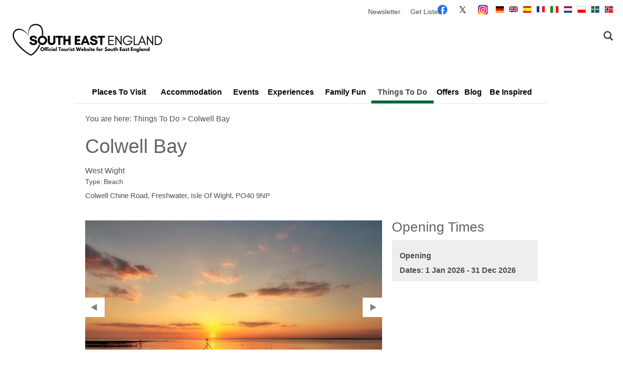

--- FILE ---
content_type: text/html; charset=utf-8
request_url: https://www.visitsoutheastengland.com/things-to-do/colwell-bay-p968881
body_size: 25779
content:
<!DOCTYPE html PUBLIC "-//W3C//DTD XHTML 1.0 Strict//EN" "http://www.w3.org/TR/xhtml1/DTD/xhtml1-strict.dtd">
<html xmlns="http://www.w3.org/1999/xhtml" xmlns:fb="http://www.facebook.com/2008/fbml" xmlns:og="http://ogp.me/ns#" xml:lang="en-GB" lang="en-GB">
<head>
    <title>Colwell Bay - Beach in Freshwater, West Wight - Visit South East England</title>
    <meta name="referrer" content="always" />
    <meta http-equiv="content-type" content="text/html; charset=UTF-8" />
    <meta name="viewport" content="width=device-width, initial-scale=1.0" />
    <meta name="googlebot" content="NOODP" />
    <meta name="description" content="Colwell Bay is one of many picturesque beaches in West Wight, offer spectacular views back across the Solent to mainland England." />
    <link rel="Stylesheet" type="text/css" href="/SharedJs/jquery/plugins/LightBox/css/jquery.lightbox-0.5_v63775376442.css" media="all" />
    <link rel="Stylesheet" type="text/css" href="/styles/style2_v63859843247.css" media="screen" />
    <link rel="Stylesheet" type="text/css" href="/styles/style_v63859843247.css" media="screen" />
    <link rel="Stylesheet" type="text/css" href="/styles/print_v63859843247.css" media="print" />
    <style>
    div.policyinformation span.error{color:red}
    .ui-datepicker{padding:.2em .2em 0;background:#CCCCCC none repeat scroll 0 0;font-size:85%;color:#000000;z-index:1000000} .ui-datepicker .ui-datepicker-header{position:relative;padding:.2em 0} .ui-datepicker .ui-datepicker-prev,.ui-datepicker .ui-datepicker-next{position:absolute;top:0;width:auto;height:1.8em;line-height:1.8em;color:#000000;cursor:pointer} .ui-datepicker .ui-datepicker-prev{left:2px} .ui-datepicker .ui-datepicker-next{right:2px} .ui-datepicker .ui-datepicker-title{margin:0 2.3em;line-height:1.8em;text-align:center;color:#DC241F;font-weight:bold} .ui-datepicker .ui-datepicker-title select{float:left;margin:1px 0} .ui-datepicker select.ui-datepicker-month-year{width:100%} .ui-datepicker select.ui-datepicker-month,.ui-datepicker select.ui-datepicker-year{width:49%} .ui-datepicker .ui-datepicker-title select.ui-datepicker-year{float:right} .ui-datepicker table{border:1px solid #000000;border-spacing:2px;border-collapse:separate;margin:0 0 .2em;background:#FFFFFF} .ui-datepicker th{padding:.3em .3em;text-align:center;font-weight:bold;border:0;background:#666666;color:#FFFFFF} .ui-datepicker td{border:0;padding:0} .ui-datepicker td a{color:#000000} .ui-datepicker td span,.ui-datepicker td a{display:block;padding:.2em;text-align:center;text-decoration:none} .ui-datepicker .ui-datepicker-buttonpane{background-image:none;margin:.7em 0 0 0;padding:0 .2em;border-left:0;border-right:0;border-bottom:0} .ui-datepicker .ui-datepicker-buttonpane button{float:right;margin:.5em .2em .4em;cursor:pointer;padding:.2em .6em .3em .6em;width:auto;overflow:visible} .ui-datepicker .ui-datepicker-buttonpane button.ui-datepicker-current{float:left} .ui-datepicker-calendar .ui-datepicker-current-day{background:#FF6666} .ui-datepicker-calendar .ui-datepicker-current-day a{color:#FFFFFF} .ui-datepicker-calendar .ui-datepicker-today{background:#666666} .ui-datepicker-calendar .ui-datepicker-today a{color:#FFFFFF} .ui-datepicker-calendar .ui-state-hover{background:#CCCCCC} .ui-datepicker-calendar .ui-state-disabled{color:#BFBFBF} .ui-datepicker.ui-datepicker-multi{width:auto} .ui-datepicker-multi .ui-datepicker-group{float:left} .ui-datepicker-multi .ui-datepicker-group table{width:95%;margin:0 auto .4em} .ui-datepicker-multi-2 .ui-datepicker-group{width:50%} .ui-datepicker-multi-3 .ui-datepicker-group{width:33.3%} .ui-datepicker-multi-4 .ui-datepicker-group{width:25%} .ui-datepicker-multi .ui-datepicker-group-last .ui-datepicker-header{border-left-width:0} .ui-datepicker-multi .ui-datepicker-group-middle .ui-datepicker-header{border-left-width:0} .ui-datepicker-multi .ui-datepicker-buttonpane{clear:left} .ui-datepicker-row-break{clear:both;width:100%} .ui-datepicker-rtl{direction:rtl} .ui-datepicker-rtl .ui-datepicker-prev{right:2px;left:auto} .ui-datepicker-rtl .ui-datepicker-next{left:2px;right:auto} .ui-datepicker-rtl .ui-datepicker-prev:hover{right:1px;left:auto} .ui-datepicker-rtl .ui-datepicker-next:hover{left:1px;right:auto} .ui-datepicker-rtl .ui-datepicker-buttonpane{clear:right} .ui-datepicker-rtl .ui-datepicker-buttonpane button{float:left} .ui-datepicker-rtl .ui-datepicker-buttonpane button.ui-datepicker-current{float:right} .ui-datepicker-rtl .ui-datepicker-group{float:right} .ui-datepicker-rtl .ui-datepicker-group-last .ui-datepicker-header{border-right-width:0;border-left-width:1px} .ui-datepicker-rtl .ui-datepicker-group-middle .ui-datepicker-header{border-right-width:0;border-left-width:1px} .ui-icon{text-indent:0} .ui-datepicker .ui-datepicker-prev span,.ui-datepicker .ui-datepicker-next span{display:block;left:0;margin-left:0;margin-top:0;position:relative;top:0}
    div.ctl_CookieWarning,div.ctl_CookieWarning *{margin:0;padding:0;border:0;font-size:100%;font:inherit;vertical-align:baseline;line-height:1.3em} div.ctl_CookieWarning{margin:0;padding:4px 0;width:100%;background:url("/engine/shared_gfx/CookieBarBackground.jpg") top right repeat-x #595959;color:White;border-bottom:2px solid #c0c0c0} div.ctl_CookieWarning div.CookieWarning{position:relative;width:860px;margin:8px auto;text-align:left} div.ctl_CookieWarning div.CookieMessage{width:750px;font-family:Verdana;font-size:9pt;text-align:center} div.ctl_CookieWarning a.CookieWarningHide{position:absolute;top:6px;right:0} div.CookieWarning div.CookieMessage a{color:#FFAD00} div.CookieWarning div.CookieMessage a:hover{color:#f1f1f1} div.ctl_CookieWarning a.CookieWarningHide img{border:none} div.CookieWarningPopup{padding:1em;color:#141414} div.CookieWarningPopupContent{margin-bottom:10px;height:505px;overflow:scroll;overflow-x:hidden;text-align:left} div.CookieWarningPopup h2.CookieWarningTitle{font-size:120%;font-weight:bold;text-align:center;padding-bottom:1em} div.CookieWarningPopupContent h2,div.CookieWarningPopupContent h3{font-weight:bold} div.CookieWarningPopupContent h2{font-size:120%} div.CookieWarningPopupContent h3{font-size:105%} div.CookieWarningPopupContent h4{font-size:100%} div.CookieWarningPopupContent h2,div.CookieWarningPopupContent h3,div.CookieWarningPopupContent h4,div.CookieWarningPopupContent ul,div.CookieWarningPopupContent p{padding-bottom:1em;font-size:9pt} div.CookieWarningPopupContent li{list-style-position:outside;list-style-type:disc;line-height:1.5em;margin-left:1.5em} div.CookieWarningPopupContent table{margin-bottom:1em} div.CookieWarningPopupContent th{font-weight:bold} div.CookieWarningPopupContent th,div.CookieWarningPopupContent td{text-align:left;padding:0.2em 0.5em;font-size:9pt} div.CookieWarningPopupContent h3 a,div.CookieWarningPopupContent h3 a:hover{color:#141414;text-decoration:none} div.CookieWarningPopupConfirm input{padding:0.2em 1em;font-size:9pt}
    .lazyLoadImageInProgressMessage{visibility:hidden;position:absolute} @media print{.lazyLoadImageInProgressMessage{visibility:visible;position:fixed;top:0;left:0;width:100%;height:100%;background:rgba(255,255,255,0.9);z-index:1000} .lazyLoadImageInProgressMessage span.notReadyYetMessage{display:block;font-size:24px;margin:50px 0;text-align:center} }
    .TADetail{background-color:#fff;border:1px solid #bbb} .TADetail ul{margin:0;padding:0} .TADetail li{list-style-type:none} .TADetail__Header{background-color:#eee;border-bottom:2px solid #ccc;text-align:right} .TADetail__HeaderImage{display:inline-block;padding:7px} .TADetail__HeaderImage > img{height:31px;vertical-align:top} .TADetail__Content{margin:15px 10px 10px} .TADetail__Footer{color:#aaa;font-size:87.5%;margin:10px} .TADetail__OverallRating,.TADetail__OverallRating > h3{margin-bottom:10px} .TADetail__OverallRatingImage{margin-right:10px} .TADetail__Awards{margin-bottom:20px} .TADetail__AwardName{font-size:87.5%;line-height:24px;margin-left:5px} .TADetail__AwardImage > img{vertical-align:top} .TADetail__Rating ul{font-size:87.5%;line-height:19px;margin-bottom:15px} .TADetail__RatingBoxLeft{width:40%;min-width:200px} .TADetail__RatingBoxRight{width:60%;min-width:250px} .TADetail__SubRatingName{width:100px} .TADetail__SubRatingImage > img{margin-top:4px;display:block} .TADetail__RatingLevelName{width:100px} .TADetail__RatingLevelBar{background-color:#eee;height:15px;margin-right:10px;margin-top:2px;width:150px} .TADetail__RatingLevelBarLine{background-color:#00AA6C;height:100%} .TADetail__RatingLevelValue{color:#00AA6C;width:60px} .TADetail__Reviews li{margin-bottom:10px} .TADetail__ReviewBoxLeft{margin-bottom:10px;min-width:100px;width:15%} .TADetail__ReviewBoxRight{margin-bottom:10px;margin-left:30px;width:80%} .TADetail__TripType{margin-top:10px} .TADetail__ReviewerName,.TADetail__TripTypeHeader{font-weight:bold} .TADetail__ReviewTitle{font-size:125%} .TADetail__ReviewRatingImage{margin-right:10px} .TADetail__ReviewText > a{white-space:nowrap} .TADetail__OverallRatingImage,.TADetail__OverallRatingText,.TADetail__AwardImage,.TADetail__AwardName,.TADetail__RatingBoxLeft,.TADetail__RatingBoxRight,.TADetail__SubRatingName,.TADetail__SubRatingImage,.TADetail__RatingLevelName,.TADetail__RatingLevelBar,.TADetail__RatingLevelValue,.TADetail__ReviewBoxLeft,.TADetail__ReviewBoxRight,.TADetail__ReviewRatingImage,.TADetail__ReviewDate{float:left} .TADetail__OverallRating::after,.TADetail__Awards li::after,.TADetail__Rating::after,.TADetail__RatingBoxLeft li::after,.TADetail__RatingBoxRight li::after,.TADetail__Reviews li::after,.TADetail__ReviewInfo::after{clear:both;content:"";display:table}
    </style>
    <script type="text/javascript" async src="https://www.googletagmanager.com/gtag/js?id=G-VMPLQL4885"></script>
    <script type="text/javascript"  src="/SharedJs/jQuery/1.12.4/jquery-1.12.4.min_v63775376442.js,/SharedJs/jQuery/migrate/1.4.1/jquery-migrate-1.4.1.min_v63775376444.js,/SharedJs/swfobject/2.0/swfobject_v63775376440.js,/SharedJs/NewMind/1.1.0/core-min_v63775376440.js,/SharedJs/jquery/plugins/jquery.isOnScreen_v63775376442.js,/SharedJs/jquery/plugins/blockui/jquery.blockui.2.7.0.min_v63775376442.js,/SharedJs/jquery/plugins/meganav/jquery.meganav.min_v63775376442.js,/SharedJs/hammer/hammer.min_v63775376440.js,/SharedJs/jquery/plugins/animate-enhanced/animate-enhanced.min_v63775376442.js,/SharedJs/jquery/plugins/throttle-debounce/jquery.ba-throttle-debounce.min_v63775376442.js,/SharedJs/jQuery/plugins/LightBox/js/jquery.lightbox-0.5.min_v63775376442.js,/SharedJs/jquery/plugins/history/json2_v63775376442.js,/SharedJs/jquery/plugins/history/jquery.history_v63775376442.js,/SharedJs/jquery/plugins/bbq/jquery.ba-bbq.min_v63775376442.js"></script>
    <script type="text/javascript"  src="/JsHandlerMin/engine/javascript/Common_v63898125718.js,/engine/javascript/PersistentAttempt_v63898125718.js,/engine/javascript/BookmarkletsSupport_v63898125718.js,/engine/javascript/GoogleAnalyticsExtensions_v63898125718.js,/engine/javascript/CookieWarning_v63898125718.js,/engine/javascript/FeaturedGallery_v63898125718.js,/engine/javascript/Navigation_v63898125718.js,/engine/javascript/SiteSearch_v63898125718.js,/engine/javascript/ProductDetail_v63898125718.js,/engine/javascript/GroupedFacilities_v63898125718.js,/engine/javascript/ProviderStats_v63898125718.js,/engine/javascript/Touch_v63898125718.js,/engine/javascript/SwipeGallery_v63898125718.js,/engine/javascript/LazyLoadImages_v63898125718.js,/engine/javascript/LazyLoadImagesExtensions_v63898125718.js,/engine/javascript/history_v63898125718.js,/engine/javascript/Ajax_v63898125718.js,/engine/javascript/DynamicMappingMain_v63898125718.js,/engine/javascript/photosynths_v63898125718.js,/engine/javascript/BookingUI_v63898125718.js,/engine/javascript/ProductList_v63898125718.js,/engine/javascript/ProductSearch_v63898125718.js,/engine/javascript/ProductSearchUrlRewriter_v63898125718.js,/engine/javascript/HighlightedProducts_v63898125718.js,/engine/javascript/HighlightedProductsTransitions_v63898125718.js,/engine/javascript/HighlightedProductsCalendar_v63898125718.js,/engine/javascript/Media_v63898125718.js"></script>
    <script type="text/javascript">
        window.NewMind=window.NewMind||{};NewMind.env={platform:{type:"enterprise",version:1.4,traceIsEnabled:false,maxUploadSizeInMB:15,sharedJSHost:"/SharedJs",interface:"http://southeast.etwp.net/",dms:"https://dms-tse.newmindets.net/",dmsName:"TSE-LIVE",disableWCAGCompliance:true},install:{mapping:{enabled:true,googleMapsApiKey:"AIzaSyAtO_AKtMTJFs8z-Kj-F1Z3CRG8efDppIg",home:{lat:51.12965,lon:-0.06018,zoom:9},maxprods:90,overrideicons:false,configurations:{}},excursion:{enabled:false}},page:{pagekey:5644,product:968881,realurl:"/things-to-do",prodtypes:"ACTI,ATTR,RETA",channelId:"VSTHE",itinlibkey:3,gatrackexitlinks:false},search:{},excursion:[],lang:{languagecode:"en-GB"},imgs:{},html:{}};window.NewMind=window.NewMind||{};NewMind.DataCapture=NewMind.DataCapture||{};NewMind.DataCapture.Data={host:"https://datacapture.newmindmedia.com/",serverTimestampUtc:"2026-01-22T13:17:57.9456666Z"};(function(i,s,o,g,r,a,m){i['GoogleAnalyticsObject']=r;i[r]=i[r]||function(){(i[r].q=i[r].q||[]).push(arguments)},i[r].l=1*new Date();a=s.createElement(o),m=s.getElementsByTagName(o)[0];a.async=1;a.src=g;m.parentNode.insertBefore(a,m)})(window,document,'script','//www.google-analytics.com/analytics.js','ga');ga('create',"UA-5019536-1",'auto');ga('require','displayfeatures');ga('set','anonymizeIp',true);ga('send','pageview');window.dataLayer=window.dataLayer||[];function gtag(){window.dataLayer.push(arguments);}gtag('js',new Date());gtag('config','G-VMPLQL4885');
    </script>
    <meta name="theme-color" content="#006838">
    <link rel="shortcut icon" href="/favicon.ico" />

</head>
<body class="en-gb ProductSearchSwitcher stage3 ProductTypeATTR primarycategory-beach">
    <script type="text/javascript"  src="/engine/jsLanguages.asp?langcode=en-GB"></script>

<div id="SkipContentWrapper"><div id="SkipContent"><div class="sys_control c50801 ctl_Content skipContentButton"><p><a tabindex="1" href="#mainContent">Skip To Main Content</a></p></div></div></div><div id="SocialMediaLinksOutsideWrapper"><div id="SocialMediaLinksWrapper"></div></div><div id="topWrapper"><div id="top"></div></div><div id="headerWrapper"><div id="header"><div class="sys_control c60109 ctl_BannerAd backgroundBannerDMSLeft"><a class="BannerAdLoadingPlaceHolder" style="display:none" href="#" onclick="return false"><img width="195"  height="1000" src="/images/noimage.jpg" alt="Loading.." title="Loading.." style="border: 0;" /></a><script type="text/javascript">$(".BannerAdLoadingPlaceHolder").css({display:""});$.get("?PartialRenderControlList=60109&PartialRenderType=html&gofordonuts=1&silent=1", function(data) { $(".c60109").replaceWith(data); });</script></div><div class="sys_control c60176 ctl_BannerAd backgroundBannerDMSRight"><a class="BannerAdLoadingPlaceHolder" style="display:none" href="#" onclick="return false"><img width="195"  height="1000" src="/images/noimage.jpg" alt="Loading.." title="Loading.." style="border: 0;" /></a><script type="text/javascript">$(".BannerAdLoadingPlaceHolder").css({display:""});$.get("?PartialRenderControlList=60176&PartialRenderType=html&gofordonuts=1&silent=1", function(data) { $(".c60176").replaceWith(data); });</script></div><div class="sys_control c50849 ctl_Content mediaLogo"><ul>
    <li class="mediaLogoSite">
        <a href="/">
            <img alt="Site Logo" src="/images/logos/logo_overlay.png">
        </a>
    </li>
    <li class="mediaLogoPrint">
        <img alt="Print Logo" src="/images/logos/logo_print.gif">
    </li>
</ul></div><div class="sys_control c53129 ctl_Content languageSelect"><ul>
    <li>
        <img src="/images/lang_DE.gif" alt="View in Deutsch">
    </li>
    <li>
        <img src="/images/lang_EN.png" alt="View in English">
    </li>
    <li>
        <img src="/images/lang_ES.gif" alt="View in Español">
    </li>
    <li>
        <img src="/images/lang_FR.gif" alt="View in français">
    </li>
    <li>
        <img src="/images/lang_IT.gif" alt="View in italiano">
    </li>
    <li>
        <img src="/images/lang_NL.gif" alt="View in Nederlands">
    </li>
    <li>
        <img src="/images/lang_PL.gif" alt="View in polski">
    </li>
    <li>
        <img src="/images/lang_SWE.png" alt="View in Swedish">
    </li>
 <li>
        <img src="/images/lang_NOR.png" alt="View in Norwegian">
    </li>

</ul></div><div class="sys_control c49910 ctl_FeaturedPages featuredPagesSocial"><h2>Follow Us...</h2><ul class="featured"><li class="odd"><h3><a href="https://www.facebook.com/VisitSouthEastEngland/">Facebook</a></h3><p class="image"><a href="https://www.facebook.com/VisitSouthEastEngland/"><img src="/dbimgs/Facebook-logo-blue-circle-large-white-f.png" alt="Thumbnail for Facebook" ></a></p></li>
<li class="even"><h3><a href="https://twitter.com/visitseengland">Twitter</a></h3><p class="image"><a href="https://twitter.com/visitseengland"><img src="/dbimgs/Icon_TwitterNew.png" alt="Thumbnail for Twitter" ></a></p></li>
<li class="odd"><h3><a href="https://www.instagram.com/visit_south_east_england/">Instagram</a></h3><p class="image"><a href="https://www.instagram.com/visit_south_east_england/"><img src="/dbimgs/icon_instagram(4).png" alt="Thumbnail for Instagram" ></a></p></li>
</ul></div><div class="sys_control c50345 ctl_Navigation actionNav"><ul class="flatlist">
<li class="c50352">
<a class="navTitle" href="/newsletter">Newsletter</a>
</li>
<li class="c50352">
<a class="navTitle" href="/get-listed" title="Get your attraction or accommodation featured on our website">Get Listed</a>
</li>
</ul></div><div class="sys_control c53288 ctl_BannerAd headerBanner"><a class="BannerAdLoadingPlaceHolder" style="display:none" href="#" onclick="return false"><img width="474"  height="66" src="/images/noimage.jpg" alt="Loading.." title="Loading.." style="border: 0;" /></a><script type="text/javascript">$(".BannerAdLoadingPlaceHolder").css({display:""});$.get("?PartialRenderControlList=53288&PartialRenderType=html&gofordonuts=1&silent=1", function(data) { $(".c53288").replaceWith(data); });</script></div><div class="sys_control c50850 ctl_Content siteSearchIcon"><span>
<img src="/images/searchButtons/btn_sitesearch@x2.png" alt="Site Search Icon">
</span></div><div class="sys_control c50851 ctl_SiteSearchForm siteSearch"><form class="SearchSite" action="/information/site-search-results" method="get" role="search"><div class="form"><div class="row"><span class="label"><label for="search_50851" class="text">Site Search</label></span><span class="field"><input type="text" id="search_50851" name="search" value="" title="Search Site"/></span><span class="submit"><input type="image" src="/images/searchButtons/btn_sitesearch_go.png" name="submit" value="submit" title="Site Search" class="submit" /></span></div></div></form></div><div id="siteSearchOverlay"><div class="siteSearchOverlayClose"></div></div></div></div><div id="navigationOutsideWrapper"><div id="navigationWrapper"><div class="sys_control c50804 ctl_Content dropdownmenu"><img alt="Dropdown Menu Image" src="/images/dropdownmenux2.png"></div><div class="sys_control c50803 ctl_Navigation navigationMain navigationMainResponsive"><ul class="noscript">
<li class="c50803"><a class="navTitle" href="/places-to-visit">Places To Visit</a><ul id="c50803-sub1-5640" class="sub sub1" style="display:none">
<li class="c50803"><a class="navTitle" href="/places-to-visit/berkshire">Berkshire</a><ul id="c50803-sub2-5713" class="sub sub2" style="display:none">
<li class="c50803"><a class="navTitle" href="/places-to-visit/berkshire/map" title="Interactive map showcasing Berkshire's towns and villages ">Map of Berkshire</a></li>
<li class="c50803"><a class="navTitle" href="/places-to-visit/berkshire/ascot">Ascot</a></li>
<li class="c50803"><a class="navTitle" href="/places-to-visit/berkshire/bracknell-forest">Bracknell Forest</a></li>
<li class="c50803"><a class="navTitle" href="/places-to-visit/berkshire/eton">Eton</a></li>
<li class="c50803"><a class="navTitle" href="/places-to-visit/berkshire/hungerford">Hungerford</a></li>
<li class="c50803"><a class="navTitle" href="/places-to-visit/berkshire/maidenhead">Maidenhead</a></li>
<li class="c50803"><a class="navTitle" href="/places-to-visit/berkshire/newbury">Newbury</a></li>
<li class="c50803"><a class="navTitle" href="/places-to-visit/berkshire/pangbourne">Pangbourne</a></li>
<li class="c50803"><a class="navTitle" href="/places-to-visit/berkshire/reading">Reading</a></li>
<li class="c50803"><a class="navTitle" href="/places-to-visit/berkshire/windsor">Windsor</a></li>
</ul>
</li>
<li class="c50803"><a class="navTitle" href="/places-to-visit/buckinghamshire">Buckinghamshire</a><ul id="c50803-sub2-5712" class="sub sub2" style="display:none">
<li class="c50803"><a class="navTitle" href="/places-to-visit/buckinghamshire/map" title="Interactive map showcasing Buckinghamshire's towns and villages ">Map of Buckinghamshire</a></li>
<li class="c50803"><a class="navTitle" href="/places-to-visit/buckinghamshire/aylesbury">Aylesbury </a></li>
<li class="c50803"><a class="navTitle" href="/places-to-visit/buckinghamshire/beaconsfield">Beaconsfield</a></li>
<li class="c50803"><a class="navTitle" href="/places-to-visit/buckinghamshire/buckingham">Buckingham</a></li>
<li class="c50803"><a class="navTitle" href="/places-to-visit/buckinghamshire/chesham">Chesham</a></li>
<li class="c50803"><a class="navTitle" href="/places-to-visit/buckinghamshire/great-missenden">Great Missenden</a></li>
<li class="c50803"><a class="navTitle" href="/places-to-visit/buckinghamshire/high-wycombe">High Wycombe</a></li>
<li class="c50803"><a class="navTitle" href="/places-to-visit/buckinghamshire/milton-keynes">Milton Keynes</a></li>
<li class="c50803"><a class="navTitle" href="/places-to-visit/buckinghamshire/newport-pagnell">Newport Pagnell</a></li>
<li class="c50803"><a class="navTitle" href="/places-to-visit/buckinghamshire/olney">Olney</a></li>
</ul>
</li>
<li class="c50803"><a class="navTitle" href="/places-to-visit/hampshire">Hampshire</a><ul id="c50803-sub2-5716" class="sub sub2" style="display:none">
<li class="c50803"><a class="navTitle" href="/places-to-visit/hampshire/map" title="Interactive map showcasing Hampshire's towns and villages ">Map of Hampshire</a></li>
<li class="c50803"><a class="navTitle" href="/places-to-visit/hampshire/basingstoke" title="Things To Do in Basingstoke">Basingstoke</a></li>
<li class="c50803"><a class="navTitle" href="/places-to-visit/hampshire/emsworth" title="Things To Do in Emsworth">Emsworth</a></li>
<li class="c50803"><a class="navTitle" href="/places-to-visit/hampshire/east-hampshire">East Hampshire</a></li>
<li class="c50803"><a class="navTitle" href="/places-to-visit/hampshire/gosport">Gosport</a></li>
<li class="c50803"><a class="navTitle" href="/places-to-visit/hampshire/havant">Havant</a></li>
<li class="c50803"><a class="navTitle" href="/places-to-visit/hampshire/hayling-island">Hayling Island</a></li>
<li class="c50803"><a class="navTitle" href="/places-to-visit/hampshire/new-forest">New Forest</a></li>
<li class="c50803"><a class="navTitle" href="/places-to-visit/hampshire/portsmouth">Portsmouth</a></li>
<li class="c50803"><a class="navTitle" href="/places-to-visit/hampshire/south-downs-hampshire-area">South Downs</a></li>
<li class="c50803"><a class="navTitle" href="/places-to-visit/hampshire/southampton">Southampton</a></li>
<li class="c50803"><a class="navTitle" href="/places-to-visit/hampshire/winchester">Winchester</a></li>
</ul>
</li>
<li class="c50803"><a class="navTitle" href="/places-to-visit/isle-of-wight">Isle of Wight</a><ul id="c50803-sub2-5714" class="sub sub2" style="display:none">
<li class="c50803"><a class="navTitle" href="/places-to-visit/isle-of-wight/map" title="Interactive map showcasing Isle of Wight's towns and villages ">Map of Isle of Wight </a></li>
<li class="c50803"><a class="navTitle" href="/places-to-visit/isle-of-wight/bembridge">Bembridge</a></li>
<li class="c50803"><a class="navTitle" href="/places-to-visit/isle-of-wight/cowes">Cowes</a></li>
<li class="c50803"><a class="navTitle" href="/places-to-visit/isle-of-wight/freshwater">Freshwater</a></li>
<li class="c50803"><a class="navTitle" href="/places-to-visit/isle-of-wight/newport">Newport</a></li>
<li class="c50803"><a class="navTitle" href="/places-to-visit/isle-of-wight/ryde">Ryde</a></li>
<li class="c50803"><a class="navTitle" href="/places-to-visit/isle-of-wight/sandown">Sandown</a></li>
<li class="c50803"><a class="navTitle" href="/places-to-visit/isle-of-wight/shanklin">Shanklin</a></li>
<li class="c50803"><a class="navTitle" href="/places-to-visit/isle-of-wight/ventnor">Ventnor</a></li>
<li class="c50803"><a class="navTitle" href="/places-to-visit/isle-of-wight/yarmouth">Yarmouth</a></li>
</ul>
</li>
<li class="c50803"><a class="navTitle" href="/places-to-visit/kent">Kent</a><ul id="c50803-sub2-5717" class="sub sub2" style="display:none">
<li class="c50803"><a class="navTitle" href="/places-to-visit/kent/map" title="Interactive map showcasing Kent's towns and villages">Map of Kent</a></li>
<li class="c50803"><a class="navTitle" href="/places-to-visit/kent/ashford">Ashford</a></li>
<li class="c50803"><a class="navTitle" href="/places-to-visit/kent/broadstairs">Broadstairs</a></li>
<li class="c50803"><a class="navTitle" href="/places-to-visit/kent/canterbury">Canterbury</a></li>
<li class="c50803"><a class="navTitle" href="/places-to-visit/kent/chatham">Chatham</a></li>
<li class="c50803"><a class="navTitle" href="/places-to-visit/kent/deal">Deal</a></li>
<li class="c50803"><a class="navTitle" href="/places-to-visit/kent/dover">Dover</a></li>
<li class="c50803"><a class="navTitle" href="/places-to-visit/kent/gravesend">Gravesend</a></li>
<li class="c50803"><a class="navTitle" href="/places-to-visit/kent/coastal-kent">Kent Coast</a></li>
<li class="c50803"><a class="navTitle" href="/places-to-visit/kent/maidstone">Maidstone</a></li>
<li class="c50803"><a class="navTitle" href="/places-to-visit/kent/margate">Margate</a></li>
<li class="c50803"><a class="navTitle" href="/places-to-visit/kent/ramsgate">Ramsgate</a></li>
<li class="c50803"><a class="navTitle" href="/places-to-visit/kent/rochester">Rochester</a></li>
<li class="c50803"><a class="navTitle" href="/places-to-visit/kent/royal-tunbridge-wells">Royal Tunbridge Wells</a></li>
<li class="c50803"><a class="navTitle" href="/places-to-visit/kent/sandwich">Sandwich</a></li>
<li class="c50803"><a class="navTitle" href="/places-to-visit/kent/tonbridge">Tonbridge</a></li>
</ul>
</li>
<li class="c50803"><a class="navTitle" href="/places-to-visit/oxfordshire">Oxfordshire</a><ul id="c50803-sub2-5715" class="sub sub2" style="display:none">
<li class="c50803"><a class="navTitle" href="/places-to-visit/oxfordshire/map" title="Interactive map showcasing Oxfordshire's towns and villages ">Map of Oxfordshire</a></li>
<li class="c50803"><a class="navTitle" href="/places-to-visit/oxfordshire/banbury">Banbury</a></li>
<li class="c50803"><a class="navTitle" href="/places-to-visit/oxfordshire/bicester">Bicester</a></li>
<li class="c50803"><a class="navTitle" href="/places-to-visit/oxfordshire/chipping-norton">Chipping Norton</a></li>
<li class="c50803"><a class="navTitle" href="/places-to-visit/oxfordshire/faringdon">Faringdon</a></li>
<li class="c50803"><a class="navTitle" href="/places-to-visit/oxfordshire/henley-on-thames">Henley-on-Thames</a></li>
<li class="c50803"><a class="navTitle" href="/places-to-visit/oxfordshire/oxford">Oxford</a></li>
<li class="c50803"><a class="navTitle" href="/places-to-visit/oxfordshire/thame">Thame</a></li>
<li class="c50803"><a class="navTitle" href="/places-to-visit/oxfordshire/wallingford">Wallingford</a></li>
<li class="c50803"><a class="navTitle" href="/places-to-visit/oxfordshire/woodstock">Woodstock</a></li>
</ul>
</li>
<li class="c50803"><a class="navTitle" href="/places-to-visit/surrey">Surrey</a><ul id="c50803-sub2-5718" class="sub sub2" style="display:none">
<li class="c50803"><a class="navTitle" href="/places-to-visit/surrey/map" title="Interactive map showcasing Surrey's towns and villages ">Map of Surrey</a></li>
<li class="c50803"><a class="navTitle" href="/places-to-visit/surrey/chertsey">Chertsey</a></li>
<li class="c50803"><a class="navTitle" href="/places-to-visit/surrey/dorking">Dorking</a></li>
<li class="c50803"><a class="navTitle" href="/places-to-visit/surrey/epsom">Epsom</a></li>
<li class="c50803"><a class="navTitle" href="/places-to-visit/surrey/farnham">Farnham</a></li>
<li class="c50803"><a class="navTitle" href="/places-to-visit/surrey/godalming">Godalming</a></li>
<li class="c50803"><a class="navTitle" href="/places-to-visit/surrey/guildford">Guildford</a></li>
<li class="c50803"><a class="navTitle" href="/places-to-visit/surrey/haslemere">Haslemere</a></li>
<li class="c50803"><a class="navTitle" href="/places-to-visit/surrey/kingston-upon-thames">Kingston</a></li>
<li class="c50803"><a class="navTitle" href="/places-to-visit/surrey/lingfield">Lingfield</a></li>
<li class="c50803"><a class="navTitle" href="/places-to-visit/surrey/walton-on-thames">Walton</a></li>
<li class="c50803"><a class="navTitle" href="/places-to-visit/surrey/weybridge">Weybridge</a></li>
</ul>
</li>
<li class="c50803"><a class="navTitle" href="/places-to-visit/sussex">Sussex</a><ul id="c50803-sub2-5719" class="sub sub2" style="display:none">
<li class="c50803"><a class="navTitle" href="/places-to-visit/sussex/map" title="Interactive map showcasing Sussex's towns and villages ">Map of Sussex</a></li>
<li class="c50803"><a class="navTitle" href="/places-to-visit/sussex/arundel">Arundel</a></li>
<li class="c50803"><a class="navTitle" href="/places-to-visit/sussex/battle">Battle</a></li>
<li class="c50803"><a class="navTitle" href="/places-to-visit/sussex/bexhill-on-sea">Bexhill</a></li>
<li class="c50803"><a class="navTitle" href="/places-to-visit/sussex/bognor-regis">Bognor Regis</a></li>
<li class="c50803"><a class="navTitle" href="/places-to-visit/sussex/brighton" title="Things to do in Brighton">Brighton</a></li>
<li class="c50803"><a class="navTitle" href="/places-to-visit/sussex/chichester">Chichester</a></li>
<li class="c50803"><a class="navTitle" href="/places-to-visit/sussex/eastbourne" title="Things to do in Eastbourne">Eastbourne</a></li>
<li class="c50803"><a class="navTitle" href="/places-to-visit/sussex/east-grinstead">East Grinstead</a></li>
<li class="c50803"><a class="navTitle" href="/places-to-visit/sussex/hastings" title="Things to do in Hastings">Hastings</a></li>
<li class="c50803"><a class="navTitle" href="/places-to-visit/sussex/horsham">Horsham</a></li>
<li class="c50803"><a class="navTitle" href="/places-to-visit/sussex/lewes">Lewes</a></li>
<li class="c50803"><a class="navTitle" href="/places-to-visit/sussex/littlehampton">Littlehampton</a></li>
<li class="c50803"><a class="navTitle" href="/places-to-visit/sussex/mid-sussex">Mid Sussex</a></li>
<li class="c50803"><a class="navTitle" href="/places-to-visit/sussex/rye">Rye</a></li>
</ul>
</li>
<li class="c50803"><a class="navTitle" href="/places-to-visit/things-to-do-near-gatwick-airport">Around Gatwick </a></li>
<li class="c50803"><a class="navTitle" href="/places-to-visit/dorset">Dorset</a><ul id="c50803-sub2-6166" class="sub sub2" style="display:none">
<li class="c50803"><a class="navTitle" href="/places-to-visit/dorset/map">Map of Dorset</a></li>
<li class="c50803"><a class="navTitle" href="/places-to-visit/dorset/bournemouth">Bournemouth</a></li>
<li class="c50803"><a class="navTitle" href="/places-to-visit/dorset/christchurch">Christchurch</a></li>
<li class="c50803"><a class="navTitle" href="/places-to-visit/dorset/poole">Poole</a></li>
</ul>
</li>
<li class="c50803"><a class="navTitle" href="/places-to-visit/london">London</a></li>
<li class="c50803"><a class="navTitle" href="/places-to-visit/city-breaks">City Breaks</a></li>
<li class="c50803"><a class="navTitle" href="/places-to-visit/days-out">Days Out</a></li>
<li class="c50803"><a class="navTitle" href="/places-to-visit/tourist-information-centres">Tourist Information Centres</a></li>
<li class="c50803"><a class="navTitle" href="/places-to-visit/travel-information">Travel Information</a></li>
<li class="c50803"><a class="navTitle" href="/places-to-visit/weekend-getaways" title="Short breaks, romantic trips and family adventures">Weekend Breaks</a></li>
<li class="c50803"><a class="navTitle" href="/places-to-visit/a-z-towns-cities-and-villages">A - Z Towns, Cities and Villages</a></li>
</ul>
</li>
<li class="c50803"><a class="navTitle" href="/accommodation">Accommodation</a><ul id="c50803-sub1-5641" class="sub sub1" style="display:none">
<li class="c50803"><a class="navTitle" href="/accommodation/accessible">Accessible Accommodation</a></li>
<li class="c50803"><a class="navTitle" href="/accommodation/b-and-b-and-guest-houses">B&amp;B &amp; Guest Houses</a></li>
<li class="c50803"><a class="navTitle" href="/accommodation/camping-and-touring-caravan-parks">Camping &amp; Touring Caravan Parks</a></li>
<li class="c50803"><a class="navTitle" href="/accommodation/caravan-and-holiday-parks">Caravan and Holiday Parks</a></li>
<li class="c50803"><a class="navTitle" href="/accommodation/dog-friendly">Dog Friendly</a></li>
<li class="c50803"><a class="navTitle" href="/accommodation/glamping">Glamping</a></li>
<li class="c50803"><a class="navTitle" href="/accommodation/hotels">Hotels</a></li>
<li class="c50803"><a class="navTitle" href="/accommodation/pubs-with-rooms">Pubs With Rooms</a></li>
<li class="c50803"><a class="navTitle" href="/accommodation/luxury-hotel-spas" title="Spa days and spa breaks">Spa Hotels</a></li>
<li class="c50803"><a class="navTitle" href="/accommodation/self-catering">Self Catering Cottages</a></li>
<li class="c50803"><a class="navTitle" href="/accommodation/berkshire">Berkshire</a></li>
<li class="c50803"><a class="navTitle" href="/accommodation/buckinghamshire">Buckinghamshire</a></li>
<li class="c50803"><a class="navTitle" href="/accommodation/hampshire">Hampshire</a></li>
<li class="c50803"><a class="navTitle" href="/accommodation/isle-of-wight">Isle of Wight</a></li>
<li class="c50803"><a class="navTitle" href="/accommodation/kent">Kent</a></li>
<li class="c50803"><a class="navTitle" href="/accommodation/oxfordshire">Oxfordshire</a></li>
<li class="c50803"><a class="navTitle" href="/accommodation/surrey">Surrey</a></li>
<li class="c50803"><a class="navTitle" href="/accommodation/sussex">Sussex</a></li>
</ul>
</li>
<li class="c50803"><a class="navTitle" href="/events">Events</a><ul id="c50803-sub1-5642" class="sub sub1" style="display:none">
<li class="c50803"><a class="navTitle" href="/events/whats-on-in-berkshire">What's On in Berkshire</a></li>
<li class="c50803"><a class="navTitle" href="/events/whats-on-in-buckinghamshire">What's On in Buckinghamshire</a></li>
<li class="c50803"><a class="navTitle" href="/events/whats-on-in-hampshire">What's On in Hampshire</a></li>
<li class="c50803"><a class="navTitle" href="/events/whats-on-in-kent">What's On in Kent</a></li>
<li class="c50803"><a class="navTitle" href="/events/whats-on-in-london">What's On in London</a></li>
<li class="c50803"><a class="navTitle" href="/events/whats-on-in-oxfordshire">What's On in Oxfordshire</a></li>
<li class="c50803"><a class="navTitle" href="/events/whats-on-in-surrey">What's On in Surrey</a></li>
<li class="c50803"><a class="navTitle" href="/events/whats-on-in-sussex">What's On in Sussex</a></li>
<li class="c50803"><a class="navTitle" href="/events/whats-on-isle-of-wight">What's On Isle of Wight</a></li>
<li class="c50803"><a class="navTitle" href="/events/february-half-term">February Half Term </a></li>
</ul>
</li>
<li class="c50803"><a class="navTitle" href="/experiences">Experiences</a></li>
<li class="c50803"><a class="navTitle" href="/family-fun">Family Fun</a><ul id="c50803-sub1-5643" class="sub sub1" style="display:none">
<li class="c50803"><a class="navTitle" href="/family-fun/cost-saving-ideas">Free Things To Do</a></li>
<li class="c50803"><a class="navTitle" href="/family-fun/seaside">Seaside</a></li>
<li class="c50803"><a class="navTitle" href="/family-fun/family-activities">Family Activities </a></li>
</ul>
</li>
<li class="c50803 selected current"><a class="navTitle current" href="/things-to-do">Things To Do</a><ul id="c50803-sub1-5644" class="sub sub1">
<li class="c50803"><a class="navTitle" href="/things-to-do/attractions">Attractions</a><ul id="c50803-sub2-5833" class="sub sub2" style="display:none">
<li class="c50803"><a class="navTitle" href="/things-to-do/attractions/breweries-and-distilleries">Breweries &amp; Distilleries</a></li>
<li class="c50803"><a class="navTitle" href="/things-to-do/attractions/castles">Castles</a></li>
<li class="c50803"><a class="navTitle" href="/things-to-do/attractions/churches-and-cathedrals">Churches &amp; Cathedrals</a></li>
<li class="c50803"><a class="navTitle" href="/things-to-do/attractions/farm-parks">Farm Parks</a></li>
<li class="c50803"><a class="navTitle" href="/things-to-do/attractions/gardens">Gardens</a></li>
<li class="c50803"><a class="navTitle" href="/things-to-do/attractions/historic-houses">Historic Houses</a></li>
<li class="c50803"><a class="navTitle" href="/things-to-do/attractions/museums">Museums</a></li>
<li class="c50803"><a class="navTitle" href="/things-to-do/attractions/racecourses">Racecourses</a></li>
<li class="c50803"><a class="navTitle" href="/things-to-do/attractions/things-to-do-on-a-rainy-day" title="Things To Do On A Rainy Day">Rainy Day</a></li>
<li class="c50803"><a class="navTitle" href="/things-to-do/attractions/steam-railways">Steam Railways</a></li>
<li class="c50803"><a class="navTitle" href="/things-to-do/attractions/things-to-do-on-a-sunny-day" title="Things To Do On A Sunny Day">Sunny Day</a></li>
<li class="c50803"><a class="navTitle" href="/things-to-do/attractions/theatres">Theatres</a></li>
<li class="c50803"><a class="navTitle" href="/things-to-do/attractions/theme-and-water-parks">Theme &amp; Water Parks</a></li>
<li class="c50803"><a class="navTitle" href="/things-to-do/attractions/vineyards">Vineyards</a></li>
<li class="c50803"><a class="navTitle" href="/things-to-do/attractions/zoos-and-wildlife">Zoos &amp; Wildlife</a></li>
</ul>
</li>
<li class="c50803"><a class="navTitle" href="/things-to-do/award-winning-beaches">Award-Winning Beaches</a><ul id="c50803-sub2-6741" class="sub sub2" style="display:none">
<li class="c50803"><a class="navTitle" href="/things-to-do/award-winning-beaches/blue-flag-beaches-in-dorset">Blue Flag Beaches in Dorset</a></li>
<li class="c50803"><a class="navTitle" href="/things-to-do/award-winning-beaches/blue-flag-beaches-in-hampshire-sussex-and-the-isle-of-wight">Blue Flag Beaches in Hampshire, Sussex and IOW</a></li>
<li class="c50803"><a class="navTitle" href="/things-to-do/award-winning-beaches/blue-flag-beaches-in-kent">Blue Flag Beaches in Kent</a></li>
<li class="c50803"><a class="navTitle" href="/things-to-do/award-winning-beaches/seaside-award-beaches-in-dorset">Seaside Award-Winning Beaches in Dorset</a></li>
<li class="c50803"><a class="navTitle" href="/things-to-do/award-winning-beaches/seaside-awards-beaches-in-kent">Seaside Award-Winning Beaches in Kent</a></li>
<li class="c50803"><a class="navTitle" href="/things-to-do/award-winning-beaches/seaside-awards-beaches-in-sussex-and-the-isle-of-wight">Seaside Award-Winning Beaches in Sussex &amp; IOW</a></li>
<li class="c50803"><a class="navTitle" href="/things-to-do/award-winning-beaches/south-east-england-beaches">South East England Beaches</a></li>
</ul>
</li>
<li class="c50803"><a class="navTitle" href="/things-to-do/outdoor-activities">Outdoor Activities</a><ul id="c50803-sub2-5860" class="sub sub2" style="display:none">
<li class="c50803"><a class="navTitle" href="/things-to-do/outdoor-activities/boat-trips-and-water-sports" title="Covering more than 300 miles of coastline and the River Thames">Boat Trips &amp; Water Sports</a></li>
<li class="c50803"><a class="navTitle" href="/things-to-do/outdoor-activities/country-parks">Country Parks</a></li>
<li class="c50803"><a class="navTitle" href="/things-to-do/outdoor-activities/countryside">Countryside</a></li>
<li class="c50803"><a class="navTitle" href="/things-to-do/outdoor-activities/cycling" title="Cycle hire, routes and holidays">Cycling</a></li>
<li class="c50803"><a class="navTitle" href="/things-to-do/outdoor-activities/golf" title="Including our top five hotel golf courses">Golf</a></li>
<li class="c50803"><a class="navTitle" href="/things-to-do/outdoor-activities/guided-tours">Guided Tours</a></li>
<li class="c50803"><a class="navTitle" href="/things-to-do/outdoor-activities/on-the-water" title="On the Water Adventures">On the Water Adventures</a></li>
<li class="c50803"><a class="navTitle" href="/things-to-do/outdoor-activities/outdoor-spaces">Outdoor Spaces</a></li>
<li class="c50803"><a class="navTitle" href="/things-to-do/outdoor-activities/pokemon-go">Pokémon Go</a></li>
<li class="c50803"><a class="navTitle" href="/things-to-do/outdoor-activities/walking">Walking</a></li>
</ul>
</li>
<li class="c50803"><a class="navTitle" href="/things-to-do/food-and-drink">Food &amp; Drink</a><ul id="c50803-sub2-5653" class="sub sub2" style="display:none">
<li class="c50803"><a class="navTitle" href="/things-to-do/food-and-drink/afternoon-tea" title="Best afternoon teas in South East England">Afternoon Tea</a></li>
<li class="c50803"><a class="navTitle" href="/things-to-do/food-and-drink/great-country-pubs">Great Country Pubs</a></li>
<li class="c50803"><a class="navTitle" href="/things-to-do/food-and-drink/made-in-south-east">Made in South East</a></li>
<li class="c50803"><a class="navTitle" href="/things-to-do/food-and-drink/outdoor-dining">Outdoor Dining</a></li>
<li class="c50803"><a class="navTitle" href="/things-to-do/food-and-drink/restaurants">Restaurants</a></li>
<li class="c50803"><a class="navTitle" href="/things-to-do/food-and-drink/workshops">Workshops</a></li>
</ul>
</li>
<li class="c50803"><a class="navTitle" href="/things-to-do/shopping">Shopping</a><ul id="c50803-sub2-5867" class="sub sub2" style="display:none">
<li class="c50803"><a class="navTitle" href="/things-to-do/shopping/shopping-centres">Shopping Centres</a></li>
</ul>
</li>
<li class="c50803"><a class="navTitle" href="/things-to-do/accessible-attractions">Accessible Attractions</a></li>
<li class="c50803"><a class="navTitle" href="/things-to-do/dog-friendly">Dog Friendly</a></li>
<li class="c50803"><a class="navTitle" href="/things-to-do/royal-connections">Royal Connections</a></li>
<li class="c50803"><a class="navTitle" href="/things-to-do/world-heritage-sites">World Heritage Sites</a></li>
<li class="c50803"><a class="navTitle" href="/things-to-do/film-and-tv-connections">Film &amp; TV Locations</a></li>
<li class="c50803"><a class="navTitle" href="/things-to-do/literary-links">Literary Links</a></li>
<li class="c50803"><a class="navTitle" href="/things-to-do/towns-and-villages">Towns &amp; Villages</a></li>
<li class="c50803"><a class="navTitle" href="/things-to-do/group-travel">Group Travel</a></li>
<li class="c50803"><a class="navTitle" href="/things-to-do/travel-trade">Travel Trade</a><ul id="c50803-sub2-6641" class="sub sub2" style="display:none">
<li class="c50803"><a class="navTitle" href="/things-to-do/travel-trade/arriving-from-north-america">Arriving from North America</a></li>
<li class="c50803"><a class="navTitle" href="/things-to-do/travel-trade/arriving-from-scandinavia">Arriving from Scandinavia </a></li>
<li class="c50803"><a class="navTitle" href="/things-to-do/travel-trade/arriving-from-europe">Arriving from Europe</a></li>
</ul>
</li>
<li class="c50803"><a class="navTitle" href="/things-to-do/conference-and-weddings">Conference and Weddings </a></li>
<li class="c50803"><a class="navTitle" href="/things-to-do/sustainable-tourism">Sustainable Tourism</a></li>
</ul>
</li>
<li class="c50803"><a class="navTitle" href="/offers">Offers</a></li>
<li class="c50803"><a class="navTitle" href="/blog">Blog</a></li>
<li class="c50803"><a class="navTitle" href="/be-inspired">Be Inspired</a><ul id="c50803-sub1-6152" class="sub sub1" style="display:none">
<li class="c50803"><a class="navTitle" href="/be-inspired/3-million-acres-of-natural-beauty">3 million acres of natural beauty</a></li>
<li class="c50803"><a class="navTitle" href="/be-inspired/400-miles-of-stunning-coastline">400 miles of stunning coastline</a></li>
<li class="c50803"><a class="navTitle" href="/be-inspired/award-winning-destination">Award-Winning Destination</a></li>
<li class="c50803"><a class="navTitle" href="/be-inspired/celebrating-events-throughout-the-south-east">Celebrating Events Throughout The South East</a></li>
<li class="c50803"><a class="navTitle" href="/be-inspired/royal-connections">Following in the Footsteps of Royalty</a></li>
<li class="c50803"><a class="navTitle" href="/be-inspired/south-east-literary-links">South East Literary Links</a></li>
<li class="c50803"><a class="navTitle" href="/be-inspired/made-in-south-east">Made in South East</a><ul id="c50803-sub2-6295" class="sub sub2" style="display:none">
<li class="c50803"><a class="navTitle" href="/be-inspired/made-in-south-east/workshops">Workshops</a></li>
</ul>
</li>
<li class="c50803"><a class="navTitle" href="/be-inspired/winter-wonders">Winter Wonders</a></li>
<li class="c50803"><a class="navTitle" href="/be-inspired/autumn-adventures">Autumn Adventures</a></li>
<li class="c50803"><a class="navTitle" href="/be-inspired/south-east-destinations" title="South East Destinations">South East Destinations</a></li>
<li class="c50803"><a class="navTitle" href="/be-inspired/wine-capital-of-the-uk">Wine Capital of the UK</a></li>
<li class="c50803"><a class="navTitle" href="/be-inspired/sustainable-tourism">Sustainable Tourism</a></li>
</ul>
</li>
</ul>
<script type="text/javascript">$(function(){  $("div.c50803").megamenu({ 'columnsPerRow':4 }); });</script></div></div></div><div class="wrapperFullWidth wrapperFullWidthMedia"><div class="fullWidthInnerWrapper"></div></div><div class="wrapper"><div class="innerWrapper"><div class="sys_control c50819 ctl_Navigation navigationBreadcrumb"><p class="linkTrail">You are here: <a href="https://www.visitsoutheastengland.com/things-to-do">Things To Do</a> > Colwell Bay</p></div><div id="mainContent" class="sys_control c50434 ctl_ProductDetail productDetailTop productDetail p968881"><div class="TopWrapper cf TopWrapperll3"><div class="TopWrapper TopWrapperLeft"><div class="nameWrapper"><h1>Colwell Bay</h1></div><div class="node location" >
<p>West Wight</p></div>
<div class="node category" >
<h2>Type:<span class="category">Beach</span></h2>
</div>
<div class="node address" >
<address>
<span>Colwell Chine Road</span>, <span>Freshwater</span>, <span>Isle Of Wight</span>, <span>PO40 9NP</span>
</address>
</div>
</div><div class="TopWrapper TopWrapperBottom"></div></div><script type="text/javascript">NewMind.Vars = { Page: { ChannelID: "VSTHE", ProductKey: 968881, ProductName: "Colwell Bay", CurrencyCode: "GBP" } };
if (NewMind.env && NewMind.env.page && NewMind.env.page.product) { NewMind.env.page.listingLevel = 3 };
NewMind.registerNameSpace("NewMind.ETWP.ProductDetails.Location")["968881"] = { Latitude: 50.69027, Longitude: -1.53751, Eastings: 432764, Northings: 87948 };
</script></div></div></div><div class="wrapperFullWidth searchWrapperTabs"><div class="fullWidthInnerWrapper"></div></div><div class="wrapperFullWidth searchWrapper"><div class="fullWidthInnerWrapper"></div></div><div class="wrapper"><div class="innerWrapper"><div class="mainCol"><div class="mainColWrapper"><div class="sys_control c49971 ctl_ProductDetail productDetail productDetailImage p968881"><script type="text/javascript">
NewMind.ETWP.ControlData[49971] = 
{
MainImageDetails: { "Url": "https://eu-assets.simpleview-europe.com/southeast/imageresizer/?image=%2Fdmsimgs%2FColwell4resized_1736570246.jpg&action=ProductDetailEssentials","AltText": "Sunset over Colwell Bay Beach, Isle of Wight, Things to Do","Title": "Sunset over Colwell Bay Beach, Isle of Wight, Things to Do","Copyright": "","Filename": "Colwell4resized_1736570246.jpg","MediaKey": 3508651},MainImageAction: "ProductDetailEssentials",AdditionalImagesLazyLoadImage: "https://eu-assets.simpleview-europe.com/southeast/imageresizer/?image=%2Fimages%2Flazyloadplaceholder.jpg&action=FullSize&allowdefault=1", AdditionalImages : [{ "Url": "https://eu-assets.simpleview-europe.com/southeast/imageresizer/?image=%2Fdmsimgs%2FColwell4resized_1736570246.jpg&action=FullSize","AltText": "Sunset over Colwell Bay Beach, Isle of Wight, Things to Do","Title": "Sunset over Colwell Bay Beach, Isle of Wight, Things to Do","Copyright": "","Filename": "Colwell4resized_1736570246.jpg","MediaKey": 3508651},{ "Url": "https://eu-assets.simpleview-europe.com/southeast/imageresizer/?image=%2Fdmsimgs%2FColwell_Bayresized_1267962348.jpg&action=FullSize","AltText": "Pink skies over Colwell Bay Beach, Isle of Wight, Things to Do","Title": "Pink skies over Colwell Bay Beach, Isle of Wight, Things to Do","Copyright": "","Filename": "Colwell_Bayresized_1267962348.jpg","MediaKey": 3508661},{ "Url": "https://eu-assets.simpleview-europe.com/southeast/imageresizer/?image=%2Fdmsimgs%2FColwell3resized_508075184.jpg&action=FullSize","AltText": "Sunset over Colwell Bay Beach, Isle of Wight, Things to Do","Title": "Sunset over Colwell Bay Beach, Isle of Wight, Things to Do","Copyright": "","Filename": "Colwell3resized_508075184.jpg","MediaKey": 3508671}]
};
</script>
<div class="imgWrapper"><div class="node image" >
<img src="https://eu-assets.simpleview-europe.com/southeast/imageresizer/?image=%2Fdmsimgs%2FColwell4resized_1736570246.jpg&action=ProductDetailEssentials" alt="Sunset over Colwell Bay Beach, Isle of Wight, Things to Do" title="Sunset over Colwell Bay Beach, Isle of Wight, Things to Do" class="mainimage" id="productImage"/>
</div>
<div id="productExtraImages" class="node additionalImages" >
<ul id="imgSwapCtrl" class="thumbs noscript">
<li><a href="https://eu-assets.simpleview-europe.com/southeast/imageresizer/?image=%2Fdmsimgs%2FColwell4resized_1736570246.jpg&action=ProductMain" title="Sunset over Colwell Bay Beach, Isle of Wight, Things to Do" class="thumb"  >
<img src="https://eu-assets.simpleview-europe.com/southeast/imageresizer/?image=%2Fdmsimgs%2FColwell4resized_1736570246.jpg&action=ProductThumbsAdditional" alt="Sunset over Colwell Bay Beach, Isle of Wight, Things to Do"
/>
</a></li>
<li><a href="https://eu-assets.simpleview-europe.com/southeast/imageresizer/?image=%2Fdmsimgs%2FColwell_Bayresized_1267962348.jpg&action=ProductMain" title="Pink skies over Colwell Bay Beach, Isle of Wight, Things to Do" class="thumb"  >
<img src="https://eu-assets.simpleview-europe.com/southeast/imageresizer/?image=%2Fdmsimgs%2FColwell_Bayresized_1267962348.jpg&action=ProductThumbsAdditional" alt="Pink skies over Colwell Bay Beach, Isle of Wight, Things to Do"
/>
</a></li>
<li><a href="https://eu-assets.simpleview-europe.com/southeast/imageresizer/?image=%2Fdmsimgs%2FColwell3resized_508075184.jpg&action=ProductMain" title="Sunset over Colwell Bay Beach, Isle of Wight, Things to Do" class="thumb"  >
<img src="https://eu-assets.simpleview-europe.com/southeast/imageresizer/?image=%2Fdmsimgs%2FColwell3resized_508075184.jpg&action=ProductThumbsAdditional" alt="Sunset over Colwell Bay Beach, Isle of Wight, Things to Do"
/>
</a></li>
</ul>
</div>
<script type="text/javascript">
$(function() { 
	NewMind.ETWP.ProductDetails.SwipeGallery.Init(49971, true, true);
});
</script>
</div><script type="text/javascript">NewMind.Vars = { Page: { ChannelID: "VSTHE", ProductKey: 968881, ProductName: "Colwell Bay", CurrencyCode: "GBP" } };
if (NewMind.env && NewMind.env.page && NewMind.env.page.product) { NewMind.env.page.listingLevel = 3 };
NewMind.registerNameSpace("NewMind.ETWP.ProductDetails.Location")["968881"] = { Latitude: 50.69027, Longitude: -1.53751, Eastings: 432764, Northings: 87948 };
</script></div><div class="sys_control c50837 ctl_ProductDetail productDetail productDetailDescription p968881"><div class="node description" >
<h2>About</h2>
<p>Colwell Bay is one of many picturesque beaches in West Wight, offering spectacular views back across the Solent to mainland England. It is a small, easily-accessible beach on the north-west coast, with clear, calm waters and gently sloping sand and shingle, making it an ideal beach for swimming.<br>
<br>
This is a popular family beach, with a traditional seaside cafe just before you reach the beach, and beach hut shops on each side of the slipway selling everything from ice-creams and snacks to inflatable toys and wet suits. If you are looking to make a day of it you can hire deck chairs and beach huts from the beach shop. On the road down to the shore there is a bar plus if you walk along the sea wall to the left you will find a bistro style restaurant, The Hut.<br>
<br>
The beach is down a short road from the main Yarmouth to Totland road, there is a good sized car park with toilets and access for the disabled is good. There is a lovely walk from here along the sea wall to Totland Beach with stunning views across the Solent.<br>
<br>
Included in the panoramic views from here across the Solent is the striking Hurst Castle, and just along the Island coast to the right you can spy the former Victorian gun tower of Fort Albert. This is an ideal place to see yachts sailing by on the Solent waters as the gap between the Isle of Wight and the mainland at this point is relatively narrow.<br>
<br>
<strong>TOP TIP:</strong><br>
Make sure you check the tide tables as there is very little beach at high tide &ndash; although you can sit on the sea wall, or in one of the cafes, and wait for it to recede.</p>

<p>For bus information please visit the Southern Vectis website - <a href="http://www.islandbuses.info/" target="_blank">www.islandbuses.info/</a></p>
</div>
<script type="text/javascript">NewMind.Vars = { Page: { ChannelID: "VSTHE", ProductKey: 968881, ProductName: "Colwell Bay", CurrencyCode: "GBP" } };
if (NewMind.env && NewMind.env.page && NewMind.env.page.product) { NewMind.env.page.listingLevel = 3 };
NewMind.registerNameSpace("NewMind.ETWP.ProductDetails.Location")["968881"] = { Latitude: 50.69027, Longitude: -1.53751, Eastings: 432764, Northings: 87948 };
</script></div><div class="sys_control c57362 ctl_Content productDetail productDetailTXGB"><h2>Book Tickets</h2>
<script>
	window.ticketapiconfig = {
		"channel": "VisitSouthEastEngland",
        "dateFormat": "d/m/Y",
		"stylesheet": location.protocol + "//" + location.host + "/styles/TicketAPICustom.css",
        "onInvalidProduct": function () {
            // a useful trace warning just in case a developer is debugging
            if (NewMind.env.platform.traceIsEnabled && NewMind.ETWP.Trace && NewMind.ETWP.Trace.PrintTrace) {
                NewMind.ETWP.Trace.PrintTrace("Ticket API - Invalid Product (ProductCode:'" + NewMind.Vars.Page.ProductRemoteID + "' - Channel: '" + window.ticketapiconfig.channel + "')");
            }
            
            // if this function was triggered, the product didn't have an association to TXGB on the channel
            // provided, therefore, clear the entire control
            const ticketapiWidgetWrapper = document.querySelector("div.ctl_Content.productDetailTXGB");
            if (ticketapiWidgetWrapper){
                ticketapiWidgetWrapper.outerHTML = "";
            }
        },
        "onHandledPollingError": function () {
            const ticketapiWidgetWrapper = document.querySelector("div.ctl_Content.productDetailTXGB");
            if (!ticketapiWidgetWrapper){
                return;
            }
            const errors = ticketapiWidgetWrapper.querySelectorAll("div[data-error]");
            if(!errors.length){
                return;
            }
            
            // this will make sure any errors returned from the polling engine are rendered as trace errors
            if (NewMind.env.platform.traceIsEnabled && NewMind.ETWP.Trace && NewMind.ETWP.Trace.PrintTraceError) {
                for (var errorIndex = 0; errorIndex < errors.length; errorIndex++){
                    NewMind.ETWP.Trace.PrintTraceError("Ticket API - " + errors[errorIndex].dataset.error);
                }
            }
            
            // since as something went wrong with the polling engine, remove all markup
            ticketapiWidgetWrapper.outerHTML = "";
        }
	};
	
	var ticketapiscript = document.createElement('script');
		var productRemoteID = NewMind.Vars.Page.ProductRemoteID || "";
	var ticketapiscripturl = "https://ticketapi.simpleviewtools.com/productdisplaywidget.js?" +
		"locale="+ NewMind.env.lang.languagecode + "&" +
		"currency=GBP&" +
		"product=" + productRemoteID;
	
	ticketapiscript.setAttribute('src', ticketapiscripturl);
	
	document.body.appendChild(ticketapiscript);
</script>

<div data-ticketapi-productdisplay-container=""></div></div><div class="sys_control c53361 ctl_ProductDetail productDetail productDetailTripadvisor p968881"><h2 class="tripAdvisorTitle">TripAdvisor</h2><script type="text/javascript">NewMind.Vars = { Page: { ChannelID: "VSTHE", ProductKey: 968881, ProductName: "Colwell Bay", CurrencyCode: "GBP" } };
if (NewMind.env && NewMind.env.page && NewMind.env.page.product) { NewMind.env.page.listingLevel = 3 };
NewMind.registerNameSpace("NewMind.ETWP.ProductDetails.Location")["968881"] = { Latitude: 50.69027, Longitude: -1.53751, Eastings: 432764, Northings: 87948 };
</script></div><div class="sys_control c50833 ctl_ProductDetail productDetail productDetailMap p968881"><h2>Map & Directions</h2><div class="PublicTransportWrapper"><script>NewMind.env.install.mapping.configurations['map-50833'] = { controlkey: 50833, showalways: true, showmaplink : false, showfilters: false, showvisibleproductslist: false, api: 'googlev3', apiKey: "AIzaSyAtO_AKtMTJFs8z-Kj-F1Z3CRG8efDppIg", disableInfoBubbles: true, disableItineraryItems: true, zoom: 17, userInitialisationRequired: true };</script>
<script type="text/javascript">NewMind.env.singleproductdetail = [{ "product_key": 968881, "prodtype_id": "ATTR", "product_name": "Colwell Bay", "topcategory_id": "beach", "topcategory_key": 13643, "eastings": 432764, "northings": 87948, "latitude": 50.69027, "longitude": -1.53751, "bookable": false, "address4": "Freshwater", "address5": "Isle Of Wight", "min_price": null,  "gradings": [  ], "categories": [ 10701, 10711, 13643 ] }];</script>
<div id="map-50833" class="dynMapContainer" style="display:none"></div><p class="locationMapLink"><a onclick="NewMind.mapping.loadGenericSearchResultsMap('map-50833', true)" title="Click here to view the map.">Click here to view the map.</a></p>
</div><script type="text/javascript">NewMind.Vars = { Page: { ChannelID: "VSTHE", ProductKey: 968881, ProductName: "Colwell Bay", CurrencyCode: "GBP" } };
if (NewMind.env && NewMind.env.page && NewMind.env.page.product) { NewMind.env.page.listingLevel = 3 };
NewMind.registerNameSpace("NewMind.ETWP.ProductDetails.Location")["968881"] = { Latitude: 50.69027, Longitude: -1.53751, Eastings: 432764, Northings: 87948 };
</script></div></div></div><div class="rightCol"><div class="sys_control c59622 ctl_Content beyonkVariables"><script type="text/javascript">
if ($('div.beyonkCompanyWidget').length > 0) {
	var Beyonk = {
		"Theme": "#006838", 
		"Position": "left",
		"Type": "list",
		"Partner": "visitsoutheastengland"
		
	};
	$("body").addClass('beyonkCompanyProduct');
}
else {
	var Beyonk = {
		"Theme": "006838", 
		"Position": "left",
		"Type": "overview",
		"Partner": "visitsoutheastengland"
	};
}
</script></div><div class="sys_control c50813 ctl_ProductDetail productDetail productDetailOpening p968881"><div class="node openingTimes" >
<h2>Opening Times</h2>
<table class="dates openTypeSEAS" summary="Opening Times for 1 Jan  2026 - 31 Dec  2026 (Opening)"><thead><tr class="opening"><th colspan="3"><span class="name">Opening</span> <span class="date">(1 Jan  2026 - 31 Dec  2026)</span></th></tr>
</thead><tbody>
</tbody></table>
</div>
<script type="text/javascript">NewMind.Vars = { Page: { ChannelID: "VSTHE", ProductKey: 968881, ProductName: "Colwell Bay", CurrencyCode: "GBP" } };
if (NewMind.env && NewMind.env.page && NewMind.env.page.product) { NewMind.env.page.listingLevel = 3 };
NewMind.registerNameSpace("NewMind.ETWP.ProductDetails.Location")["968881"] = { Latitude: 50.69027, Longitude: -1.53751, Eastings: 432764, Northings: 87948 };
</script></div><div class="sys_control c50278 ctl_ProductDetail productDetail productDetailTwitter hide p968881"><div class="node twitter container "><script type="text/javascript">
$(function() {
 $("div.c50278 .node.twitter.container").load("?PartialRenderControlList=50278");
});
</script>
</div><script type="text/javascript">NewMind.Vars = { Page: { ChannelID: "VSTHE", ProductKey: 968881, ProductName: "Colwell Bay", CurrencyCode: "GBP" } };
if (NewMind.env && NewMind.env.page && NewMind.env.page.product) { NewMind.env.page.listingLevel = 3 };
NewMind.registerNameSpace("NewMind.ETWP.ProductDetails.Location")["968881"] = { Latitude: 50.69027, Longitude: -1.53751, Eastings: 432764, Northings: 87948 };
</script></div><div class="sys_control c50810 ctl_ProductDetail socialMediaWidget socialMediaWidgetFacebook productDetail p968881"><div class="node facebook-social"></div><script type="text/javascript">NewMind.Vars = { Page: { ChannelID: "VSTHE", ProductKey: 968881, ProductName: "Colwell Bay", CurrencyCode: "GBP" } };
if (NewMind.env && NewMind.env.page && NewMind.env.page.product) { NewMind.env.page.listingLevel = 3 };
NewMind.registerNameSpace("NewMind.ETWP.ProductDetails.Location")["968881"] = { Latitude: 50.69027, Longitude: -1.53751, Eastings: 432764, Northings: 87948 };
</script></div><div class="sys_control c50811 ctl_Content FacebookWidget FacebookWidgetDetail"><div id="fb-root"></div><script type="text/javascript" src="/javascript/facebook_v63859757855.js"></script></div><div class="sys_control c50808 ctl_Content doubleMPU"><script async="" src="//ads.counciladvertising.net/code/southeast/doublempu/public" data-can-ad=""></script></div></div></div></div><div class="wrapper wrapperBottom"><div class="innerWrapper"><div class="sys_control c50779 ctl_Content leaderboardBanner"><script async="" src="//ads.counciladvertising.net/code/southeast/leaderboard/public" data-can-ad=""></script></div></div></div><div class="wrapperFullWidth whatsNearbyOuterWrapper"><div class="fullWidthInnerWrapper whatsNearbyWrapper"><div class="sys_control c50806 ctl_ProductList whatsNearby"><h2>What's Nearby</h2><div class="listMapLinkContainer"></div><form action="" method="post"><div class="row prox_ATTR selected"><span class="field"><input id="proximity_ATTR_50806" type="radio" class="proxprodtype defaultproxprodtype" name="proxprodtype" value="ATTR" checked></span><span class="label"><label for="proximity_ATTR_50806">Attractions</label></span></div><div class="row prox_EVEN"><span class="field"><input id="proximity_EVEN_50806" type="radio" class="proxprodtype" name="proxprodtype" value="EVEN"></span><span class="label"><label for="proximity_EVEN_50806">Events</label></span></div><div class="row prox_CATE"><span class="field"><input id="proximity_CATE_50806" type="radio" class="proxprodtype" name="proxprodtype" value="CATE"></span><span class="label"><label for="proximity_CATE_50806">Eating Out</label></span></div><div class="row prox_ACCO"><span class="field"><input id="proximity_ACCO_50806" type="radio" class="proxprodtype" name="proxprodtype" value="ACCO"></span><span class="label"><label for="proximity_ACCO_50806">Accommodation</label></span></div><div class="row prox_TWNV"><span class="field"><input id="proximity_TWNV_50806" type="radio" class="proxprodtype" name="proxprodtype" value="TWNV"></span><span class="label"><label for="proximity_TWNV_50806">Towns & Villages</label></span></div></form><script type="text/javascript">NewMind.ETWP.ProductList.InitProximityRadioForm(50806,968881);</script><div class="ProductListMain"><script type="text/javascript">if (window.NewMind.Vars) {  window.NewMind.Vars.ProdList_50806 = { ChannelID: 'VSTHE' };} else {  window.NewMind.Vars = { ProdList_50806: { ChannelID: 'VSTHE' }};}if (NewMind.ETWP.LazyLoadImages) { setTimeout(NewMind.ETWP.LazyLoadImages.EarlyInit);}</script><ol class="whatsNearby staticWhatsNearby">
<li class="Item0 odd ll2 p1068241 prodTypeATTR cat_hisite"><div class="details"><div class="thumbnail" >
<a class="ProductDetail" href="/things-to-do/tennyson-monument-p1068241"><img src="https://eu-assets.simpleview-europe.com/southeast/imageresizer/?image=%2Fimages%2Flazyloadplaceholder.jpg&action=WhatsNearbyNew&allowdefault=1" style="display: none;" data-lazy-src="https://eu-assets.simpleview-europe.com/southeast/imageresizer/?image=%2Fdmsimgs%2Ftennyson-monument_814866828.jpg&action=WhatsNearbyNew" alt="Tennyson Monument" title="Tennyson Monument" class="thumbnail" /><noscript><img  src="https://eu-assets.simpleview-europe.com/southeast/imageresizer/?image=%2Fdmsimgs%2Ftennyson-monument_814866828.jpg&action=WhatsNearbyNew" alt="Tennyson Monument" title="Tennyson Monument" /></noscript></a>
</div>
<h2 class="ProductName"><a class="ProductDetail" href="/things-to-do/tennyson-monument-p1068241">Tennyson Monument</a></h2>
<div class="desc" >
<p>The imposing memorial to Alfred, Lord Tennyson, the Victorian Poet Laureate, stands on…</p></div>
<div class="node" >
1.69 miles away
</div>
</div></li>
<li class="Item1 even ll2 p969921 prodTypeATTR cat_beach"><div class="details"><div class="thumbnail" >
<a class="ProductDetail" href="/things-to-do/freshwater-bay-p969921"><img src="https://eu-assets.simpleview-europe.com/southeast/imageresizer/?image=%2Fimages%2Flazyloadplaceholder.jpg&action=WhatsNearbyNew&allowdefault=1" style="display: none;" data-lazy-src="https://eu-assets.simpleview-europe.com/southeast/imageresizer/?image=%2Fdmsimgs%2FFreshwater_Bay3resized_2075007122.jpg&action=WhatsNearbyNew" alt="Mediterranean water at Freshwater Bay Beach, Isle of Wight, Things to Do" title="Mediterranean water at Freshwater Bay Beach, Isle of Wight, Things to Do" class="thumbnail" /><noscript><img  src="https://eu-assets.simpleview-europe.com/southeast/imageresizer/?image=%2Fdmsimgs%2FFreshwater_Bay3resized_2075007122.jpg&action=WhatsNearbyNew" alt="Mediterranean water at Freshwater Bay Beach, Isle of Wight, Things to Do" title="Mediterranean water at Freshwater Bay Beach, Isle of Wight, Things to Do" /></noscript></a>
</div>
<h2 class="ProductName"><a class="ProductDetail" href="/things-to-do/freshwater-bay-p969921">Freshwater Bay</a></h2>
<div class="desc" >
<p>Freshwater Bay is one of the most picturesque beaches in West Wight and lies just to the…</p></div>
<div class="node" >
1.84 miles away
</div>
</div></li>
<li class="Item2 odd ll2 p148371 prodTypeATTR cat_fmfna"><div class="details"><div class="thumbnail" >
<a class="ProductDetail" href="/things-to-do/the-needles-landmark-attraction-p148371"><img src="https://eu-assets.simpleview-europe.com/southeast/imageresizer/?image=%2Fimages%2Flazyloadplaceholder.jpg&action=WhatsNearbyNew&allowdefault=1" style="display: none;" data-lazy-src="https://eu-assets.simpleview-europe.com/southeast/imageresizer/?image=%2Fdmsimgs%2F1st_image_resized_2039658472.jpg&action=WhatsNearbyNew" alt="View of the Needles in the background with people on the chairlift, The Needles Landmark Attraction, Isle of Wight, Things to Do" title="View of the Needles in the background with people on the chairlift, The Needles Landmark Attraction, Isle of Wight, Things to Do" class="thumbnail" /><noscript><img  src="https://eu-assets.simpleview-europe.com/southeast/imageresizer/?image=%2Fdmsimgs%2F1st_image_resized_2039658472.jpg&action=WhatsNearbyNew" alt="View of the Needles in the background with people on the chairlift, The Needles Landmark Attraction, Isle of Wight, Things to Do" title="View of the Needles in the background with people on the chairlift, The Needles Landmark Attraction, Isle of Wight, Things to Do" /></noscript></a>
</div>
<h2 class="ProductName"><a class="ProductDetail" href="/things-to-do/the-needles-landmark-attraction-p148371">The Needles Landmark Attraction</a></h2>
<div class="desc" >
<p>Set in an area of outstanding natural beauty overlooking The Needles Rocks and…</p></div>
<div class="node" >
2 miles away
</div>
</div></li>
</ol>
<ol class="staticProxItemsWrapper">
<li class="Item3 even ll2 p1067231 prodTypeATTR cat_hisite"><div class="details"><div class="thumbnail" >
<a class="ProductDetail" href="/things-to-do/alum-bay-and-needles-rocks-p1067231"><img src="https://eu-assets.simpleview-europe.com/southeast/imageresizer/?image=%2Fimages%2Flazyloadplaceholder.jpg&action=WhatsNearbyNew&allowdefault=1" style="display: none;" data-lazy-src="https://eu-assets.simpleview-europe.com/southeast/imageresizer/?image=%2Fdmsimgs%2F8864630729_db857609b7_k_2073490819.jpg&action=WhatsNearbyNew" alt="Alum Bay" title="Alum Bay" class="thumbnail" /><noscript><img  src="https://eu-assets.simpleview-europe.com/southeast/imageresizer/?image=%2Fdmsimgs%2F8864630729_db857609b7_k_2073490819.jpg&action=WhatsNearbyNew" alt="Alum Bay" title="Alum Bay" /></noscript></a>
</div>
<h2 class="ProductName"><a class="ProductDetail" href="/things-to-do/alum-bay-and-needles-rocks-p1067231">Alum Bay &amp; Needles Rocks</a></h2>
<div class="desc" >
<p>Alum Bay Alum Bay is well known for its multi-coloured sand cliffs and the area is also…</p></div>
<div class="node" >
2.03 miles away
</div>
</div></li>
<li class="Item4 odd ll2 p993841 prodTypeATTR cat_beach"><div class="details"><div class="thumbnail" >
<a class="ProductDetail" href="/things-to-do/alum-bay-beach-p993841"><img src="https://eu-assets.simpleview-europe.com/southeast/imageresizer/?image=%2Fimages%2Flazyloadplaceholder.jpg&action=WhatsNearbyNew&allowdefault=1" style="display: none;" data-lazy-src="https://eu-assets.simpleview-europe.com/southeast/imageresizer/?image=%2Fdmsimgs%2FAlum_Bay4resized_892882900.jpg&action=WhatsNearbyNew" alt="Aerial view of Alum Bay beach, Isle of Wight, Things to Do" title="Aerial view of Alum Bay beach, Isle of Wight, Things to Do" class="thumbnail" /><noscript><img  src="https://eu-assets.simpleview-europe.com/southeast/imageresizer/?image=%2Fdmsimgs%2FAlum_Bay4resized_892882900.jpg&action=WhatsNearbyNew" alt="Aerial view of Alum Bay beach, Isle of Wight, Things to Do" title="Aerial view of Alum Bay beach, Isle of Wight, Things to Do" /></noscript></a>
</div>
<h2 class="ProductName"><a class="ProductDetail" href="/things-to-do/alum-bay-beach-p993841">Alum Bay Beach</a></h2>
<div class="desc" >
<p>The crystal clear waters are a favourite for local swimmers and perfect for the children…</p></div>
<div class="node" >
2.09 miles away
</div>
</div></li>
<li class="Item5 even ll2 p1730581 prodTypeATTR cat_farm"><div class="details"><div class="thumbnail" >
<a class="ProductDetail" href="/things-to-do/tapnell-farm-p1730581"><img src="https://eu-assets.simpleview-europe.com/southeast/imageresizer/?image=%2Fimages%2Flazyloadplaceholder.jpg&action=WhatsNearbyNew&allowdefault=1" style="display: none;" data-lazy-src="https://eu-assets.simpleview-europe.com/southeast/imageresizer/?image=%2Fdmsimgs%2FIsle_of_Wight_Aqua_Park_-_Tapnell_Farm_-_Moon_Jump_113029168.jpg&action=WhatsNearbyNew" alt="Tapnell Farm" title="Tapnell Farm" class="thumbnail" /><noscript><img  src="https://eu-assets.simpleview-europe.com/southeast/imageresizer/?image=%2Fdmsimgs%2FIsle_of_Wight_Aqua_Park_-_Tapnell_Farm_-_Moon_Jump_113029168.jpg&action=WhatsNearbyNew" alt="Tapnell Farm" title="Tapnell Farm" /></noscript></a>
</div>
<h2 class="ProductName"><a class="ProductDetail" href="/things-to-do/tapnell-farm-p1730581">Tapnell Farm</a></h2>
<div class="desc" >
<p>Set in acres of beautiful countryside, surrounded by amazing views of the Isle of Wight,…</p></div>
<div class="node" >
3 miles away
</div>
</div></li>
<li class="Item6 odd ll2 p44203 prodTypeATTR cat_casfort"><div class="details"><div class="thumbnail" >
<a class="ProductDetail" href="/things-to-do/hurst-castle-p44203"><img src="https://eu-assets.simpleview-europe.com/southeast/imageresizer/?image=%2Fimages%2Flazyloadplaceholder.jpg&action=WhatsNearbyNew&allowdefault=1" style="display: none;" data-lazy-src="https://eu-assets.simpleview-europe.com/southeast/imageresizer/?image=%2Fdmsimgs%2FHurst_Castle_1370715669.jpg&action=WhatsNearbyNew" alt="Hurst Castle" title="Hurst Castle" class="thumbnail" /><noscript><img  src="https://eu-assets.simpleview-europe.com/southeast/imageresizer/?image=%2Fdmsimgs%2FHurst_Castle_1370715669.jpg&action=WhatsNearbyNew" alt="Hurst Castle" title="Hurst Castle" /></noscript></a>
</div>
<h2 class="ProductName"><a class="ProductDetail" href="/things-to-do/hurst-castle-p44203">Hurst Castle</a></h2>
<div class="desc" >
<p>Situated mid-Solent the Henry 8th Fortress prison of Charles 1st contains exhibits from…</p></div>
<div class="node" >
3.29 miles away
</div>
</div></li>
<li class="Item7 even ll2 p1233961 prodTypeATTR cat_swimpool"><div class="details"><div class="thumbnail" >
<a class="ProductDetail" href="/things-to-do/lymington-sea-water-baths-p1233961"><img src="https://eu-assets.simpleview-europe.com/southeast/imageresizer/?image=%2Fimages%2Flazyloadplaceholder.jpg&action=WhatsNearbyNew&allowdefault=1" style="display: none;" data-lazy-src="https://eu-assets.simpleview-europe.com/southeast/imageresizer/?image=%2Fdmsimgs%2F0024LPB_536823373.jpg&action=WhatsNearbyNew" alt="Lymington Sea Water Baths" title="Lymington Sea Water Baths" class="thumbnail" /><noscript><img  src="https://eu-assets.simpleview-europe.com/southeast/imageresizer/?image=%2Fdmsimgs%2F0024LPB_536823373.jpg&action=WhatsNearbyNew" alt="Lymington Sea Water Baths" title="Lymington Sea Water Baths" /></noscript></a>
</div>
<h2 class="ProductName"><a class="ProductDetail" href="/things-to-do/lymington-sea-water-baths-p1233961">Lymington Sea Water Baths</a></h2>
<div class="desc" >
<p>Fun for all the family: a fully life guarded open air sea water pool with swimming and…</p></div>
<div class="node" >
4.35 miles away
</div>
</div></li>
<li class="Item8 odd ll2 p860321 prodTypeATTR cat_walktour"><div class="details"><div class="thumbnail" >
<a class="ProductDetail" href="/things-to-do/fuzzacker-guided-walks-p860321"><img src="https://eu-assets.simpleview-europe.com/southeast/imageresizer/?image=%2Fimages%2Flazyloadplaceholder.jpg&action=WhatsNearbyNew&allowdefault=1" style="display: none;" data-lazy-src="https://eu-assets.simpleview-europe.com/southeast/imageresizer/?image=%2Fdmsimgs%2F2013-02-02%2013.36.42_1055953505.jpg&action=WhatsNearbyNew" alt="Taking a break" title="Taking a break" class="thumbnail" /><noscript><img  src="https://eu-assets.simpleview-europe.com/southeast/imageresizer/?image=%2Fdmsimgs%2F2013-02-02%2013.36.42_1055953505.jpg&action=WhatsNearbyNew" alt="Taking a break" title="Taking a break" /></noscript></a>
</div>
<h2 class="ProductName"><a class="ProductDetail" href="/things-to-do/fuzzacker-guided-walks-p860321">Fuzzacker Guided Walks</a></h2>
<div class="desc" >
<p>Excellent tours and walks in the New Forest and Dorset led by the best local,…</p></div>
<div class="node" >
4.54 miles away
</div>
</div></li>
<li class="Item9 even ll3 p56853 prodTypeATTR cat_msmgl"><div class="details"><div class="thumbnail" >
<a class="ProductDetail" href="/things-to-do/st-barbe-museum-and-art-gallery-p56853"><img src="https://eu-assets.simpleview-europe.com/southeast/imageresizer/?image=%2Fimages%2Flazyloadplaceholder.jpg&action=WhatsNearbyNew&allowdefault=1" style="display: none;" data-lazy-src="https://eu-assets.simpleview-europe.com/southeast/imageresizer/?image=%2Fdmsimgs%2FSt_Barbe_Museum_Art_Galley_1201427588.jpg&action=WhatsNearbyNew" alt="St Barbe Museum and Art Gallery" title="St Barbe Museum and Art Gallery" class="thumbnail" /><noscript><img  src="https://eu-assets.simpleview-europe.com/southeast/imageresizer/?image=%2Fdmsimgs%2FSt_Barbe_Museum_Art_Galley_1201427588.jpg&action=WhatsNearbyNew" alt="St Barbe Museum and Art Gallery" title="St Barbe Museum and Art Gallery" /></noscript></a>
</div>
<h2 class="ProductName"><a class="ProductDetail" href="/things-to-do/st-barbe-museum-and-art-gallery-p56853">St Barbe Museum and Art Gallery</a></h2>
<div class="desc" >
<p>St. Barbe Museum explores the unique history of Lymington and the New Forest Coast. Take…</p></div>
<div class="node" >
4.76 miles away
</div>
</div></li>
<li class="Item10 odd ll2 p1053831 prodTypeATTR cat_bustour"><div class="details"><div class="thumbnail" >
<a class="ProductDetail" href="/things-to-do/new-forest-beach-bus-p1053831"><img src="https://eu-assets.simpleview-europe.com/southeast/imageresizer/?image=%2Fimages%2Flazyloadplaceholder.jpg&action=WhatsNearbyNew&allowdefault=1" style="display: none;" data-lazy-src="https://eu-assets.simpleview-europe.com/southeast/imageresizer/?image=%2Fdmsimgs%2FBeach_Bus_Beaulieu_1_1088117347.jpg&action=WhatsNearbyNew" alt="Beach Bus" title="Beach Bus" class="thumbnail" /><noscript><img  src="https://eu-assets.simpleview-europe.com/southeast/imageresizer/?image=%2Fdmsimgs%2FBeach_Bus_Beaulieu_1_1088117347.jpg&action=WhatsNearbyNew" alt="Beach Bus" title="Beach Bus" /></noscript></a>
</div>
<h2 class="ProductName"><a class="ProductDetail" href="/things-to-do/new-forest-beach-bus-p1053831">New Forest Beach Bus</a></h2>
<div class="desc" >
<p>Summer bus service offering a great way to explore the New Forest. Linking Lymington,…</p></div>
<div class="node" >
5.37 miles away
</div>
</div></li>
<li class="Item11 even ll3 p1317571 prodTypeATTR cat_hercen"><div class="details"><div class="thumbnail" >
<a class="ProductDetail" href="/things-to-do/forest-arts-centre-p1317571"><img src="https://eu-assets.simpleview-europe.com/southeast/imageresizer/?image=%2Fimages%2Flazyloadplaceholder.jpg&action=WhatsNearbyNew&allowdefault=1" style="display: none;" data-lazy-src="https://eu-assets.simpleview-europe.com/southeast/imageresizer/?image=%2Fdmsimgs%2F800_7559_1014760235.jpg&action=WhatsNearbyNew" alt="Forest Arts Centre" title="Forest Arts Centre" class="thumbnail" /><noscript><img  src="https://eu-assets.simpleview-europe.com/southeast/imageresizer/?image=%2Fdmsimgs%2F800_7559_1014760235.jpg&action=WhatsNearbyNew" alt="Forest Arts Centre" title="Forest Arts Centre" /></noscript></a>
</div>
<h2 class="ProductName"><a class="ProductDetail" href="/things-to-do/forest-arts-centre-p1317571">Forest Arts Centre</a></h2>
<div class="desc" >
<p>Forest Arts Centre is the leading venue for live arts events in the New Forest. A former…</p></div>
<div class="node" >
6.68 miles away
</div>
</div></li>
<li class="Item12 odd ll3 p2230251 prodTypeATTR cat_beach isKeyProduct"><div class="details"><div class="thumbnail" >
<a class="ProductDetail" href="/things-to-do/highcliffe-beach-p2230251"><img src="https://eu-assets.simpleview-europe.com/southeast/imageresizer/?image=%2Fimages%2Flazyloadplaceholder.jpg&action=WhatsNearbyNew&allowdefault=1" style="display: none;" data-lazy-src="https://eu-assets.simpleview-europe.com/southeast/imageresizer/?image=%2Fdmsimgs%2FHighCliffe_Beach_Dorset_827791540.jpg&action=WhatsNearbyNew" alt="Highcliffe Beach, Christchurch, credit Bournemouth, Christchurch and Poole Tourism" title="Highcliffe Beach, Christchurch, credit Bournemouth, Christchurch and Poole Tourism" class="thumbnail" data-copyright="Bournemouth, Christchurch and Poole Tourism" /><noscript><img  src="https://eu-assets.simpleview-europe.com/southeast/imageresizer/?image=%2Fdmsimgs%2FHighCliffe_Beach_Dorset_827791540.jpg&action=WhatsNearbyNew" alt="Highcliffe Beach, Christchurch, credit Bournemouth, Christchurch and Poole Tourism" title="Highcliffe Beach, Christchurch, credit Bournemouth, Christchurch and Poole Tourism" data-copyright="Bournemouth, Christchurch and Poole Tourism" /></noscript></a>
</div>
<h2 class="ProductName"><a class="ProductDetail" href="/things-to-do/highcliffe-beach-p2230251">Highcliffe Beach</a></h2>
<div class="desc" >
<p>Highcliffe Beach is a sand and shingle beach, linking Hampshire to Dorset, with lots of…</p></div>
<div class="node" >
7.64 miles away
</div>
</div></li>
<li class="Item13 even ll2 p1967131 prodTypeATTR cat_casfort"><div class="details"><div class="thumbnail" >
<a class="ProductDetail" href="/things-to-do/highcliffe-castle-p1967131"><img src="https://eu-assets.simpleview-europe.com/southeast/imageresizer/?image=%2Fimages%2Flazyloadplaceholder.jpg&action=WhatsNearbyNew&allowdefault=1" style="display: none;" data-lazy-src="https://eu-assets.simpleview-europe.com/southeast/imageresizer/?image=%2Fdmsimgs%2FHighcliffe_in_Spring_1254157045.jpg&action=WhatsNearbyNew" alt="Highcliffe Castle" title="Highcliffe Castle" class="thumbnail" /><noscript><img  src="https://eu-assets.simpleview-europe.com/southeast/imageresizer/?image=%2Fdmsimgs%2FHighcliffe_in_Spring_1254157045.jpg&action=WhatsNearbyNew" alt="Highcliffe Castle" title="Highcliffe Castle" /></noscript></a>
</div>
<h2 class="ProductName"><a class="ProductDetail" href="/things-to-do/highcliffe-castle-p1967131">Highcliffe Castle</a></h2>
<div class="desc" >
<p>Highcliffe Castle is a Grade I listed mansion built in the romantic gothic style. It was…</p></div>
<div class="node" >
8.4 miles away
</div>
</div></li>
<li class="Item14 odd ll3 p2230241 prodTypeATTR cat_beach isKeyProduct"><div class="details"><div class="thumbnail" >
<a class="ProductDetail" href="/things-to-do/friars-cliff-beach-p2230241"><img src="https://eu-assets.simpleview-europe.com/southeast/imageresizer/?image=%2Fimages%2Flazyloadplaceholder.jpg&action=WhatsNearbyNew&allowdefault=1" style="display: none;" data-lazy-src="https://eu-assets.simpleview-europe.com/southeast/imageresizer/?image=%2Fdmsimgs%2FView_over_Christchurch_Beach_area_1384781954.jpg&action=WhatsNearbyNew" alt="View over Christchurch Beach area, credit Bournemouth, Christchurch and Poole Tourism" title="View over Christchurch Beach area, credit Bournemouth, Christchurch and Poole Tourism" class="thumbnail" data-copyright="Bournemouth, Christchurch and Poole Tourism" /><noscript><img  src="https://eu-assets.simpleview-europe.com/southeast/imageresizer/?image=%2Fdmsimgs%2FView_over_Christchurch_Beach_area_1384781954.jpg&action=WhatsNearbyNew" alt="View over Christchurch Beach area, credit Bournemouth, Christchurch and Poole Tourism" title="View over Christchurch Beach area, credit Bournemouth, Christchurch and Poole Tourism" data-copyright="Bournemouth, Christchurch and Poole Tourism" /></noscript></a>
</div>
<h2 class="ProductName"><a class="ProductDetail" href="/things-to-do/friars-cliff-beach-p2230241">Friars Cliff Beach</a></h2>
<div class="desc" >
<p>Friars Cliff beach is an award-winning blue flag beach just a mile from Mudeford Quay in…</p></div>
<div class="node" >
8.73 miles away
</div>
</div></li>
<li class="Item15 even ll3 p2230191 prodTypeATTR cat_beach isKeyProduct"><div class="details"><div class="thumbnail" >
<a class="ProductDetail" href="/things-to-do/avon-beach-p2230191"><img src="https://eu-assets.simpleview-europe.com/southeast/imageresizer/?image=%2Fimages%2Flazyloadplaceholder.jpg&action=WhatsNearbyNew&allowdefault=1" style="display: none;" data-lazy-src="https://eu-assets.simpleview-europe.com/southeast/imageresizer/?image=%2Fdmsimgs%2FAvon_Beach_Christchurch_786636933.jpg&action=WhatsNearbyNew" alt="Colourful Beach Huts on Avon Beach, Christchurch" title="Colourful Beach Huts on Avon Beach, Christchurch" class="thumbnail" data-copyright="Bournemouth, Christchurch and Poole Tourism" /><noscript><img  src="https://eu-assets.simpleview-europe.com/southeast/imageresizer/?image=%2Fdmsimgs%2FAvon_Beach_Christchurch_786636933.jpg&action=WhatsNearbyNew" alt="Colourful Beach Huts on Avon Beach, Christchurch" title="Colourful Beach Huts on Avon Beach, Christchurch" data-copyright="Bournemouth, Christchurch and Poole Tourism" /></noscript></a>
</div>
<h2 class="ProductName"><a class="ProductDetail" href="/things-to-do/avon-beach-p2230191">Avon Beach</a></h2>
<div class="desc" >
<p>Lined with colourful beach huts Avon Beach is a great beach to visit whatever the time of…</p></div>
<div class="node" >
9.01 miles away
</div>
</div></li>
</ol>

<a class="proxProdsPrev" href="#">Previous<span></span></a>
<a class="proxProdsNext" href="#">Next<span></span></a>
<div class="moreProximityResults"><a href="/things-to-do/searchresults?prodtypes=ATTR&refined=1&refine-productproximity=on&src_proximity_dist=50&src_proximity=968881">More</a></div></div><script type="text/javascript">NewMind.ETWP.ControlData[50806] = { ProductTypes: "ACTI,ATTR,RETA", "Total": 862,"Type": "Whats Nearby",SortOrder: "LISTINGLEVEL-RANDOM24",Page: 1,"ProductKeys": ["1068241","969921","148371","1067231","993841","1730581","44203","1233961","860321","56853","1053831","1317571","2230251","1967131","2230241","2230191"],TOv2QueryData: "[base64]", ResultLimit: 90 };</script><script type="text/javascript">  $(function(){ NewMind.ETWP.ProductList.InitProximityGalleryButtons(50806)});</script></div></div></div><div class="wrapper wrapperBottom"><div class="innerWrapper"><div class="sys_control c53250 ctl_Content googleTranslate"><div id="google_translate_element"></div><script type="text/javascript">
                                             function googleTranslateElementInit() {
                                                 new google.translate.TranslateElement({
                                                     pageLanguage: 'en',
                                                     includedLanguages: 'en,fr,de,es,it,nl,pl,no,sv',
                                                     autoDisplay: false,
                                                     layout: google.translate.TranslateElement.InlineLayout.HORIZONTAL
                                                 }, 'google_translate_element');
                                             }
</script><script type="text/javascript" src="https://translate.google.com/translate_a/element.js?cb=googleTranslateElementInit"></script></div></div></div><div class="wrapperFullWidth wrapperFullWidthExplore"><div class="fullWidthInnerWrapper"><div class="sys_control c50853 ctl_Navigation navigationExplore"><div class="exploreNav">
<div>
<div class="exploreRow">
<div class="exploreCell"><a class="
					navTitle" href="/places-to-visit">Places To Visit</a><ul class="sub sub1">
<li><a class="
					navTitle" href="/places-to-visit/berkshire">Berkshire</a>,
		</li>
<li><a class="
					navTitle" href="/places-to-visit/buckinghamshire">Buckinghamshire</a>,
		</li>
<li><a class="
					navTitle" href="/places-to-visit/dorset">Dorset</a>,
		</li>
<li><a class="
					navTitle" href="/places-to-visit/hampshire">Hampshire</a>,
		</li>
<li><a class="
					navTitle" href="/places-to-visit/isle-of-wight">Isle of Wight</a>,
		</li>
<li><a class="
					navTitle" href="/places-to-visit/kent">Kent</a>,
		</li>
<li><a class="
					navTitle" href="/places-to-visit/oxfordshire">Oxfordshire</a>,
		</li>
<li><a class="
					navTitle" href="/places-to-visit/surrey">Surrey</a>,
		</li>
<li><a class="
					navTitle" href="/places-to-visit/sussex">Sussex</a>,
		</li>
<li><a class="
					navTitle" href="/places-to-visit/things-to-do-near-gatwick-airport">Around Gatwick </a>,
		</li>
<li><a class="
					navTitle" href="/places-to-visit/things-to-do-in-bournemouth">Bournemouth</a>,
		</li>
<li><a class="
					navTitle" href="/places-to-visit/city-breaks">City Breaks</a>,
		</li>
<li><a class="
					navTitle" href="/places-to-visit/days-out">Days Out</a>,
		</li>
<li><a class="
					navTitle" href="/places-to-visit/tourist-information-centres">Tourist Information Centres</a>,
		</li>
<li><a class="
					navTitle" href="/places-to-visit/travel-information">Travel Information</a>,
		</li>
<li><a class="
					navTitle" href="/places-to-visit/weekend-getaways">Weekend Breaks</a>,
		</li>
<li><a class="
					navTitle" href="/places-to-visit/a-z-towns-cities-and-villages">A - Z Towns, Cities and Villages</a>,
		</li>
</ul>
</div>
<div class="exploreCell"><a class="
					navTitle" href="/accommodation">Accommodation</a><ul class="sub sub1">
<li><a class="
					navTitle" href="/accommodation/accessible">Accessible Accommodation</a>,
		</li>
<li><a class="
					navTitle" href="/accommodation/b-and-b-and-guest-houses">B&amp;B &amp; Guest Houses</a>,
		</li>
<li><a class="
					navTitle" href="/accommodation/camping-and-touring-caravan-parks">Camping &amp; Touring Caravan Parks</a>,
		</li>
<li><a class="
					navTitle" href="/accommodation/caravan-and-holiday-parks">Caravan and Holiday Parks</a>,
		</li>
<li><a class="
					navTitle" href="/accommodation/glamping">Glamping</a>,
		</li>
<li><a class="
					navTitle" href="/accommodation/hotels">Hotels</a>,
		</li>
<li><a class="
					navTitle" href="/accommodation/luxury-hotel-spas">Spa Hotels</a>,
		</li>
<li><a class="
					navTitle" href="/accommodation/pubs-with-rooms">Pubs With Rooms</a>,
		</li>
<li><a class="
					navTitle" href="/accommodation/self-catering">Self Catering Cottages</a>,
		</li>
<li><a class="
					navTitle" href="/accommodation/berkshire">Berkshire</a>,
		</li>
<li><a class="
					navTitle" href="/accommodation/buckinghamshire">Buckinghamshire</a>,
		</li>
<li><a class="
					navTitle" href="/accommodation/hampshire">Hampshire</a>,
		</li>
<li><a class="
					navTitle" href="/accommodation/isle-of-wight">Isle of Wight</a>,
		</li>
<li><a class="
					navTitle" href="/accommodation/kent">Kent</a>,
		</li>
<li><a class="
					navTitle" href="/accommodation/oxfordshire">Oxfordshire</a>,
		</li>
<li><a class="
					navTitle" href="/accommodation/surrey">Surrey</a>,
		</li>
<li><a class="
					navTitle" href="/accommodation/sussex">Sussex</a>,
		</li>
</ul>
</div>
<div class="exploreCell"><a class="
					navTitle" href="/events">Events</a><ul class="sub sub1">
<li><a class="
					navTitle" href="/events/whats-on-in-berkshire">What's On in Berkshire</a>,
		</li>
<li><a class="
					navTitle" href="/events/whats-on-in-buckinghamshire">What's On in Buckinghamshire</a>,
		</li>
<li><a class="
					navTitle" href="/events/whats-on-in-hampshire">What's On in Hampshire</a>,
		</li>
<li><a class="
					navTitle" href="/events/whats-on-isle-of-wight">What's On Isle of Wight</a>,
		</li>
<li><a class="
					navTitle" href="/events/whats-on-in-kent">What's On in Kent</a>,
		</li>
<li><a class="
					navTitle" href="/events/whats-on-in-london">What's On in London</a>,
		</li>
<li><a class="
					navTitle" href="/events/whats-on-in-oxfordshire">What's On in Oxfordshire</a>,
		</li>
<li><a class="
					navTitle" href="/events/whats-on-in-surrey">What's On in Surrey</a>,
		</li>
<li><a class="
					navTitle" href="/events/whats-on-in-sussex">What's On in Sussex</a>,
		</li>
<li><a class="
					navTitle" href="/events/february-half-term">February Half Term </a>,
		</li>
</ul>
</div>
</div>
<div class="exploreRow">
<div class="exploreCell"><a class="
					navTitle" href="/family-fun">Family Fun</a><ul class="sub sub1">
<li><a class="
					navTitle" href="/family-fun/cost-saving-ideas">Free Things To Do</a>,
		</li>
<li><a class="
					navTitle" href="/family-fun/seaside">Seaside</a>,
		</li>
<li><a class="
					navTitle" href="/family-fun/family-activities">Family Activities </a>,
		</li>
</ul>
</div>
<div class="exploreCell"><a class="
					navTitle current" href="/things-to-do">Things To Do</a><ul class="sub sub1">
<li><a class="
					navTitle" href="/things-to-do/attractions">Attractions</a>,
		</li>
<li><a class="
					navTitle" href="/things-to-do/award-winning-beaches">Award-Winning Beaches</a>,
		</li>
<li><a class="
					navTitle" href="/things-to-do/outdoor-activities">Outdoor Activities</a>,
		</li>
<li><a class="
					navTitle" href="/things-to-do/food-and-drink">Food &amp; Drink</a>,
		</li>
<li><a class="
					navTitle" href="/things-to-do/shopping">Shopping</a>,
		</li>
<li><a class="
					navTitle" href="/things-to-do/accessible-attractions">Accessible Attractions</a>,
		</li>
<li><a class="
					navTitle" href="/things-to-do/dog-friendly">Dog Friendly</a>,
		</li>
<li><a class="
					navTitle" href="/things-to-do/world-heritage-sites">World Heritage Sites</a>,
		</li>
<li><a class="
					navTitle" href="/things-to-do/countryside">Countryside</a>,
		</li>
<li><a class="
					navTitle" href="/things-to-do/film-and-tv-connections">Film &amp; TV Locations</a>,
		</li>
<li><a class="
					navTitle" href="/things-to-do/literary-links">Literary Links</a>,
		</li>
<li><a class="
					navTitle" href="/things-to-do/royal-connections">Royal Connections</a>,
		</li>
<li><a class="
					navTitle" href="/things-to-do/military-connections">Military Connections</a>,
		</li>
<li><a class="
					navTitle" href="/things-to-do/travel-trade">Travel Trade</a>,
		</li>
</ul>
</div>
<div class="exploreCell"><a class="
					navTitle" href="/group-travel">Group Travel</a><ul class="sub sub1">
<li><a class="
					navTitle" href="/group-travel/coach-and-tour-operators">Coach &amp; Tour Operators</a>,
		</li>
</ul>
</div>
</div>
<div class="exploreRow">
<div class="exploreCell"><a class="
					navTitle" href="/offers">Offers</a></div>
<div class="exploreCell"><a class="
					navTitle" href="/be-inspired">Be Inspired</a><ul class="sub sub1">
<li><a class="
					navTitle" href="/be-inspired/blog">Blog</a>,
		</li>
<li><a class="
					navTitle" href="/be-inspired/south-east-destinations">South East Destinations</a>,
		</li>
<li><a class="
					navTitle" href="/be-inspired/winter-wonders">Winter Wonders</a>,
		</li>
<li><a class="
					navTitle" href="/be-inspired/award-winning-destination">Award-Winning Destination</a>,
		</li>
</ul>
</div>
<div class="exploreCell"><a class="
					navTitle" href="/conferences-and-weddings">Conferences/Weddings</a><ul class="sub sub1">
<li><a class="
					navTitle" href="/conferences-and-weddings/wedding-venues">Wedding Venues</a>,
		</li>
<li><a class="
					navTitle" href="/conferences-and-weddings/meet-beyond-london">Meet Beyond London</a>,
		</li>
</ul>
</div>
</div>
<div class="exploreRow">
<div class="exploreCell"><a class="
					navTitle" href="/south-coast">South Coast</a><ul class="sub sub1">
<li><a class="
					navTitle" href="/south-coast/dorset">Dorset</a>,
		</li>
<li><a class="
					navTitle" href="/south-coast/top-10-campsites">Top 10 Campsites</a>,
		</li>
<li><a class="
					navTitle" href="/south-coast/history-and-heritage">Top 10 History &amp; Heritage</a>,
		</li>
</ul>
</div>
<div class="exploreCell"><a class="
					navTitle" href="/newsletter">Newsletter</a></div>
<div class="exploreCell"><a class="
					navTitle" href="/get-listed">Get Listed</a></div>
</div>
</div>
</div></div></div></div><div class="wrapper wrapperFooter"><div class="innerWrapper"><div class="sys_control c50855 ctl_Navigation navigationFooter"><ul class="flatlist">
<li class="c51304">
<a class="navTitle" href="/information/about-us" title="About Us">About Us</a>
</li>
<li class="c51304">
<a class="navTitle" href="/information/privacy-policy">Privacy Policy</a>
</li>
<li class="c51304">
<a class="navTitle" href="/information/contact-us" title="Contact Us">Contact Us</a>
</li>
<li class="c51304">
<a class="navTitle" href="/site-map">Site Map</a>
</li>
<li class="c51304">
<a class="navTitle" href="/information/terms-and-conditions">Terms and Conditions</a>
</li>
<li class="c51304">
<a class="navTitle" href="/information/submit-event" title="Event Submission Form ">Event Submission Form </a>
</li>
</ul></div><div class="sys_control c50856 ctl_Content ctl_Footer_NewMindLogo"><a rel="external" href="https://www.simplevieweurope.com/" title="Made by Simpleview"><img src="https://sharedimages.azureedge.net/images/svLogo_blackAndColor.png" alt="Made by Simpleview Logo"></a></div><div class="sys_control c54678 ctl_Content cookierBanner"><script type="text/javascript" src="https://svsharedimages.blob.core.windows.net/cookiebanner/CookieScript.js?v=1" async="" defer=""></script>

<link rel="Stylesheet" type="text/css" href="https://svsharedimages.blob.core.windows.net/cookiebanner/CookieStyleFinal.css" media="screen"></div><div class="sys_control c50857 ctl_Content copyright"><p>&copy; Visit South East England 2026. All Rights Reserved</p></div><div class="sys_control c50817 ctl_Content CTF JS"><script type="text/javascript" src="/JsHandlerMin/javascript/site_v63859757855.js,/javascript/expandableContent_v63859757855.js,/javascript/NavigationDropdown_v63859757855.js,/javascript/Itinerary_v63859757855.js,/javascript/TwitterControl_v63859757855.js,/webteamsharedjs/FacebookResizePlugin_v63784022488.js,/javascript/SearchResultsHeader_v63859757855.js,/javascript/FeaturedPages_v63859757855.js,/webteamsharedjs/carousellite_v63784022488.js,/webteamsharedjs/carouselliteFeaturedItems_v63784022488.js,/javascript/jquery.expander_v63859757855.js,/javascript/eventFromMinutes_v63859757855.js,/webteamsharedjs/Breakpoints_v63784022488.js,/javascript/FeaturesThisMonth_v63859757855.js,/webteamsharedjs/LessTrace_v63784022488.js,/javascript/MobileSearch_v63859757855.js,/javascript/MoveItems_v63859757855.js,/javascript/SiteSearch_v63859757855.js,/javascript/YoutubeVideoHeight_v63859757855.js,/javascript/HPshowHideMonths_v63859757855.js,/javascript/FeaturedPagesScroll_v63859757855.js,/javascript/MultiSearchClass_v63859757855.js,/javascript/ProductDetail_v63859757855.js,/javascript/FeaturedPagesMegaNav_v63859757855.js,/javascript/FeaturedItemsWrapping_v63859757855.js,/javascript/FeaturedItemsHover_v63859757855.js,/javascript/FeaturedItemsScroll_v63859757855.js,/javascript/mobileDetect_v63859757855.js,/javascript/MapWidget_v63859757855.js,/javascript/ProductSearchTabs_v63859757855.js,/javascript/ProductSearchMarkup_v63859757855.js,/javascript/SearchResultsGridView_v63859757855.js,/javascript/geolocation_v63859757855.js"></script></div></div></div>
    <script type="text/javascript"  src="https://maps.googleapis.com/maps/api/js?v=quarterly&amp;language=EN&amp;key=AIzaSyAtO_AKtMTJFs8z-Kj-F1Z3CRG8efDppIg">"use strict";</script>
    <script type="text/javascript"  src="/SharedJs/Mapstraction/2.0.17nm/mxn-min_v63775376440.js,/SharedJs/Mapstraction/2.0.17nm/mxn.core-min_v63775376440.js,/SharedJs/Mapstraction/2.0.17nm/mxn.googlev3.core-min_v63775376440.js">"use strict";</script>
    <script type="text/javascript"  src="/JsHandlerMin/engine/javascript/ExternalLinks_v63898125718.js,/engine/javascript/DataCaptureCore_v63898125718.js,/engine/javascript/DataCapturePage_v63898125718.js,/engine/javascript/DataCaptureLinks_v63898125718.js,/engine/javascript/DataCaptureProductDetail_v63898125718.js,/engine/javascript/DynamicMappingInitialise_v63898125718.js,/engine/javascript/DynamicMappingWidgets_v63898125718.js,/engine/javascript/DataCaptureProductList_v63898125718.js">"use strict";</script>
    <script type="text/javascript">
        NewMind.env.install.mapping.availableicons=["/engine/shared_gfx/mkr-def-acco.png","/engine/shared_gfx/mkr-def-acti.png","/engine/shared_gfx/mkr-def-attr.png","/engine/shared_gfx/mkr-def-busntrav.png","/engine/shared_gfx/mkr-def-cate.png","/engine/shared_gfx/mkr-def-conf.png","/engine/shared_gfx/mkr-def-edtr.png","/engine/shared_gfx/mkr-def-ente.png","/engine/shared_gfx/mkr-def-even.png","/engine/shared_gfx/mkr-def-reta.png","/engine/shared_gfx/mkr-def-serv.png","/engine/shared_gfx/mkr-def-tour.png","/engine/shared_gfx/mkr-def-tran.png","/engine/shared_gfx/mkr-def-twnv.png","/engine/shared_gfx/mkr-def-wf.png","/engine/shared_gfx/mkr-def.png","/engine/shared_gfx/mkr-grp-itn.png","/engine/shared_gfx/mkr-grp.png","/engine/shared_gfx/mkr-itn-acco.png","/engine/shared_gfx/mkr-itn-acti.png","/engine/shared_gfx/mkr-itn-attr.png","/engine/shared_gfx/mkr-itn-busntrav.png","/engine/shared_gfx/mkr-itn-cate.png","/engine/shared_gfx/mkr-itn-conf.png","/engine/shared_gfx/mkr-itn-edtr.png","/engine/shared_gfx/mkr-itn-ente.png","/engine/shared_gfx/mkr-itn-even.png","/engine/shared_gfx/mkr-itn-HOME.png","/engine/shared_gfx/mkr-itn-reta.png","/engine/shared_gfx/mkr-itn-serv.png","/engine/shared_gfx/mkr-itn-tour.png","/engine/shared_gfx/mkr-itn-twnv.png","/engine/shared_gfx/mkr-nearby-acco.png","/engine/shared_gfx/mkr-nearby-acti.png","/engine/shared_gfx/mkr-nearby-attr.png","/engine/shared_gfx/mkr-nearby-busntrav.png","/engine/shared_gfx/mkr-nearby-cate.png","/engine/shared_gfx/mkr-nearby-conf.png","/engine/shared_gfx/mkr-nearby-edtr.png","/engine/shared_gfx/mkr-nearby-ente.png","/engine/shared_gfx/mkr-nearby-even.png","/engine/shared_gfx/mkr-nearby-reta.png","/engine/shared_gfx/mkr-nearby-serv.png","/engine/shared_gfx/mkr-nearby-tour.png","/engine/shared_gfx/mkr-nearby-tran.png","/engine/shared_gfx/mkr-nearby-twnv.png","/engine/shared_gfx/mkr-nearby-wf.png","/engine/shared_gfx/mkr-nearby.png","/engine/shared_gfx/mkr-prox.png"];NewMind.env.page.catgrps=[{catgrpname:"Museums \u0026amp; Themed Attractions",catgrpid:"islbmuseumsatts",catkeys:"11921,10591,12741,12731,12701,12431,12441,12421,12461"},{catgrpname:"Attractions",catgrpid:"catg194433",catkeys:"12141,12151,12171,12111,12131,12121,12051,11991,12061,12071,12091,12101,12081,12281,12291,12261,12271,12241,12251,12231,12211,12221,12191,12181,12201,12561,12491,12511,12471,12451,12461,12501,12481,12371,12381,12391,12401,12421,12431,12441,12341,12361,12311,12321,12301,12721,12701,12711,12601,12761,12751,12741,12731,12821,12771,12801,12791,12781,12611,12621,12551,12571,12581,12631,12651,12691,12681,12671,12661,13233,13213,12831,12811,12001,12011,12041,12031,12021,11941,11951,11961,11981,11971,11931,11921,11891,11911,11881,11681,11641,11631,11601,11621,10691,10711,10721,10681,10671,10701,10591,10611,10621,10631,10641,10661,10651,10601,11161,11341,11381,15581,15541,15601,15701,15711,16111,16101,16051,16031,15991,15981,15951,15921,14833,14913,14953,14923,14963,14993,14613,14673,15371,15431,15511,15411,15381,15083,15131,15121,15181,15211,13523,13543,13533,13753,13683,13603,13673,13643"},{catgrpname:"Family Fun",catgrpid:"islbfamilyfun",catkeys:"13643,12421,12401,12441,12431,12511,12451,12481,12501,12221,12051,12081,12171,12701,12731,12741,12821,12581,12571,10701,10621,10651,10601,11921,11891,11911,11961"},{catgrpname:"Nature, River \u0026amp; Countryside",catgrpid:"tsenat",catkeys:"12481,12451,12561,12491,12511,12341,12381,12131,12071,12081,12201,12191,12211,12241,12251,12271,12571,12581,12551,12781,12821,12801,12771,10701,10711,10601,11951,12021,13643"},{catgrpname:"Historic Buildings \u0026amp; Sites",catgrpid:"tsehist",catkeys:"11881,12001,12011,12041,12031,11961,10611,10631,10651,10661,12831,12811,12291,12301,12311"},{catgrpname:"Sport \u0026amp; Leisure",catgrpid:"islbsportleis",catkeys:"11601,11631,11621,11891,10721,10641,12791,12691,12681,12361,12381,12261,12191,13673,13773,13793,13533,13543,14613"},{catgrpname:"Religious Sites",catgrpid:"islbrelsites",catkeys:"13213,10661,11881,12011,12041,12031"},{catgrpname:"Craft, Science \u0026amp; Industrial",catgrpid:"islbcraftsci",catkeys:"11961,11971,10671,12831,12811,12701,12651,12621,12151,12121,12101,12091,12371,12431,12321"},{catgrpname:"Animals \u0026amp; Wildlife",catgrpid:"tseani",catkeys:"11911,11921,10681,12181,12171,12501"},{catgrpname:"Trips, Tours \u0026amp; Information",catgrpid:"tsetrip",catkeys:"12281,12791,12671,10691,11161,11981,11941"},{catgrpname:"Tours \u0026amp; Sightseeing",catgrpid:"catg194451",catkeys:"10691,11941,12001"},{catgrpname:"Gifts, Arts \u0026amp; Antiques",catgrpid:"islbgiftsarts",catkeys:"10941,13583,13563"},{catgrpname:"Home, Car, Pets \u0026amp; Garden",catgrpid:"tsehome",catkeys:"10961,13883"},{catgrpname:"Clothes, Fashion \u0026amp; Jewellery",catgrpid:"islbclothes",catkeys:"13593,10971,13153,13133,13143"},{catgrpname:"Sport \u0026amp; Leisure",catgrpid:"islbsport",catkeys:"10981"},{catgrpname:"Health \u0026amp; Beauty",catgrpid:"islbhealthbeauty",catkeys:"10991"},{catgrpname:"Music, Electronics \u0026amp; Photography",catgrpid:"islbmusicelec",catkeys:"11001"},{catgrpname:"News, Books \u0026amp; Maps",catgrpid:"islbnewsbooksmap",catkeys:"11011"},{catgrpname:"Department Store",catgrpid:"islbdeptsto",catkeys:"11021"},{catgrpname:"Shopping Centres \u0026amp; Outlets",catgrpid:"islbshcenouts",catkeys:"13923,13933,11021"},{catgrpname:"Food and Drink",catgrpid:"islbfooddrink",catkeys:"11031,13983,13993,14383"},{catgrpname:"Children\u0026#39;s",catgrpid:"islbchildrens",catkeys:"11041,13573"},{catgrpname:"Markets, Food, Drink, Retail",catgrpid:"tsemark",catkeys:"11971,11341,12781,12711,12611,12631,12661,12121,12391"},{catgrpname:"Arts, Music, Theatre \u0026amp; Dance",catgrpid:"islbartsmusic",catkeys:"11931,11381,12721,12111,12051,12231,12471,13603,13673,13683,13523"},{catgrpname:"Corporate Activities \u0026amp; Venues",catgrpid:"islbcorporate",catkeys:"11991,12061,12141,12601,12761,13233,11641"},{catgrpname:"Nightlife \u0026amp; Entertainment",catgrpid:"islbnightlife",catkeys:"11681"},{catgrpname:"Parks and Gardens",catgrpid:"vsee2_parks",catkeys:"11951,12551,12801,12451,12481,12561,12241,12271,12211,12071,12081"},{catgrpname:"Theatres \u0026amp; Events",catgrpid:"catg194432",catkeys:"12721,12141"},{catgrpname:"Galleries",catgrpid:"vseegallery",catkeys:"12231"},{catgrpname:"Boutique \u0026amp; Specialist",catgrpid:"islbboutiq",catkeys:"13333,13903"},{catgrpname:"Cycling",catgrpid:"tsecyc",catkeys:"13533,15131,15121,14673"},{catgrpname:"Other",catgrpid:"islbotheratt",catkeys:"14413,13753"},{catgrpname:"Street / Area",catgrpid:"islbstreetarea",catkeys:"13943"},{catgrpname:"Activities",catgrpid:"catg194431",catkeys:"16291"},{catgrpname:"Craft",catgrpid:"islbcraft",catkeys:"14363"}];NewMind.env.page.cats=[{category_key:10591,category:"Museums \u0026amp; Galleries",productType:{id:"ATTR",name:"Attractions",sequence:3}},{category_key:10601,category:"Countryside, Parks \u0026amp; Gardens",productType:{id:"ATTR",name:"Attractions",sequence:3}},{category_key:10611,category:"Defence of the Realm",productType:{id:"ATTR",name:"Attractions",sequence:3}},{category_key:10621,category:"Family Fun \u0026amp; Activities",productType:{id:"ATTR",name:"Attractions",sequence:3}},{category_key:10631,category:"Historic Site",productType:{id:"ATTR",name:"Attractions",sequence:3}},{category_key:10641,category:"Leisure \u0026amp; Activity Centres",productType:{id:"ATTR",name:"Attractions",sequence:3}},{category_key:10651,category:"Castles \u0026amp; Stately Homes",productType:{id:"ATTR",name:"Attractions",sequence:3}},{category_key:10661,category:"Cathedrals \u0026amp; Churches",productType:{id:"ATTR",name:"Attractions",sequence:3}},{category_key:10671,category:"Craft \u0026amp; Industrial Premises",productType:{id:"ATTR",name:"Attractions",sequence:3}},{category_key:10681,category:"Wildlife Centres \u0026amp; Nature Reserves",productType:{id:"ATTR",name:"Attractions",sequence:3}},{category_key:10691,category:"Trips \u0026amp; Tours",productType:{id:"ATTR",name:"Attractions",sequence:3}},{category_key:10701,category:"Beaches",productType:{id:"ATTR",name:"Attractions",sequence:3}},{category_key:10711,category:"Coastal",productType:{id:"ATTR",name:"Attractions",sequence:3}},{category_key:10721,category:"Sports Activities",productType:{id:"ATTR",name:"Attractions",sequence:3}},{category_key:10941,category:"Gifts \u0026amp; Arts \u0026amp; Antiques",productType:{id:"RETA",name:"Shopping",sequence:9}},{category_key:10961,category:"Home \u0026amp; Car",productType:{id:"RETA",name:"Shopping",sequence:9}},{category_key:10971,category:"Clothes \u0026amp; Fashion \u0026amp; Jewellery",productType:{id:"RETA",name:"Shopping",sequence:9}},{category_key:10981,category:"Sport \u0026amp; Leisure \u0026amp; Outdoors",productType:{id:"RETA",name:"Shopping",sequence:9}},{category_key:10991,category:"Health \u0026amp; Beauty",productType:{id:"RETA",name:"Shopping",sequence:9}},{category_key:11001,category:"Music \u0026amp; Electronics \u0026amp; Photography",productType:{id:"RETA",name:"Shopping",sequence:9}},{category_key:11011,category:"News \u0026amp; Books \u0026amp; Maps",productType:{id:"RETA",name:"Shopping",sequence:9}},{category_key:11021,category:"Shopping Malls \u0026amp; Department Stores",productType:{id:"RETA",name:"Shopping",sequence:9}},{category_key:11031,category:"Food \u0026amp; Drink",productType:{id:"RETA",name:"Shopping",sequence:9}},{category_key:11041,category:"Toy Shops",productType:{id:"RETA",name:"Shopping",sequence:9}},{category_key:11061,category:"Outlet Villages",productType:{id:"RETA",name:"Shopping",sequence:9}},{category_key:11161,category:"Blue Badge Guides",productType:{id:"ATTR",name:"Attractions",sequence:3}},{category_key:11341,category:"Local Produce Makers / Tours",productType:{id:"ATTR",name:"Attractions",sequence:3}},{category_key:11381,category:"Theatres \u0026amp; Cinemas",productType:{id:"ATTR",name:"Attractions",sequence:3}},{category_key:11601,category:"Health \u0026amp; Wellbeing",productType:{id:"ATTR",name:"Attractions",sequence:3}},{category_key:11621,category:"Water Based Activities",productType:{id:"ATTR",name:"Attractions",sequence:3}},{category_key:11631,category:"Extreme Sports",productType:{id:"ATTR",name:"Attractions",sequence:3}},{category_key:11641,category:"Corporate Activities",productType:{id:"ATTR",name:"Attractions",sequence:3}},{category_key:11681,category:"Nightlife",productType:{id:"ATTR",name:"Attractions",sequence:3}},{category_key:11881,category:"Abbey / Priory",productType:{id:"ATTR",name:"Attractions",sequence:3}},{category_key:11891,category:"Adventure Park / Playground",productType:{id:"ATTR",name:"Attractions",sequence:3}},{category_key:11911,category:"Animal Collection / Zoo",productType:{id:"ATTR",name:"Attractions",sequence:3}},{category_key:11921,category:"Aquarium",productType:{id:"ATTR",name:"Attractions",sequence:3}},{category_key:11931,category:"Arts Centre",productType:{id:"ATTR",name:"Attractions",sequence:3}},{category_key:11941,category:"Boat Trip",productType:{id:"ATTR",name:"Attractions",sequence:3}},{category_key:11951,category:"Botanic Garden",productType:{id:"ATTR",name:"Attractions",sequence:3}},{category_key:11961,category:"Brass Rubbing Centre",productType:{id:"ATTR",name:"Attractions",sequence:3}},{category_key:11971,category:"Brewery",productType:{id:"ATTR",name:"Attractions",sequence:3}},{category_key:11981,category:"Bus / Coach Tour",productType:{id:"ATTR",name:"Attractions",sequence:3}},{category_key:11991,category:"Business Institution",productType:{id:"ATTR",name:"Attractions",sequence:3}},{category_key:12001,category:"Castle / Fort",productType:{id:"ATTR",name:"Attractions",sequence:3}},{category_key:12011,category:"Cathedral / Minister",productType:{id:"ATTR",name:"Attractions",sequence:3}},{category_key:12021,category:"Cave",productType:{id:"ATTR",name:"Attractions",sequence:3}},{category_key:12031,category:"Cemetery / Mausoleum",productType:{id:"ATTR",name:"Attractions",sequence:3}},{category_key:12041,category:"Church / Chapel",productType:{id:"ATTR",name:"Attractions",sequence:3}},{category_key:12051,category:"Cinema",productType:{id:"ATTR",name:"Attractions",sequence:3}},{category_key:12061,category:"Conference / Exhibition Centre",productType:{id:"ATTR",name:"Attractions",sequence:3}},{category_key:12071,category:"Cottage Garden",productType:{id:"ATTR",name:"Attractions",sequence:3}},{category_key:12081,category:"Country / Royal Park",productType:{id:"ATTR",name:"Attractions",sequence:3}},{category_key:12091,category:"Craft Centre",productType:{id:"ATTR",name:"Attractions",sequence:3}},{category_key:12101,category:"Craft Workshop",productType:{id:"ATTR",name:"Attractions",sequence:3}},{category_key:12111,category:"Dance Hall / Ballroom",productType:{id:"ATTR",name:"Attractions",sequence:3}},{category_key:12121,category:"Distillery",productType:{id:"ATTR",name:"Attractions",sequence:3}},{category_key:12131,category:"Enviromental Attraction",productType:{id:"ATTR",name:"Attractions",sequence:3}},{category_key:12141,category:"Event Venue",productType:{id:"ATTR",name:"Attractions",sequence:3}},{category_key:12151,category:"Factory",productType:{id:"ATTR",name:"Attractions",sequence:3}},{category_key:12171,category:"Farm",productType:{id:"ATTR",name:"Attractions",sequence:3}},{category_key:12181,category:"Fish Farm",productType:{id:"ATTR",name:"Attractions",sequence:3}},{category_key:12191,category:"Fishing",productType:{id:"ATTR",name:"Attractions",sequence:3}},{category_key:12201,category:"Forest",productType:{id:"ATTR",name:"Attractions",sequence:3}},{category_key:12211,category:"Formal Garden",productType:{id:"ATTR",name:"Attractions",sequence:3}},{category_key:12221,category:"Funfair",productType:{id:"ATTR",name:"Attractions",sequence:3}},{category_key:12231,category:"Gallery",productType:{id:"ATTR",name:"Attractions",sequence:3}},{category_key:12241,category:"Garden",productType:{id:"ATTR",name:"Attractions",sequence:3}},{category_key:12251,category:"Garden Centre",productType:{id:"ATTR",name:"Attractions",sequence:3}},{category_key:12261,category:"Golf Course",productType:{id:"ATTR",name:"Attractions",sequence:3}},{category_key:12271,category:"Herb Garden",productType:{id:"ATTR",name:"Attractions",sequence:3}},{category_key:12281,category:"Heritage / Visitor Centre",productType:{id:"ATTR",name:"Attractions",sequence:3}},{category_key:12291,category:"Historic House / Palace",productType:{id:"ATTR",name:"Attractions",sequence:3}},{category_key:12301,category:"Historic Ship",productType:{id:"ATTR",name:"Attractions",sequence:3}},{category_key:12311,category:"Historic Site",productType:{id:"ATTR",name:"Attractions",sequence:3}},{category_key:12321,category:"Industrial Archaeology",productType:{id:"ATTR",name:"Attractions",sequence:3}},{category_key:12341,category:"Lake / Reservoir",productType:{id:"ATTR",name:"Attractions",sequence:3}},{category_key:12361,category:"Leisure / Swimming Pool",productType:{id:"ATTR",name:"Attractions",sequence:3}},{category_key:12371,category:"Lighthouse",productType:{id:"ATTR",name:"Attractions",sequence:3}},{category_key:12381,category:"Marina / Harbour",productType:{id:"ATTR",name:"Attractions",sequence:3}},{category_key:12391,category:"Market",productType:{id:"ATTR",name:"Attractions",sequence:3}},{category_key:12401,category:"Maze",productType:{id:"ATTR",name:"Attractions",sequence:3}},{category_key:12421,category:"Miniature Railway",productType:{id:"ATTR",name:"Attractions",sequence:3}},{category_key:12431,category:"Model / Miniature Village",productType:{id:"ATTR",name:"Attractions",sequence:3}},{category_key:12441,category:"Model Railway",productType:{id:"ATTR",name:"Attractions",sequence:3}},{category_key:12451,category:"Municipal Park",productType:{id:"ATTR",name:"Attractions",sequence:3}},{category_key:12461,category:"Museum",productType:{id:"ATTR",name:"Attractions",sequence:3}},{category_key:12471,category:"Music Hall",productType:{id:"ATTR",name:"Attractions",sequence:3}},{category_key:12481,category:"National Park",productType:{id:"ATTR",name:"Attractions",sequence:3}},{category_key:12491,category:"Natural Feature",productType:{id:"ATTR",name:"Attractions",sequence:3}},{category_key:12501,category:"Nature Reserve",productType:{id:"ATTR",name:"Attractions",sequence:3}},{category_key:12511,category:"Nature Trail / Watching",productType:{id:"ATTR",name:"Attractions",sequence:3}},{category_key:12551,category:"Oriental Garden",productType:{id:"ATTR",name:"Attractions",sequence:3}},{category_key:12561,category:"Parkland / Woodland Garden",productType:{id:"ATTR",name:"Attractions",sequence:3}},{category_key:12571,category:"Picnic Site",productType:{id:"ATTR",name:"Attractions",sequence:3}},{category_key:12581,category:"Pier",productType:{id:"ATTR",name:"Attractions",sequence:3}},{category_key:12601,category:"Public Hall",productType:{id:"ATTR",name:"Attractions",sequence:3}},{category_key:12611,category:"Public House / Bar",productType:{id:"ATTR",name:"Attractions",sequence:3}},{category_key:12621,category:"Railway",productType:{id:"ATTR",name:"Attractions",sequence:3}},{category_key:12631,category:"Restaurant",productType:{id:"ATTR",name:"Attractions",sequence:3}},{category_key:12651,category:"Science Centre",productType:{id:"ATTR",name:"Attractions",sequence:3}},{category_key:12661,category:"Shop / Shopping Centre",productType:{id:"ATTR",name:"Attractions",sequence:3}},{category_key:12671,category:"Sightseeing",productType:{id:"ATTR",name:"Attractions",sequence:3}},{category_key:12681,category:"Spa",productType:{id:"ATTR",name:"Attractions",sequence:3}},{category_key:12691,category:"Sports Ground",productType:{id:"ATTR",name:"Attractions",sequence:3}},{category_key:12701,category:"Steam Railway",productType:{id:"ATTR",name:"Attractions",sequence:3}},{category_key:12711,category:"Tea / Coffee Shop",productType:{id:"ATTR",name:"Attractions",sequence:3}},{category_key:12721,category:"Theatre",productType:{id:"ATTR",name:"Attractions",sequence:3}},{category_key:12731,category:"Theme Park",productType:{id:"ATTR",name:"Attractions",sequence:3}},{category_key:12741,category:"Themed Ride / Tableau / Waxworks",productType:{id:"ATTR",name:"Attractions",sequence:3}},{category_key:12751,category:"Tower",productType:{id:"ATTR",name:"Attractions",sequence:3}},{category_key:12761,category:"Venue Provider",productType:{id:"ATTR",name:"Attractions",sequence:3}},{category_key:12771,category:"Viewpoint",productType:{id:"ATTR",name:"Attractions",sequence:3}},{category_key:12781,category:"Vineyard",productType:{id:"ATTR",name:"Attractions",sequence:3}},{category_key:12791,category:"Walking Tour",productType:{id:"ATTR",name:"Attractions",sequence:3}},{category_key:12801,category:"Water Garden",productType:{id:"ATTR",name:"Attractions",sequence:3}},{category_key:12811,category:"Water Mill",productType:{id:"ATTR",name:"Attractions",sequence:3}},{category_key:12821,category:"Waymarked Trail",productType:{id:"ATTR",name:"Attractions",sequence:3}},{category_key:12831,category:"Windmill",productType:{id:"ATTR",name:"Attractions",sequence:3}},{category_key:13133,category:"Shoe",productType:{id:"RETA",name:"Shopping",sequence:9}},{category_key:13143,category:"Ladies Fashion",productType:{id:"RETA",name:"Shopping",sequence:9}},{category_key:13153,category:"Men\u0026#39;s Fashion",productType:{id:"RETA",name:"Shopping",sequence:9}},{category_key:13213,category:"Religious Site",productType:{id:"ATTR",name:"Attractions",sequence:3}},{category_key:13233,category:"Activity Organiser",productType:{id:"ATTR",name:"Attractions",sequence:3}},{category_key:13333,category:"Specialist",productType:{id:"RETA",name:"Shopping",sequence:9}},{category_key:13523,category:"Live Music Venue",productType:{id:"ATTR",name:"Attractions",sequence:3}},{category_key:13533,category:"Cycle/Vehicle Hire",productType:{id:"ATTR",name:"Attractions",sequence:3}},{category_key:13543,category:"Flying",productType:{id:"ATTR",name:"Attractions",sequence:3}},{category_key:13563,category:"Art",productType:{id:"RETA",name:"Shopping",sequence:9}},{category_key:13573,category:"Children\u0026#39;s Clothes",productType:{id:"RETA",name:"Shopping",sequence:9}},{category_key:13583,category:"Gifts",productType:{id:"RETA",name:"Shopping",sequence:9}},{category_key:13593,category:"Jewellers",productType:{id:"RETA",name:"Shopping",sequence:9}},{category_key:13603,category:"Concert Hall",productType:{id:"ATTR",name:"Attractions",sequence:3}},{category_key:13643,category:"Beach",productType:{id:"ATTR",name:"Attractions",sequence:3}},{category_key:13673,category:"Dance Class",productType:{id:"ATTR",name:"Attractions",sequence:3}},{category_key:13683,category:"Orchestra",productType:{id:"ATTR",name:"Attractions",sequence:3}},{category_key:13753,category:"Special Interest",productType:{id:"ATTR",name:"Attractions",sequence:3}},{category_key:13773,category:"Day Spa",productType:{id:"ATTR",name:"Attractions",sequence:3}},{category_key:13793,category:"Hotel Spa",productType:{id:"ATTR",name:"Attractions",sequence:3}},{category_key:13883,category:"Garden Centre/Nursery",productType:{id:"RETA",name:"Shopping",sequence:9}},{category_key:13893,category:"Shop",productType:{id:"RETA",name:"Shopping",sequence:9}},{category_key:13903,category:"Speciality Shop",productType:{id:"RETA",name:"Shopping",sequence:9}},{category_key:13923,category:"Factory Outlet Village",productType:{id:"RETA",name:"Shopping",sequence:9}},{category_key:13933,category:"Shopping Centre",productType:{id:"RETA",name:"Shopping",sequence:9}},{category_key:13943,category:"Street/Area",productType:{id:"RETA",name:"Shopping",sequence:9}},{category_key:13983,category:"Farm Shop",productType:{id:"RETA",name:"Shopping",sequence:9}},{category_key:13993,category:"Food/Drink Producer",productType:{id:"RETA",name:"Shopping",sequence:9}},{category_key:14093,category:"Childrens\u0026#39; Play Centre",productType:{id:"ACTI",name:"Activities",sequence:5}},{category_key:14363,category:"Craft Shop",productType:{id:"RETA",name:"Shopping",sequence:9}},{category_key:14383,category:"Local Produce",productType:{id:"RETA",name:"Shopping",sequence:9}},{category_key:14413,category:"Sub-Attraction",productType:{id:"ATTR",name:"Attractions",sequence:3}},{category_key:14613,category:"Boat Hire",productType:{id:"ATTR",name:"Attractions",sequence:3}},{category_key:14673,category:"Cycling",productType:{id:"ATTR",name:"Attractions",sequence:3}},{category_key:14833,category:"Workshop",productType:{id:"ATTR",name:"Attractions",sequence:3}},{category_key:14913,category:"Dinosaurs",productType:{id:"ATTR",name:"Attractions",sequence:3}},{category_key:14923,category:"Ancient Britain / The Romans",productType:{id:"ATTR",name:"Attractions",sequence:3}},{category_key:14953,category:"Victorian",productType:{id:"ATTR",name:"Attractions",sequence:3}},{category_key:14963,category:"Modern Time",productType:{id:"ATTR",name:"Attractions",sequence:3}},{category_key:14993,category:"Licensed for weddings \u0026amp; ceremonies",productType:{id:"ATTR",name:"Attractions",sequence:3}},{category_key:15083,category:"Objects",productType:{id:"ATTR",name:"Attractions",sequence:3}},{category_key:15121,category:"Road Cycling",productType:{id:"ATTR",name:"Attractions",sequence:3}},{category_key:15131,category:"Mountain Biking",productType:{id:"ATTR",name:"Attractions",sequence:3}},{category_key:15181,category:"Quirky",productType:{id:"ATTR",name:"Attractions",sequence:3}},{category_key:15211,category:"British Marine",productType:{id:"ATTR",name:"Attractions",sequence:3}},{category_key:15281,category:"Luxury Shopping Experience",productType:{id:"RETA",name:"Shopping",sequence:9}},{category_key:15371,category:"Sailing",productType:{id:"ATTR",name:"Attractions",sequence:3}},{category_key:15381,category:"Climbing / High Ropes",productType:{id:"ATTR",name:"Attractions",sequence:3}},{category_key:15411,category:"Trampolining",productType:{id:"ATTR",name:"Attractions",sequence:3}},{category_key:15431,category:"Walking",productType:{id:"ATTR",name:"Attractions",sequence:3}},{category_key:15511,category:"Marinas and Services",productType:{id:"ATTR",name:"Attractions",sequence:3}},{category_key:15541,category:"Boat Sales",productType:{id:"ATTR",name:"Attractions",sequence:3}},{category_key:15581,category:"Immersive Team Games",productType:{id:"ATTR",name:"Attractions",sequence:3}},{category_key:15601,category:"Escape Room",productType:{id:"ATTR",name:"Attractions",sequence:3}},{category_key:15701,category:"Indoor",productType:{id:"ATTR",name:"Attractions",sequence:3}},{category_key:15711,category:"Outdoor",productType:{id:"ATTR",name:"Attractions",sequence:3}},{category_key:15891,category:"Independents",productType:{id:"RETA",name:"Shopping",sequence:9}},{category_key:15921,category:"Boat Tours",productType:{id:"ATTR",name:"Attractions",sequence:3}},{category_key:15951,category:"Cultural Organisation",productType:{id:"ATTR",name:"Attractions",sequence:3}},{category_key:15981,category:"History and Heritage",productType:{id:"ATTR",name:"Attractions",sequence:3}},{category_key:15991,category:"Music Venue",productType:{id:"ATTR",name:"Attractions",sequence:3}},{category_key:16031,category:"Swimming",productType:{id:"ATTR",name:"Attractions",sequence:3}},{category_key:16041,category:"Tennis",productType:{id:"ATTR",name:"Attractions",sequence:3}},{category_key:16051,category:"Wildlife",productType:{id:"ATTR",name:"Attractions",sequence:3}},{category_key:16101,category:"Pitch \u0026amp; Putt/Crazy Golf",productType:{id:"ATTR",name:"Attractions",sequence:3}},{category_key:16111,category:"Experiences",productType:{id:"ATTR",name:"Attractions",sequence:3}},{category_key:16161,category:"Climbing",productType:{id:"ACTI",name:"Activities",sequence:5}},{category_key:16271,category:"Attractions",productType:{id:"ACTI",name:"Activities",sequence:5}},{category_key:16291,category:"Fun and Games",productType:{id:"ACTI",name:"Activities",sequence:5}},{category_key:16311,category:"Nature and Wildlife",productType:{id:"ACTI",name:"Activities",sequence:5}},{category_key:16501,category:"Art \u0026amp; Culture",productType:{id:"ATTR",name:"Attractions",sequence:3}},{category_key:16531,category:"Private Guided Tours",productType:{id:"ATTR",name:"Attractions",sequence:3}}];
    </script>
    <style type="text/css">div.GoogleMarkerLabel { background: #2852db; color: white; text-align: center; width: 16px; height: 16px; font-size: 8pt; margin-top: -16px !important; margin-left: -7px !important; }</style>

</body>
</html>


--- FILE ---
content_type: text/javascript; charset=utf-8
request_url: https://www.visitsoutheastengland.com/JsHandlerMin/engine/javascript/Common_v63898125718.js,/engine/javascript/PersistentAttempt_v63898125718.js,/engine/javascript/BookmarkletsSupport_v63898125718.js,/engine/javascript/GoogleAnalyticsExtensions_v63898125718.js,/engine/javascript/CookieWarning_v63898125718.js,/engine/javascript/FeaturedGallery_v63898125718.js,/engine/javascript/Navigation_v63898125718.js,/engine/javascript/SiteSearch_v63898125718.js,/engine/javascript/ProductDetail_v63898125718.js,/engine/javascript/GroupedFacilities_v63898125718.js,/engine/javascript/ProviderStats_v63898125718.js,/engine/javascript/Touch_v63898125718.js,/engine/javascript/SwipeGallery_v63898125718.js,/engine/javascript/LazyLoadImages_v63898125718.js,/engine/javascript/LazyLoadImagesExtensions_v63898125718.js,/engine/javascript/history_v63898125718.js,/engine/javascript/Ajax_v63898125718.js,/engine/javascript/DynamicMappingMain_v63898125718.js,/engine/javascript/photosynths_v63898125718.js,/engine/javascript/BookingUI_v63898125718.js,/engine/javascript/ProductList_v63898125718.js,/engine/javascript/ProductSearch_v63898125718.js,/engine/javascript/ProductSearchUrlRewriter_v63898125718.js,/engine/javascript/HighlightedProducts_v63898125718.js,/engine/javascript/HighlightedProductsTransitions_v63898125718.js,/engine/javascript/HighlightedProductsCalendar_v63898125718.js,/engine/javascript/Media_v63898125718.js
body_size: 64021
content:
NewMind.registerNameSpace("NewMind.ETWP.env");NewMind.registerNameSpace("NewMind.ETWP.ControlData");if(NewMind.env&&NewMind.env.platform){$(function(){NewMind.env.platform.traceIsEnabled=($("div#PageTimer").length>0)&&($("table.trace").length>0);});}$(function(){var objQueryData=NewMind.GetQuerystringData();if(objQueryData["widget_marketsource"]!==undefined){$("a:not([href*='widget_marketsource'])").attr("target","_blank");}});function AddEventListener(obj,type,action){NewMind.dom.addEventListener(obj,type,action);}function GetEventSource(pthis){if(!document.all){var x=pthis;}else{var x=window.event.srcElement;}return x;}function returnFalse(e){var ev=e||window.event;if(ev.preventDefault){ev.preventDefault();}else{ev.returnValue=false;}}function findAncestorNode(el,strAncestorNode,strAncestorClassName){var ancestorNode=el;do{ancestorNode=ancestorNode.parentNode;}while(ancestorNode.nodeName.toLowerCase()!=strAncestorNode.toLowerCase()&&ancestorNode.className!=strAncestorClassName);return ancestorNode;}function iefix(){try{objects=document.getElementsByTagName("object");for(var i=0;i<objects.length;i++){if(objects[i].className=='iefix'){objects[i].outerHTML=objects[i].outerHTML;}}}catch(e){}}AddEventListener(window,'load',iefix);function getAnchorPosition(anchorname){var useWindow=false;var coordinates=new Object();var x=0,y=0;var use_gebi=false,use_css=false,use_layers=false;if(document.getElementById){use_gebi=true;}else if(document.all){use_css=true;}else if(document.layers){use_layers=true;}if(use_gebi&&document.all){x=AnchorPosition_getPageOffsetLeft(document.all[anchorname]);y=AnchorPosition_getPageOffsetTop(document.all[anchorname]);}else if(use_gebi){var o=document.getElementById(anchorname);x=AnchorPosition_getPageOffsetLeft(o);y=AnchorPosition_getPageOffsetTop(o);}else if(use_css){x=AnchorPosition_getPageOffsetLeft(document.all[anchorname]);y=AnchorPosition_getPageOffsetTop(document.all[anchorname]);}else if(use_layers){var found=0;for(var i=0;i<document.anchors.length;i++){if(document.anchors[i].name==anchorname){found=1;break;}}if(found==0){coordinates.x=0;coordinates.y=0;return coordinates;}x=document.anchors[i].x;y=document.anchors[i].y;}else{coordinates.x=0;coordinates.y=0;return coordinates;}coordinates.x=x;coordinates.y=y;return coordinates;}function getAnchorWindowPosition(anchorname){var coordinates=getAnchorPosition(anchorname);var x=0;var y=0;if(document.getElementById){if(isNaN(window.screenX)){x=coordinates.x-document.body.scrollLeft+window.screenLeft;y=coordinates.y-document.body.scrollTop+window.screenTop;}else{x=coordinates.x+window.screenX+(window.outerWidth-window.innerWidth)-window.pageXOffset;y=coordinates.y+window.screenY+(window.outerHeight-24-window.innerHeight)-window.pageYOffset;}}else if(document.all){x=coordinates.x-document.body.scrollLeft+window.screenLeft;y=coordinates.y-document.body.scrollTop+window.screenTop;}else if(document.layers){x=coordinates.x+window.screenX+(window.outerWidth-window.innerWidth)-window.pageXOffset;y=coordinates.y+window.screenY+(window.outerHeight-24-window.innerHeight)-window.pageYOffset;}coordinates.x=x;coordinates.y=y;return coordinates;}function AnchorPosition_getPageOffsetLeft(el){var ol=el.offsetLeft;while((el=el.offsetParent)!=null){ol+=el.offsetLeft;}return ol;}function AnchorPosition_getWindowOffsetLeft(el){return AnchorPosition_getPageOffsetLeft(el)-document.body.scrollLeft;}function AnchorPosition_getPageOffsetTop(el){var ot=el.offsetTop;while((el=el.offsetParent)!=null){ot+=el.offsetTop;}return ot;}function AnchorPosition_getWindowOffsetTop(el){return AnchorPosition_getPageOffsetTop(el)-document.body.scrollTop;}function ElementScrollTo(objEleSrc){if((!window.scroll)||(!objEleSrc))return false;var intImageStart=AnchorPosition_getWindowOffsetTop(objEleSrc);if(isNaN(parseInt(intImageStart)))return false;var OFFSET_TOP=16;var intImageHeight=parseInt(objEleSrc.height);if(isNaN(intImageHeight)||(intImageHeight<=0)&&!isNaN(objEleSrc.offsetHeight))intImageHeight=parseInt(objEleSrc.offsetHeight);var intScrollPosY=GetScrollPosY();var intViewHeight=GetViewHeight();if(isNaN(intImageHeight)||(intImageHeight<=0)||(intScrollPosY==null)||(intViewHeight==null)){var intScrollToY=intImageStart-OFFSET_TOP;if(intScrollToY<0)intScrollToY=0;scroll(0,intScrollToY);return true;}var intImageEnd=intImageStart+intImageHeight;if((intScrollPosY>intImageStart)||(intScrollPosY+intViewHeight<intImageEnd)){var intScrollToY=intImageStart-OFFSET_TOP;if(intScrollToY<0)intScrollToY=0;scroll(0,intScrollToY);}return true;function GetScrollPosY(){var intScrollY=null;if(document.all){if(!document.documentElement.scrollTop)intScrollY=document.body.scrollTop;else intScrollY=document.documentElement.scrollTop;}else intScrollY=window.pageYOffset;if(isNaN(parseInt(intScrollY)))intScrollY=null;return intScrollY;}function GetViewHeight(){if(document.documentElement&&document.documentElement.clientWidth){return document.documentElement.clientHeight;}else if(document.body){return document.body.clientHeight;}return null;}}NewMind.ETWP.GetRelativeSizeFromPixels=function(strPixels){if(!strPixels)return strPixels;strPixels=String(strPixels);if(strPixels.length<3)return strPixels;if(strPixels.substring(strPixels.length-2).toUpperCase()!="PX")return strPixels;var intPixels=parseInt(strPixels,10);if(isNaN(intPixels))return strPixels;return(intPixels/16)+"em";};function ControlScriptEnablerInit(bPrevCtrl){var strId="ElScriptEnabler"+parseInt(Math.random()*1000000000);document.write("<div id=\""+strId+"\"><!-- --></div>");var fncEnable=function(){Enable(bPrevCtrl);};setTimeout(fncEnable,1);return;function Enable(bPrevCtrl){if((typeof(bPrevCtrl)==="undefined")||(bPrevCtrl!==true))bPrevCtrl=false;var objEle=document.getElementById(strId);if(!objEle)return;var objEleCtrl=findAncestorNode(objEle,"div","sys_control");if(!objEleCtrl)return;if(bPrevCtrl){objEleCtrl=PreviousSibling(objEleCtrl);if(!objEleCtrl)return;}if(!objEleCtrl.hasChildNodes())return;for(var intIndex=0;intIndex<objEleCtrl.childNodes.length;intIndex++)ApplyScriptClass(objEleCtrl.childNodes[intIndex]);return;function ApplyScriptClass(objEle){if(IsTextNode(objEle))return;var strScriptEnabled="ScriptEnabled";var strClass=objEle.className;if((" "+strClass+" ").indexOf(" "+strScriptEnabled+" ")===-1)strClass=strClass+" "+strScriptEnabled;objEle.className=strClass;}function PreviousSibling(objEle){while(1){objEle=objEle.previousSibling;if(!objEle)return null;if(!IsTextNode(objEle))return objEle;}}function IsTextNode(objEle){return((!objEle)||(typeof(objEle.tagName)==="undefined")||(objEle.tagName==="!"));}}}function externalLinks(){if(!document.getElementsByTagName)return;var arrLinks=document.getElementsByTagName("a");for(var i=0;i<arrLinks.length;i++){var objLink=arrLinks[i];if((objLink.getAttribute("href"))&&((" "+objLink.getAttribute("rel")+" ").indexOf(" external ")!==-1)){objLink.onclick=GenNewFunc(TargetAttribCheat,(typeof(objLink.onclick)==="undefined")?null:objLink.onclick);}}function GenNewFunc(fncNew,fncOld){var objLink=null;return function(){fncNew.apply(this,arguments);if(fncOld!=null)return fncOld.apply(this,arguments);};}function TargetAttribCheat(e,bEnable,bAutoDisable,intAutoDisTimeout){e=e||window.event;if(!e)return;var objSrc=e.srcElement||e.target;if(!objSrc)return;while(String(objSrc.tagName).toUpperCase()!=="A"){if((!objSrc)||(objSrc.parentNode===objSrc))return;objSrc=objSrc.parentNode;}if((typeof(bEnable)==="undefined")||(bEnable!==false))bEnable=true;if((typeof(bAutoDisable)==="undefined")||(bAutoDisable!==false))bAutoDisable=true;if((typeof(intAutoDisTimeout)==="undefined")||isNaN(intAutoDisTimeout))intAutoDisTimeout=100;Work(objSrc,bEnable,bAutoDisable,intAutoDisTimeout);function Work(objSrc,bEnable,bAutoDisable,intAutoDisTimeout){if(bEnable){if((typeof(objSrc.targetOldNM)==="undefined")||(objSrc.targetOldNM===null)){if(typeof(objSrc.target)==="undefined")objSrc.targetOldNM="";else objSrc.targetOldNM=objSrc.target;}objSrc.target="_blank";if(bAutoDisable)setTimeout(function(){Work(objSrc,false);},intAutoDisTimeout);}else{if(typeof(objSrc.targetOldNM)!=="undefined"){objSrc.target=objSrc.targetOldNM;try{delete objSrc["targetOldNM"];}catch(e){objSrc.targetOldNM=null;}}}}}}AddEventListener(window,'load',externalLinks);NewMind.ETWP.GetQuerystringData=NewMind.GetQuerystringData;NewMind.ETWP.GetControlKey=function(node,bTraceParents){if(bTraceParents!==true){bTraceParents=false;}$node=$(node);while(true){var iControlKey=GetControlKeyForNode($node);if(iControlKey||!bTraceParents){return iControlKey;}$node=$node.parent();if($node.length===0){return 0;}}function GetControlKeyForNode($node){var nodeClass=String($node.attr('class'));var arrSegments=nodeClass.split(" ");for(var iIndex=0;iIndex<arrSegments.length;iIndex++){var strSegment=arrSegments[iIndex];if(strSegment.substring(0,1)==="c"){strSegment=strSegment.substring(1,strSegment.length);var iKey=parseInt(strSegment,10);if(!isNaN(iKey)){return iKey;}}}return 0;}};NewMind.ETWP.MouseOver=function(){return{init:function(sSelector){$(sSelector).mouseover(function(){$(this).addClass('ie-hover');}).mouseout(function(){$(this).removeClass('ie-hover');});}};}();NewMind.ETWP.TabSwitcherHelpers=function(){return{IsInTabControl:function($control){if(typeof($control.jquery)==="undefined"){return;}var bIsInTabControl=false;if(typeof(NewMind.ETWP.TabSwitcher)!=="undefined"){bIsInTabControl=$control.parents("div.ctl_Tabs").length>0;}return bIsInTabControl;},CheckForTabReSize:function($control){if(typeof($control.jquery)==="undefined"){return;}if(typeof(NewMind.ETWP.TabSwitcher)!=="undefined"){var $tabContainer=$control.parents("div.ctl_Tabs");if($tabContainer.length>0){var tabVariableName='tabs'+NewMind.ETWP.GetControlKey($tabContainer[0]);var tabToResize=NewMind.ETWP.ActiveTabSwitchers[tabVariableName];if(typeof(tabToResize)!=="undefined"){tabToResize.ResizeContainerFromJQueryObject($control);}}}}};}();NewMind.ETWP.AjaxForms=function(){var arrCallbacks=[];var doPostBack=function(node){var $node=$(node);var postbackURL=$node.attr('action');var $parentSysContainer;$parentSysContainer=$node.parents('div.sys_control');var iControlKey=NewMind.ETWP.GetControlKey($parentSysContainer);if($node.parents('div.blockMsg').length>0){$parentSysContainer=$node.parents('div.blockMsg').find('div.sys_control');iControlKey=NewMind.ETWP.GetControlKey($parentSysContainer);}var strUrl=String(postbackURL);if(strUrl.indexOf("?")===-1){strUrl=postbackURL+"?PartialRenderControlList="+iControlKey;}else{strUrl=postbackURL+"&PartialRenderControlList="+iControlKey;}$.ajax({type:'post',url:strUrl,data:$node.serialize(),success:function(data,iControlKey){var rawdata=eval(data);if(NewMind.ETWP.FormPostBack[0].redirectURL){window.location=NewMind.ETWP.FormPostBack[0].redirectURL;}if(NewMind.ETWP.FormPostBack[0].formHTML){$html=$(NewMind.ETWP.FormPostBack[0].formHTML);$parentSysContainer.html($html);NewMind.ETWP.TabSwitcherHelpers.CheckForTabReSize($node);var intCurrentScrollTop=NewMind.ETWP.GetScrollDistanceFromTopOfBody();var intControlTop=$parentSysContainer.parent().offset().top;var intViewportHeight=$(window).height();var intControlHeight=$parentSysContainer.height();var intControlEndPosition=intControlTop+intControlHeight;var intTargetScrollPosition=0;if(intControlEndPosition>intViewportHeight){intTargetScrollPosition=intControlEndPosition-intViewportHeight;}if(intTargetScrollPosition<intCurrentScrollTop){$("html,body").animate({scrollTop:intTargetScrollPosition},1000);}for(var i=0;i<arrCallbacks.length;i++){try{arrCallbacks[i](node);}catch(e){if((typeof(console)!=="undefined")&&console.warn){console.warn("NewMind.ETWP.AjaxForms callback failed: "+e.message);}}}}return false;},error:function(){$.unblockUI();$node.unbind('submit').submit();}});};return{postback:function(node){doPostBack(node);return false;},register:function(callback){arrCallbacks.push(callback);}};}();NewMind.ETWP.ColumnResizer=function(){var resizeCols=function(sSelectors){var iHeight=0;$(sSelectors).each(function(){if($(this).height()>iHeight){iHeight=$(this).height();}}).height(iHeight);};return{init:function(){},resize:function(sSelectors){resizeCols(sSelectors);}};}();NewMind.ETWP.TwoColumnMaker=function(){var makeCols=function(sContainer,bKeepHeader){var $items=$(sContainer);var $parent=$items.parent();if(bKeepHeader){$items.before($items.find("h2"));}$items.before('<div class="oddColumn"></div><div class="evenColumn"></div>');$items.find("h3:odd").each(function(i){var $this=$(this);var $objChild=$this.next();$parent.find('.oddColumn').append($this).append($objChild);});$items.find("h3").each(function(i){var $this=$(this);var $objChild=$this.next();$parent.find('.evenColumn').append($this).append($objChild);});$items.remove();};var makeCols2=function(sSelector,sParent,breakPosition,offset){var $items=$(sSelector);var $parent=$(sParent);$parent.empty();if(offset>0){$parent.append($items.slice(0,offset));}$parent.append('<div class="oddColumn"></div><div class="evenColumn"></div>');$parent.find('.oddColumn').append($items.slice(offset,breakPosition));$parent.find('.evenColumn').append($items.slice(breakPosition,$items.length));};return{init:function(){},makeCols:function(sContainer,bKeepHeader){makeCols(sContainer,bKeepHeader);},makeCols2:function(sSelector,sParent,breakPosition,offset){makeCols2(sSelector,sParent,breakPosition,offset);}};}();NewMind.ETWP.GetResource=function(sResource,sDefault){var sRoot="NewMind";sResource=rewriteInDotNotation($.trim(""+sResource));if(sResource.substr(0,sRoot.length+1)!==(sRoot+".")){return sDefault;}sResource=sResource.substr(sRoot.length+1);return useDefaultIfUndefined(getPropertyIfItExists(NewMind,sResource),sDefault);function rewriteInDotNotation(sResource){while(sResource.indexOf("[\"")!==-1){sResource=sResource.replace("[\"",".").replace("\"]","");}while(sResource.indexOf("['")!==-1){sResource=sResource.replace("['",".").replace("']","");}return sResource;}function getPropertyIfItExists(objCore,strPath){var arrSegments=(""+strPath).split(".");for(var i=0;i<arrSegments.length;i++){objCore=objCore[arrSegments[i]];if(typeof(objCore)==="undefined"){return;}}return objCore;}function useDefaultIfUndefined(objValue,strDefault){return(typeof(objValue)==="undefined")?strDefault:objValue;}};NewMind.ETWP.GetScrollDistanceFromTopOfBody=function(){var scrOfY=0;if(typeof(window.pageYOffset)=='number'){scrOfY=window.pageYOffset;}else if(document.body&&(document.body.scrollTop)){scrOfY=document.body.scrollTop;}else if(document.documentElement&&(document.documentElement.scrollTop)){scrOfY=document.documentElement.scrollTop;}return scrOfY;};NewMind.ETWP.NoCache=(function(){var objQuerystring=NewMind.ETWP.GetQuerystringData();var strNoCache=objQuerystring.get("nocache");if(strNoCache===null)return false;strNoCache=String(strNoCache).toLowerCase();return((strNoCache==="1")||(strNoCache==="true"));})();NewMind.ETWP.HtmlEncode=function(strName){strName=$("<div>"+strName+"</div>").html();while(strName.indexOf("£")!==-1){strName=strName.replace("£","&pound;");}return strName;};NewMind.registerNameSpace("NewMind.ETWP.RelatedProducts");NewMind.ETWP.RelatedProducts.Paging=function(controlKey){var $objControl=$('div.c'+controlKey);if($objControl.length>0){var cPlaceholder="rppagesize";$objControl.find('div[class*="'+cPlaceholder+'"]').each(function(){var pageNum=1;var intPageSize;var $relatedProductWrapper=$(this);var aryClasses=$relatedProductWrapper.attr("class").split(' ');for(var i=0;i<aryClasses.length;i++){if(aryClasses[i].indexOf(cPlaceholder)>=0){intPageSize=parseInt(aryClasses[i].slice(cPlaceholder.length),10);}}if(isNaN(intPageSize)||(intPageSize==0)){return;}var $relatedProductItems=$relatedProductWrapper.find('.relatedproductitem');if($relatedProductItems.length>intPageSize){$relatedProductItems.each(function(index){if(index>=(intPageSize*pageNum)){pageNum++;}if(pageNum>1){$(this).hide();}$(this).addClass('page'+pageNum);});var resourceSection='productdetail';if($objControl.hasClass('ctl_ProductList')){resourceSection='productlist';}$relatedProductWrapper.append('<a href="#" class="pagingNextBtn">'+NewMind.ETWP.GetResource('NewMind.env.lang.resources.'+resourceSection+'.relatedproducts["pagingbutton"]','Show more related')+'</a>');var $pagingBtn=$relatedProductWrapper.find('.pagingNextBtn');$pagingBtn.data('pageNum',1);$pagingBtn.click(function(event){event.preventDefault();var $pagingBtn=$(this);var $currentPage=$(this).data('pageNum');if($currentPage<pageNum){$pagingBtn.parent().find('.page'+($currentPage+1)).slideDown('fast',function(){$pagingBtn.data('pageNum',$currentPage+1);if($pagingBtn.data('pageNum')>=pageNum){$pagingBtn.hide().unbind('click');}if(typeof(NewMind.ETWP.TabSwitcherHelpers)!=="undefined"){NewMind.ETWP.TabSwitcherHelpers.CheckForTabReSize($pagingBtn);}});}});}});}};NewMind.registerNameSpace("NewMind.ETWP").Trace=(function(){var timerFirst=null;var timerLast=null;function getTimeFromStartInMs(){if(timerFirst===null){timerFirst=new Date().getTime();return 0;}return(new Date().getTime())-timerFirst;}function getTimeFromLastInMs(){var time=(timerLast===null)?0:(new Date().getTime())-timerLast;timerLast=new Date().getTime();return time;}function getTraceTable(){var $table=$("table.trace.javascript");if($table.length>0){return $table;}var html=["<table border=\"1\" class=\"trace javascript\">","<col width=\"1000\" /><col width=\"100\"/><col width=\"100\"/>","<thead>","<tr class=\"heading\">","<th colspan=\"3\">Javascript</th></tr><tr class=\"colheader\"><th>Action</th><th class=\"time\">From Start(s)</th><th class=\"time\">From Last(s)</th>","</tr>","</thead>","<tbody>","</tbody>","</table>"].join("");$table=$(html);$("body").append($table);return $table;}function writeTraceHeaderEntry(strMessage){if(!isJavascriptTraceEnabled()||!strMessage){return;}var $table=getTraceTable();var $tableBody=$table.find("tbody");var $newRow=$("<tr class=\"subheading\"><td colspan=\"3\"></td></tr>");$tableBody.append($newRow);$newRow.find("td")[0].innerHTML=strMessage;getTimeFromStartInMs();getTimeFromLastInMs();}function writeTraceEntry(strMessage,bIsErrorRow,bIsTimedEntry){if(!isJavascriptTraceEnabled()||!strMessage){return;}var $table=getTraceTable();var $tableBody=$table.find("tbody");var strRowClass=(($tableBody.children("tr").length%2)==0)?"row1":"row2";if(bIsErrorRow){strRowClass="error"+strRowClass;}var $newRow=$("<tr><td></td><td></td><td></td></tr>");$tableBody.append($newRow);$newRow.addClass(strRowClass);$newRow.find("td")[0].innerHTML=strMessage;if(bIsTimedEntry){$newRow.find("td")[1].innerHTML=getTimeAsDisplayValue(getTimeFromStartInMs());$newRow.find("td")[2].innerHTML=getTimeAsDisplayValue(getTimeFromLastInMs());}}function getTimeAsDisplayValue(intTimeInMilliseconds){return(intTimeInMilliseconds===0)?"0":(intTimeInMilliseconds/1000).toFixed(8);}function isJavascriptTraceEnabled(){return(NewMind.env&&NewMind.env.platform&&NewMind.env.platform.traceIsEnabled);}return{PrintTrace:function(strMessage){writeTraceEntry(strMessage,false,false);},PrintTraceError:function(strMessage){if(strMessage){writeTraceEntry("<span><strong>!!ERROR!!</strong> "+strMessage+"</span>",true,false);}},PrintTraceWarning:function(strMessage){if(strMessage){writeTraceEntry("<span class=\"warning\"><strong>!!WARNING!!</strong> "+strMessage+"</span>",false,false);}},TimedTraceTableSubHeading:writeTraceHeaderEntry,TimedTraceTableRow:function(strMessage){writeTraceEntry(strMessage,false,true);}};})();
NewMind.registerNameSpace("NewMind.ETWP").PersistentAttempt=function(options){var fncCondition,intMaxNumberOfAttempts,fncGetPauseTimeInMilliseconds,fncSuccess,fncOptionalFailure;if(!options){throw new Error("No options specified");}if(typeof(options.Condition)==="undefined"){throw new Error("No options.Condition specified");}if(typeof(options.Condition)!=="function" ){throw new Error("Invalid options.Condition - not a function");}fncCondition=options.Condition;if(typeof(options.Success)==="undefined"){throw new Error("No options.Success specified");}if(typeof(options.Success)!=="function" ){throw new Error("Invalid options.Success - not a function");}fncSuccess=options.Success;if((typeof(options.Failure)!=="undefined")&&(typeof(options.Success)!=="function" )){throw new Error("Invalid options.Failure - not a function");}fncOptionalFailure=options.Failure;if((typeof(options.DelayCalculator)!=="undefined")&&(typeof(options.FixedDelayInMs)!=="undefined")){throw new Error("Only one of DelayCalculator and FixedDelayInMs may be specified, not both (or neither to use defaults)");}if(typeof(options.DelayCalculator)!=="undefined"){if(typeof(options.DelayCalculator)!=="function" ){throw new Error("Invalid options.DelayCalculator - not a function");}fncGetPauseTimeInMilliseconds=options.DelayCalculator;}if(typeof(options.FixedDelayInMs)!=="undefined"){var intTimeToPauseInMilliseconds=parseInt(options.FixedDelayInMs,10);if(isNaN(intTimeToPauseInMilliseconds)){throw new Error("Invalid options.FixedDelayInMs - not a function");}if(intTimeToPauseInMilliseconds<=0){throw new Error("Invalid options.FixedDelayInMs, must be a positive value");}fncGetPauseTimeInMilliseconds=function(){return intTimeToPauseInMilliseconds;};}if(typeof(options.MaxNumberOfAttempts)!=="undefined"){intMaxNumberOfAttempts=parseInt(options.MaxNumberOfAttempts,10);if(isNaN(intMaxNumberOfAttempts)){throw new Error("Invalid options.MaxNumberOfAttempts - not a function");}if(intMaxNumberOfAttempts<=0){throw new Error("Invalid options.MaxNumberOfAttempts, must be a positive value");}}intMaxNumberOfAttempts=intMaxNumberOfAttempts||10;fncGetPauseTimeInMilliseconds=fncGetPauseTimeInMilliseconds||function(){return 100;};var intNumberOfAttempts=0;function Process(){if(fncCondition(intNumberOfAttempts)){fncSuccess();return;}intNumberOfAttempts++;if(intNumberOfAttempts>=intMaxNumberOfAttempts){if(fncOptionalFailure){fncOptionalFailure(intNumberOfAttempts);}return;}var intTimeToPauseInMilliseconds=parseInt(fncGetPauseTimeInMilliseconds(intNumberOfAttempts),10);if(isNaN(intTimeToPauseInMilliseconds)||(intTimeToPauseInMilliseconds<=0)){if(fncFailure){fncFailure(intNumberOfAttempts);}return;}setTimeout(Process,intTimeToPauseInMilliseconds);}Process();};
NewMind.registerNameSpace("NewMind.ETWP").Bookmarklets=(function(){var ControlNameDataLoader=(function(){var bControlNameDataBeingLoaded=false;var objControlData=null;var arrControlNameDataLoadedCallbacks=[];function unique(arr){var u={},a=[];for(var i=0,l=arr.length;i<l;++i){if(!u.hasOwnProperty(arr[i])){a.push(arr[i]);u[arr[i]]=1;}}return a;}return{requestControlNames:function(callback){if(objControlData){callback(objControlData);return;}arrControlNameDataLoadedCallbacks.push(callback);if(bControlNameDataBeingLoaded){return;}var bControlNameDataBeingLoaded=true;var pageControlKeys=[];$("div.sys_control").each(function(){pageControlKeys.push(NewMind.ETWP.GetControlKey(this));});$.getJSON("/engine/controlNameLookup.asp?pageControlKeys="+unique(pageControlKeys),function(data){objControlData=data;bControlNameDataBeingLoaded=false;for(var i=0;i<arrControlNameDataLoadedCallbacks.length;i++){arrControlNameDataLoadedCallbacks[i](objControlData);}arrControlNameDataLoadedCallbacks=[];});}};}());var $controlNameOverlay=null;return{ControlParams:function(fncControlClicked){fncControlClicked=fncControlClicked||openInLegacyCMS;ControlNameDataLoader.requestControlNames(function(){});var $currentlySelected=null;var $overlay=null;function interceptClick(){release();var intCtrlKey=getNormalisedControlKey(NewMind.ETWP.GetControlKey(this));if(intCtrlKey){fncControlClicked(intCtrlKey);}return false;}function interceptMouseOver(e){var intCurrentControlKey=($currentlySelected?getNormalisedControlKey(NewMind.ETWP.GetControlKey($currentlySelected[0])):0);var intCtrlKey=getNormalisedControlKey(NewMind.ETWP.GetControlKey(e.target,true));if(intCtrlKey!==intCurrentControlKey){releaseControl();$currentlySelected=$("div.sys_control.c"+intCtrlKey);$currentlySelected.fadeTo("fast",0.2);$currentlySelected.click(interceptClick);if(!intCtrlKey){if($controlNameOverlay){$controlNameOverlay.hide();}}else{ControlNameDataLoader.requestControlNames(function(controlData){if(!$controlNameOverlay){$controlNameOverlay=$("<div class='BookmarkletControlNameOverlay' />").css({position:"fixed","z-index":10002,bottom:0,right:0,padding:"8px",background:"#f8f8f8",color:"#777",border:"1px solid #c0c0c0",opacity:0.8});$("body").append($controlNameOverlay);}if(controlData.hasOwnProperty(intCtrlKey)){$controlNameOverlay.html(controlData[intCtrlKey].join(" / ")).show();}else{$controlNameOverlay.hide();}});}}return false;};function getNormalisedControlKey(intCtrlKey){if(intCtrlKey===-4){return 0;}return Math.abs(intCtrlKey);}function releaseControl(){if($currentlySelected){$currentlySelected.fadeTo("fast",1);$currentlySelected.unbind("click",interceptClick);}$currentlySelected=null;}function release(){releaseControl();$("*").unbind("mouseover",interceptMouseOver);$(document).unbind("click",interceptClick);if($controlNameOverlay){$controlNameOverlay.hide();}}function openInLegacyCMS(intCtrlKey){window.open(NewMind.env.platform.interface+"/admininc/editParams.asp?table=params&popup=1&paramtype=pagecontrol&id="+intCtrlKey+"&page="+NewMind.env.page.pagekey,"EnterprisePopup"+Math.floor(Math.random()*100000000),"width=1200,height=600");}$("*").mouseover(interceptMouseOver);$(document).click(interceptClick);}};}());
NewMind.registerNameSpace("NewMind.ETWP").GoogleAnalyticsExtensions=(function(){$(function(){if(NewMind.env&&NewMind.env.page&&NewMind.env.page.gatrackexitlinks){if(typeof ga==="object"||typeof pageTracker==="object"||typeof _gaq==="object"){$("a[href*='://'],a[href*='%3A%2F%2F']").live("click",function(){var href=unescape($(this).attr("href"));if(href.indexOf(window.location.hostname.replace("www.",""))!==-1){return true;}var fakePageName=href.substr(href.indexOf("://")+3);var utmVarsStartIndex=fakePageName.indexOf("utm_source");if(utmVarsStartIndex!==-1){fakePageName=fakePageName.substr(0,utmVarsStartIndex-1);}fakePageName="/external-link/"+fakePageName.replace("www.","");if(typeof(ga)==="object"){ga('send','pageview',fakePageName);}else if(typeof(_gaq)==="object"){_gaq.push(["_trackPageview",fakePageName]);}else{pageTracker._trackPageview(fakePageName);}});}}});function recordBookingForGoogleAnalyticsUniversal(objData){ga('require','ecommerce');ga('ecommerce:addTransaction',{'id':objData.RequirementRef,'affiliation':objData.MarketSourceId,'revenue':""+objData.Price.Total});var intItemIndex=0;for(var i=0;i<objData.OrderLines.length;i++){var objOrderLine=objData.OrderLines[i];var sngAveragePrice=objOrderLine.Cost/objOrderLine.Quantity;for(var j=0;j<objOrderLine.Quantity;j++){ga('ecommerce:addItem',{'id':objData.RequirementRef,'name':objData.Product.Key+"-"+objData.Product.Name,'sku':generateSKU(objOrderLine,intItemIndex,objData),'price':""+sngAveragePrice,'quantity':'1'});intItemIndex++;}}ga('ecommerce:send');}function recordBookingForLegacyGoogleAnalyticsAccount(objData){_gaq.push(["_addTrans",objData.RequirementRef,objData.MarketSourceId,""+objData.Price.Total,"",""+objData.Price.BookingFee,objData.ConsumerAddressSummary.Address4IfAny,objData.ConsumerAddressSummary.Address5IfAny,objData.ConsumerAddressSummary.Country]);var intPlaceKey=objData.Product.PlaceIfAny?objData.Product.PlaceIfAny.Key:0;var strPlaceName=objData.Product.PlaceIfAny?objData.Product.PlaceIfAny.Name:"None";var strPlaceCat=intPlaceKey+"-"+strPlaceName+"-"+objData.Product.PrimaryCategoryIdIfAny;var intItemIndex=0;for(var i=0;i<objData.OrderLines.length;i++){var objOrderLine=objData.OrderLines[i];var sngAveragePrice=objOrderLine.Cost/objOrderLine.Quantity;for(var j=0;j<objOrderLine.Quantity;j++){_gaq.push(["_addItem",objData.RequirementRef,generateSKU(objOrderLine,intItemIndex,objData),objData.Product.Key+"-"+objData.Product.Name,strPlaceCat,""+sngAveragePrice,"1"]);intItemIndex++;}}_gaq.push(["_trackTrans"]);}function generateSKU(objOrderLine,intItemIndex,objParentOrderDetails){return [objParentOrderDetails.Product.Key,objOrderLine.UnitKey,"A"+objOrderLine.NumberOfAdults,"C"+objOrderLine.NumberOfChildren,"N"+objParentOrderDetails.NumberOfNights,"R"+(intItemIndex+1)].join("-");}return{RecordBooking:function(objData){if(typeof(ga)!=="undefined"){recordBookingForGoogleAnalyticsUniversal(objData);}else if(typeof(_gaq)!=="undefined"){recordBookingForLegacyGoogleAnalyticsAccount(objData);}}};}());
NewMind.CookieWarning=(function(){var bCookieWarningPopupVisible=false;function displayCookieInfo(strContent,strTitle,strConfirmLabel,bJumpToCookieSettingInfo){strContent=["<div class=\"CookieWarningPopup\">",strTitle?("<h2 class=\"CookieWarningTitle\">"+strTitle+"</h2>"):"","<div class=\"CookieWarningPopupContent\">",strContent,"</div>","<div class=\"CookieWarningPopupConfirm\">","<input type=\"submit\" />","</div>","</div>"].join("");var $content=$(strContent);$content.find("input[type=submit]").val(strConfirmLabel||"Ok").click(function(){$.unblockUI();hideBanner();bCookieWarningPopupVisible=false;});$.blockUI({message:$content[0],css:{width:"750px","height":"600px",top:"0",left:"0",padding:"0",textAlign:"center",cursor:"auto","-webkit-border-radius":"10px","-moz-border-radius":"10px","border-radius":"10px","border-width":"6px"},overlayCSS:{backgroundColor:"#fff",opacity:"0.6",cursor:null},baseZ:5000,fadeIn:200,fadeOut:200});$(".blockUI.blockMsg a[rel=external]").attr("target","_blank");bCookieWarningPopupVisible=true;if(bJumpToCookieSettingInfo){document.location="#HowToChangeCookieSettings";}resizeMessageContainerIfDisplayingWarning();setAcceptanceCookie();}function setAcceptanceCookie(){document.cookie="AcceptCookies=1; expires="+getCookieExpirationDate().toGMTString()+"; path=/";function getCookieExpirationDate(){var dtExpiration=new Date();dtExpiration.setTime(dtExpiration.getTime()+(10*365*24*60*60*1000));return dtExpiration;}}function hideBanner(){$("div.ctl_CookieWarning").slideUp();}function resizeMessageContainerIfDisplayingWarning(){if(!bCookieWarningPopupVisible){return;}$(".blockUI.blockMsg").each(function(){var $this=$(this);var $window=$(window);var sngTop=($window.height()-$this.height())/2+$window.scrollTop();var sngLeft=($window.width()-$this.width())/2+$window.scrollLeft();$this.css("position","absolute");$this.css("top",((sngTop<0)?0:sngTop)+"px");$this.css("left",((sngLeft<0)?0:sngLeft)+"px");});}function getCookieLinkHandler(objEleSrcLink,strContentUrl,strTitle,strConfirmLabel,bJumpToCookieSettingInfo){return function(){$.ajax({type:"GET",url:strContentUrl,success:function(data){if(!data){window.location=objEleSrcLink.href;return;}displayCookieInfo(data,strTitle,strConfirmLabel,bJumpToCookieSettingInfo);},error:function(){window.location=strContentUrl;}});return false;};}return{Init:function(strContentUrl,strTitle,strConfirmLabel){if(!strContentUrl){return;}$("div.CookieWarning div.CookieMessage a.CookieSettingsLink").click(getCookieLinkHandler(this,strContentUrl,strTitle,strConfirmLabel,true));$("div.CookieWarning div.CookieMessage a.CookieInfoLink").click(getCookieLinkHandler(this,strContentUrl,strTitle,strConfirmLabel,false));$("div.CookieWarning a.CookieWarningHide").click(function(){setAcceptanceCookie();hideBanner();return false;});$(window).resize(function(){resizeMessageContainerIfDisplayingWarning();});}};})();
NewMind.ETWP.FeaturedGallery=function(){var objImageResizerActionOverrides={};var GalleryRendered=false;var GalleryRendering=false;var eventGalleryRendered=new NewMind.CustomEvent();var eventGalleryRendering=new NewMind.CustomEvent();var eventSelectionChanged=new NewMind.CustomEvent();var setupGallery=function(objGallery,objGalleryFullData){var bSlideShow=objGalleryFullData.SlideShow;var iSlideShowInterval=objGalleryFullData.SlideShowInterval;if(iSlideShowInterval<2500){iSlideShowInterval=2500;}var bEnableSwipe=objGalleryFullData.EnableSwipe;var bShowNPNav=objGalleryFullData.ShowNPNav;var bShowTickerCtrls=objGalleryFullData.ShowTickerCtrls;var bShowTBNav=objGalleryFullData.ShowTBNav;var iTBNavItmGrp=parseInt(objGalleryFullData.TBNavItmGrp,10);var iNumberOfItemsToDisplayInGallery=parseInt(objGalleryFullData.NumberOfItemsToDisplayInGallery,10);if(isNaN(iNumberOfItemsToDisplayInGallery)||(iNumberOfItemsToDisplayInGallery<1)){iNumberOfItemsToDisplayInGallery=1;}else if((iNumberOfItemsToDisplayInGallery>1)&&!bEnableSwipe){try{console.log("FeaturedGallery.js: Ignoring NumberOfItemsToDisplayInGallery greater than one when Swipe gesture supported is not enabled since multiple gallery items are not currently supported in this legacy rendering configuration");}catch(e){}iNumberOfItemsToDisplayInGallery=1;}var objGalleryData=objGalleryFullData.FeatData;var iTotalCount=objGalleryData.length;var objGalItem=objGallery.find('.galItem');var $items=$([]);for(var i=0;i<objGalleryFullData.FeatData.length;i++){var $item=$(objGalleryFullData.FeatData[i].Content);$items=$items.add($item);}if($items.length<=iNumberOfItemsToDisplayInGallery){if((iNumberOfItemsToDisplayInGallery>1)&&($items.length>1)){objGalItem.empty().append($items);}return;}var objSwipeGalleryHandler,currentSlideShowGalleryIndex=0,transitionInProgress=false;function UpdateThumbnailsHighlights(){var strCurrent='current';var $thumbnailWrappers=objGallery.find('ul.galTBnav > li > div');$thumbnailWrappers.each(function(i){var $this=$(this);if((i>=currentSlideShowGalleryIndex)&&(i<(currentSlideShowGalleryIndex+iNumberOfItemsToDisplayInGallery))){$this.addClass(strCurrent);}else{$this.removeClass(strCurrent);}});eventSelectionChanged.fire();}function SetCurrentGalleryItem(iIndex){if(iIndex<0){iIndex=0;}var iMaxIndex=iTotalCount-iNumberOfItemsToDisplayInGallery;if(iIndex>iMaxIndex){iIndex=iMaxIndex;}if(objSwipeGalleryHandler){objSwipeGalleryHandler.goTo(iIndex);}else{if(bSlideShow){transitionInProgress=true;objGalItem.fadeOut("slow",function(){$(this).empty().append($items[iIndex]).fadeIn("slow",function(){transitionInProgress=false;});});}else{objGalItem.empty().append($items[iIndex]);}}currentSlideShowGalleryIndex=iIndex;UpdateThumbnailsHighlights();}function MoveToPrevious(){if(transitionInProgress){return;}var iNewIndex=currentSlideShowGalleryIndex-1;if(iNewIndex<0){iNewIndex=iTotalCount-iNumberOfItemsToDisplayInGallery;}SetCurrentGalleryItem(iNewIndex);}function MoveToNext(){if(transitionInProgress){return;}var iNewIndex=currentSlideShowGalleryIndex+1;if(iNewIndex>(iTotalCount-iNumberOfItemsToDisplayInGallery)){iNewIndex=0;}SetCurrentGalleryItem(iNewIndex);}var slideShowRotateToken=null;function GalleryItemRotate(){if(transitionInProgress){return;}MoveToNext();};function ResetSlideShow(){StopSlideShow();StartSlideShow();}function StopSlideShow(){if(slideShowRotateToken!==null){clearTimeout(slideShowRotateToken);slideShowRotateToken=null;}}function StartSlideShow(){if(slideShowRotateToken===null){slideShowRotateToken=setInterval(GalleryItemRotate,iSlideShowInterval);}}function StopTicker($tickerActionLinkWrapper){if($tickerActionLinkWrapper.hasClass('started')){StopSlideShow();var sText=NewMind.ETWP.GetResource('NewMind.env.lang.resources.featuredgallery["play"]','Play');$tickerActionLinkWrapper.toggleClass('started').toggleClass('stopped').find('span').text(sText);}}function StartTicker($tickerActionLinkWrapper){if($tickerActionLinkWrapper.hasClass('stopped')){StartSlideShow();var sText=NewMind.ETWP.GetResource('NewMind.env.lang.resources.featuredgallery["pause"]','Pause');$tickerActionLinkWrapper.toggleClass('started').toggleClass('stopped').find('span').text(sText);}}if(bEnableSwipe){objGalItem.empty().append($items);objSwipeGalleryHandler=NewMind.ETWP.SwipeGallery.Init({$masterContainer:$("<div class='swipeGalleryOuter' />").appendTo(objGalItem),$elements:$items,NumberOfItemsToShow:iNumberOfItemsToDisplayInGallery,OptionalSelectionChangedCallback:function(iNewIndex,iPrevIndex){currentSlideShowGalleryIndex=iNewIndex;UpdateThumbnailsHighlights();}});}if(bSlideShow){StartSlideShow();objGalItem.hover(function(){StopSlideShow();},function(){if(bShowTickerCtrls&&objGallery.find('ul.galNPnav li.start_stop').hasClass('stopped')){return;}StartSlideShow();});}if(bShowTBNav){var iGalItmCount=0,iListItmCount=0,iListCount=0,iScrollListCount=0,iScrollListItmCount=0;var galTBnav;if(iTBNavItmGrp===0){iTBNavItmGrp=iTotalCount;}for(iGalItmCount=0;iGalItmCount<iTotalCount;iGalItmCount++){if(iListItmCount===0){iListCount++;galTBnav=$("<ul/>").attr('class','galTBnav '+'gr_'+iListCount);objGallery.append(galTBnav);}$('<li>'+objGalleryData[iGalItmCount].Thumbnail+'</li>').attr('class','itm_'+iGalItmCount).appendTo(galTBnav);iListItmCount++;if(iListItmCount===iTBNavItmGrp){iListItmCount=0;}}UpdateThumbnailsHighlights();objGallery.find('.galTBnav > li').click(function(){var iCurrentItm=parseInt($(this).attr('class').replace('itm_',''));if(isNaN(iCurrentItm)){iCurrentItm=0;}else{iCurrentItm=iCurrentItm-parseInt(iNumberOfItemsToDisplayInGallery/2);if(iCurrentItm<0){iCurrentItm=0;}else if(iCurrentItm+iNumberOfItemsToDisplayInGallery>=iTotalCount){intViewOffset=iTotalCount-iNumberOfItemsToDisplayInGallery;}}SetCurrentGalleryItem(iCurrentItm);if(bSlideShow){ResetSlideShow();}}).dblclick(function(){var iCurrentItm=$(this).attr('class').replace('itm_','');window.location=$items.eq(iCurrentItm).find('a').attr('href');});}if((bShowNPNav||bShowTickerCtrls)&&iTotalCount>1){var galNPnav=$('<ul class="galNPnav">');if(bShowTickerCtrls){var sPause=NewMind.ETWP.GetResource('NewMind.env.lang.resources.featuredgallery["pause"]','Pause');galNPnav.append($('<li class="start_stop started"><span>'+sPause+'</span></li>'));}var sPrev=NewMind.ETWP.GetResource('NewMind.env.lang.resources.featuredgallery["prev"]','Prev');var sNext=NewMind.ETWP.GetResource('NewMind.env.lang.resources.featuredgallery["next"]','Next');galNPnav.append($('<li class="prev"><span>'+sPrev+'</span></li>'));galNPnav.append($('<li class="next"><span>'+sNext+'</span></li>'));objGallery.append(galNPnav);galNPnav.children().click(function(){var $this=$(this);if($this.hasClass('start_stop')){if($this.hasClass('started')){StopTicker($this);}else if($this.hasClass('stopped')){StartTicker($this);}}else{var sCurrentClass=$this.attr('class');if(sCurrentClass==='prev'){MoveToPrevious();}else if(sCurrentClass==='next'){MoveToNext();}if(bShowTickerCtrls){StopTicker($this.siblings('.start_stop'));}else if(bSlideShow){ResetSlideShow();}}});}GalleryRendered=true;eventGalleryRendered.fire();};var replaceImageResizerActionsInContent=function(objFeaturedData,strImageResizerActionOverride,strThumbnailImageResizerActionOverride){if(!objFeaturedData||!objFeaturedData.FeatData||(objFeaturedData.FeatData.length===0)){return;}for(var intIndex=0;intIndex<objFeaturedData.FeatData.length;intIndex++){if(strImageResizerActionOverride){objFeaturedData.FeatData[intIndex].Content=getContentWithAlteredImageResizerAction(objFeaturedData.FeatData[intIndex].Content,strImageResizerActionOverride);}if(strThumbnailImageResizerActionOverride){objFeaturedData.FeatData[intIndex].Thumbnail=getContentWithAlteredImageResizerAction(objFeaturedData.FeatData[intIndex].Thumbnail,strThumbnailImageResizerActionOverride);}}function getContentWithAlteredImageResizerAction(strContent,strImageResizerActionOverride){var arrImageResizerQueryStrings=getImageResizerQueryStrings(strContent);for(var intIndexImageResizerUrl=0;intIndexImageResizerUrl<arrImageResizerQueryStrings.length;intIndexImageResizerUrl++){var strImageResizerQueryString=arrImageResizerQueryStrings[intIndexImageResizerUrl];var objQueryStringData=NewMind.GetQuerystringData(htmlDecode(strImageResizerQueryString));objQueryStringData.set("action",strImageResizerActionOverride);strContent=strContent.replace(strImageResizerQueryString,htmlEncode(objQueryStringData.toString()));}return strContent;}function htmlEncode(value){return $("<div/>").text(value).html();}function htmlDecode(value){return $("<div/>").html(value).text();}};var reImageResizerUrl=/("\/imageresizer\/(.*?)")/g;var getImageResizerQueryStrings=function(strContent){var arrImageResizerQueryStrings=[];var objMatch;while(objMatch=reImageResizerUrl.exec(strContent)){arrImageResizerQueryStrings.push(objMatch[2]);}return arrImageResizerQueryStrings;};return{Init:function(){if(GalleryRendered===true||GalleryRendering===true){return false;}GalleryRendering=true;eventGalleryRendering.fire();var arrFeaturedCtrlIds=[];$('.gallery').each(function(){var strId=this.id;if(!strId||(strId.substring(0,8)!=="gallery_")){return;}var intControlKey=parseInt(strId.substring(8));if(isNaN(intControlKey)||(intControlKey!==NewMind.ETWP.GetControlKey(this,true))){return;}arrFeaturedCtrlIds[arrFeaturedCtrlIds.length]=$(this).attr('id').replace('gallery_','');});if(arrFeaturedCtrlIds.length!==0){$.getScript("?PartialRenderControlList="+arrFeaturedCtrlIds.join(","),function(obj){$('.gallery').each(function(){var intCtrlKey=$(this).attr('id').replace('gallery_','');var objFeaturedData=NewMind.ETWP.ControlData[intCtrlKey];if(!objFeaturedData){try{console.log("FeaturedGallery.Init: $.script callback failed to initialise data, attempting additional eval");}catch(e){}eval(obj);objFeaturedData=NewMind.ETWP.ControlData[intCtrlKey];}var objImageResizerActionOverride=objImageResizerActionOverrides[""+intCtrlKey];if(objImageResizerActionOverride){replaceImageResizerActionsInContent(objFeaturedData,objImageResizerActionOverride.ImageResizerAction,objImageResizerActionOverride.ThumbnailImageResizerAction);}setupGallery($(this),objFeaturedData);var title=$(this).find("div.galItem h3").text();$(this).find("ul span.title:contains('"+title+"')").parents('li').click();if(NewMind.env.install.IPTV){$("div.itm_0").find('a').focus();}});});}return false;},GalleryRendered:eventGalleryRendered,GalleryRendering:eventGalleryRendering,SelectionChanged:eventSelectionChanged,OverrideGalleryImageResizerAction:function(intControlKey,strImageResizerAction,strThumbnailImageResizerAction){if(!intControlKey){log("NewMind.ETWP.FeaturedGallery.OverrideGalleryImageResizerAction: No Control Key specified");return;}intControlKey=parseInt(""+intControlKey,10);if(isNaN(intControlKey)){log("NewMind.ETWP.FeaturedGallery.OverrideGalleryImageResizerAction: Invalid Control Key specified (not a number)");return;}objImageResizerActionOverrides[""+intControlKey]={ImageResizerAction:strImageResizerAction,ThumbnailImageResizerAction:strThumbnailImageResizerAction};function log(strMessage){try{console.log(strMessage);}catch(e){}}}};}();
NewMind.ETWP.Navigation=function(){return{InitialiseQuickFind:function(){var sels=document.getElementsByTagName('SELECT');if(sels!=null){for(var i=0;i<sels.length;i++){if(sels[i].className=='quickfindDrop'){NewMind.dom.addEventListener(sels[i],'change',NewMind.ETWP.Navigation.QuickFind_OnChange);}}}},QuickFind_OnChange:function(){var sel=GetEventSource(this);var elmForm=sel;do{elmForm=elmForm.parentNode;}while(elmForm.nodeName!='FORM'&&elmForm.nodeName!='BODY');if(elmForm.nodeName=='FORM'){elmForm.action=sel.value;elmForm.submit();}}};}();NewMind.dom.addEventListener(window,'load',NewMind.ETWP.Navigation.InitialiseQuickFind);
NewMind.registerNameSpace("NewMind.ETWP.SiteSearch");NewMind.ETWP.SiteSearch=function(){function LegacyInitDefaultText(){$(".ctl_SiteSearchForm .field input").focus(function(){var $this=$(this);var strDefaultText=$this.attr("title");if(strDefaultText!==""){if($this.val()===strDefaultText){$this.val("").parent().removeClass("defaultText");}}}).blur(function(){var $this=$(this);var strDefaultText=$this.attr("title");if(strDefaultText!==""){if($this.val()===""){$this.val(strDefaultText);}if($this.val()===strDefaultText){$this.parent().addClass("defaultText");}}}).blur();}function InitRequestValidation(){$(".ctl_SiteSearchForm form.SearchSite").submit(function(e){var $form=$(this);var controlKey=NewMind.ETWP.GetControlKey($form.closest(".sys_control"));var $objFormInput=$form.find("input#search_"+controlKey);if($objFormInput.length===0){return true;}var bUsingLegacyDefaultText=NewMind.env.platform.disableWCAGCompliance&&$objFormInput.parent().hasClass("defaultText");var strUserInput=($objFormInput.val()+"").trim();if(!bUsingLegacyDefaultText&&strUserInput!==""){var strAbsoluteUrl=this.action+"?"+encodeURIComponent($objFormInput[0].name)+"="+encodeURIComponent(strUserInput);var strSiteSearchEventID=NewMind.DataCapture.Core.generateNewEventId();var objSiteSearchEvent={type:"siteSearch",id:strSiteSearchEventID,textSearch:strUserInput,url:strAbsoluteUrl,controlKey:NewMind.ETWP.GetControlKey($form,true),pageViewId:NewMind.DataCapture.PageView?NewMind.DataCapture.PageView.PageViewEventId:null};NewMind.DataCapture.Core.record(objSiteSearchEvent,true);NewMind.DataCapture.Core.registerImminentNavigation(strAbsoluteUrl,strSiteSearchEventID);window.location=strAbsoluteUrl;e.preventDefault();return;}var strMessage=NewMind.ETWP.GetResource("NewMind.env.lang.resources.sitesearch[\"error\"][\"emptysearch\"]","Your search was empty, please try again.");if(strUserInput!==""){strMessage=NewMind.ETWP.GetResource("NewMind.env.lang.resources.sitesearch[\"error\"][\"jsnotspecific\"]","Your search was not specific enough, please try again.").replace("#searchterm#",strUserInput);}alert(strMessage);e.preventDefault();});}return{Init:function(){if(NewMind.env.platform.disableWCAGCompliance){LegacyInitDefaultText();}InitRequestValidation();}};}();NewMind.dom.addEventListener(window,'load',NewMind.ETWP.SiteSearch.Init);
function ProductDetailImageScrollTo(){var $ctrl=$("#productImage").closest("div.sys_control");if(isScrolledIntoView($ctrl.find(".swipeGalleryInner"))){return;}$("html, body").animate({scrollTop:$ctrl.offset().top},500);function isScrolledIntoView($elem){var docViewTop=$(window).scrollTop();var docViewBottom=docViewTop+$(window).height();var elemTop=$elem.offset().top;var elemBottom=elemTop+$elem.height();return((elemBottom<=docViewBottom)&&(elemTop>=docViewTop));}}function KeyPressWasActivate(e){if(!e){e=window.event;}var intKeyCode=e.keyCode;var intCharCode=e.charCode;return((intKeyCode==13)||(intKeyCode==32)||(intCharCode==32));}$(document).ready(function(){if(NewMind.ETWP!==undefined&&NewMind.ETWP.PhotoSynths!==undefined){$('div.ctl_ProductDetail div.photosynths a').live('click',NewMind.ETWP.PhotoSynths.RenderPhotoSynth);}var objmap=$('img.mapimage').parent('div#mapimage');var $showlink=$('p.showHideLink a');$showlink.live('click',function(e){e.preventDefault();if($('a.showMap').length>0){objmap.hide();}else{objmap.show();}$showlink.toggleClass('showMap');});$showlink.one('click',function(){$('img.mapimage').attr('src',NewMind.env.staticmapurl);});if(NewMind.ETWP!==undefined&&NewMind.ETWP.TabSwitcher!==undefined){setTimeout(function(){if(typeof NewMind.mapping!=="undefined"){var $mapContainer=$("div.dynMapContainer");if($mapContainer.is(':empty')){NewMind.mapping.MapInit.DisplaySearchResultsMap();if($mapContainer.closest('.tab').length!==0){resizeMapTabWhenLoaded($mapContainer);}}}NewMind.ETWP.ProductDetails.Mapping.SetupAutoShowMapping();},500);}$("div.tfa a.tfabutton[href='#tfainfo']").live('click',function(e){var tfaTabContainerName=$('.ctl_TFA').parents('.ctl_Tabs')[0];var tabControlKey=NewMind.ETWP.GetControlKey(tfaTabContainerName);var tabControlId='tabs'+tabControlKey;if(typeof(NewMind.ETWP.ActiveTabSwitchers[tabControlId])!=="undefined"){NewMind.ETWP.ActiveTabSwitchers[tabControlId].SelectTabByAnchorName(tfaTabContainerName,'tfainfo');}});NewMind.ETWP.ProductDetails.SetupTelephonePopup();$("div.ctl_ProductDetail div.node.showallimages").each(function(){var $showAllImagesDiv=$(this);var $showAllImagesLinkAnchor=$showAllImagesDiv.find("div.show-all-images-link.wrapper > a");if(!$showAllImagesLinkAnchor){return;}$showAllImagesLinkAnchor.click(function(event){event.preventDefault();$showAllImagesDiv.find("div.additional-images.wrapper").show();$(this).parent().remove();});});});var resizeMapTabWhenLoaded=function($mapContainer){if($mapContainer.closest("div.ctl_Tabs").length!==0){NewMind.ETWP.PersistentAttempt({Condition:function(intNumberOfAttempts){var bMapTabIsReadyToBeResized=mapTabIsReadyToBeResized($mapContainer);if(NewMind.mapping.DebugOutput&&bMapTabIsReadyToBeResized){NewMind.mapping.DebugOutput("TabSwitcher.selectNav resized map tab after "+intNumberOfAttempts+" retr"+(intNumberOfAttempts===1?"y":"ies"));}return bMapTabIsReadyToBeResized;},Success:function(){NewMind.ETWP.TabSwitcherHelpers.CheckForTabReSize($mapContainer);}});}function mapTabIsReadyToBeResized($mapContainer){var $parentTab=$mapContainer.closest("div.ctl_Tabs").find("div.productTabs > div.tabContainer > div.tab");if(($parentTab.length===0)||!$parentTab.hasClass("selected")){return false;}var $parentTabsShowHideDynamicMappingLink=$parentTab.find("a#ShowHideMapLink");if(($mapContainer.length!==1)||($parentTabsShowHideDynamicMappingLink.length!==0)){return false;}if(!$mapContainer.is(':empty')){return true;}return false;}};NewMind.registerNameSpace("NewMind.ETWP.ProductDetails.Mapping").SetupAutoShowMapping=function(){var $tabWithMapLink;var $mapContainer=$("div.dynMapContainer");if(typeof(NewMind.env.staticmapurl)!=="undefined"){$tabWithMapLink=$("div.mapimage").parents("div.ctl_Tabs");}else{$tabWithMapLink=$mapContainer.parents("div.ctl_Tabs");}if($tabWithMapLink.length>0){var tabVariableName='tabs'+NewMind.ETWP.GetControlKey($tabWithMapLink[0]);if(typeof(NewMind.ETWP.ActiveTabSwitchers[tabVariableName])!=="undefined"){var $mapTab=$mapContainer.closest('.tab');if($mapTab.hasClass('selected')){showMap($mapTab);}else{NewMind.ETWP.ActiveTabSwitchers[tabVariableName].TabChange.subscribe(function(){showMap($mapTab);});}}}function showMap($mapTab){var $showlink=$mapTab.find('#mapShowHideLink:visible');if($showlink.length!==0){$showlink.click().hide();resizeMapTabWhenLoaded($mapTab.find('div.dynMapContainer'));}}};NewMind.ETWP.ProductDetails.SetupTelephonePopup=function(){$("body").addClass("javascriptEnabled");$(".ctl_ProductDetail .telephonePopup .TBShowButton").live("click",function(e){e.preventDefault();var $telephoneNumber=$(this).parent().children(".telephonenumber");$telephoneNumber.show();});$(".ctl_ProductDetail .telephonePopup a.TBCloseButton").live("click",function(e){e.preventDefault();$(this).parent().hide();});};NewMind.ETWP.ProductDetails.SwipeGallery=(function(){var eventSelectionChanged=new NewMind.CustomEvent("SwipeGalleryEventSelectionChanged");var eventInitialised=new NewMind.CustomEvent("SwipeGalleryInitialised");var currentMediaIndex=0;var iImageGap=10;var isIE7StandardsMode=function(){return $.browser.msie&&((document.documentMode&&document.documentMode==7)||(parseInt($.browser.version,10)===7));};var isIE8StandardsMode=function(){return $.browser.msie&&((document.documentMode&&document.documentMode==8)||(parseInt($.browser.version,10)===8));};var highlightImage=function(iPageControlKey,iImageIndex){var $additionalImages=$('div.c'+iPageControlKey+' div.additionalImages img');var strSelectedClass="selected";var bClearAnimationQueue=true;$additionalImages.stop(bClearAnimationQueue).fadeTo('fast',0.5,function(){$additionalImages.eq(iImageIndex).stop(bClearAnimationQueue).fadeTo('fast',1);});$additionalImages.each(function(i){var $listItem=$(this).closest("li");if(i===iImageIndex){$listItem.addClass(strSelectedClass);}else{$listItem.removeClass(strSelectedClass);}});};var setupLightbox=function(iPageControlKey,objGalleryHandler){var $container=$("div.c"+iPageControlKey);var data=NewMind.ETWP.ControlData[iPageControlKey].AdditionalImages;var aryLightboxImageLinks=[];for(var i=0;i<data.length;i++){aryLightboxImageLinks.push('<a href="'+data[i].Url+'" class="fullsizeImage"> &nbsp; </a>');}$container.append($('<div class="fullSizeLinksWrapper" style="left: -9999px;">'+aryLightboxImageLinks.join('')+'</div>'));$container.find("a.fullsizeImage").lightBox({imageLoading:NewMind.ETWP.GetResource('NewMind.env.imgs.resources.lightbox["loading"]',NewMind.env.platform.sharedJSHost+'/jquery/plugins/lightbox/images/lightbox-ico-loading.gif'),imageBtnClose:NewMind.ETWP.GetResource('NewMind.env.imgs.resources.lightbox["close"]',NewMind.env.platform.sharedJSHost+'/jquery/plugins/lightbox/images/lightbox-btn-close.gif'),imageBtnPrev:NewMind.ETWP.GetResource('NewMind.env.imgs.resources.lightbox["previmage"]',NewMind.env.platform.sharedJSHost+'/jquery/plugins/lightbox/images/lightbox-btn-prev.gif'),imageBtnNext:NewMind.ETWP.GetResource('NewMind.env.imgs.resources.lightbox["nextimage"]',NewMind.env.platform.sharedJSHost+'/jquery/plugins/lightbox/images/lightbox-btn-next.gif'),imageBlank:NewMind.ETWP.GetResource('NewMind.env.imgs.resources.lightbox["imageBlank"]',NewMind.env.platform.sharedJSHost+'/jquery/plugins/lightbox/images/lightbox-blank.gif'),txtImage:NewMind.ETWP.GetResource('NewMind.env.lang.resources.lightbox["image"]','Image'),txtOf:NewMind.ETWP.GetResource('NewMind.env.lang.resources.lightbox["of"]','of')});$container.find(".swipeGalleryInner img").live('click',function(e){var fullsizeImageIndex=$(this).parent().prevAll().length;$('div.c'+iPageControlKey+' div.fullSizeLinksWrapper a').eq(fullsizeImageIndex).click();});};return{Init:function(iPageControlKey,bSlideShowEnabled,bDisableLightBox){var $ctrl=$('.c'+iPageControlKey);var $mainImageContainer=$ctrl.find('div.image');if($mainImageContainer.length===0){try{console.warn("NewMind.ETWP.ProductDetails.SwipeGallery: Unable to find primary \"image\" container, is it in the same Product Detail Control as the \"additionalimages\" element?");}catch(e){}}if(!NewMind.ETWP.ControlData[iPageControlKey]||!NewMind.ETWP.ControlData[iPageControlKey].AdditionalImages){return;}var additionalImages=NewMind.ETWP.ControlData[iPageControlKey].AdditionalImages;if(additionalImages.length===0){return;}for(var i=0;i<additionalImages.length;i++){if(!additionalImages[i]||!additionalImages[i].Url){additionalImages.splice(i,1);i--;}}var $imgThumbs=$ctrl.find("div.additionalImages a").click(function(e){e.preventDefault();});var strGalleryLazyLoadPlaceHolderIfAny=NewMind.ETWP.ControlData[iPageControlKey].AdditionalImagesLazyLoadImage;additionalImages=$.extend(true,[],NewMind.ETWP.ControlData[iPageControlKey].AdditionalImages);var strOriginalImageDisplayCSS;$mainImageContainer.find('img.mainimage').one('load',function(){var $mainimage=$(this);strOriginalImageDisplayCSS=$mainimage[0].style.display;var $masterContainer=$('<div class="node image gallery">');$masterContainer.css({width:$mainimage.width()+'px',height:$mainimage.height()+'px',display:'none'}).insertAfter($mainImageContainer);var strNewAction=NewMind.ETWP.ControlData[iPageControlKey].MainImageAction;for(var i=0,l=additionalImages.length;i<l;i++){additionalImages[i].Url=additionalImages[i].Url.replace(/([?&]action=)[^\&]+/,'$1'+strNewAction);}if(strGalleryLazyLoadPlaceHolderIfAny){strGalleryLazyLoadPlaceHolderIfAny=strGalleryLazyLoadPlaceHolderIfAny.replace(/([?&]action=)[^\&]+/,'$1'+strNewAction);}var iIncrementIndex=0;var loadImages=function(arrImageDetails,fnCallbackEach,fnComplete){var $imgToLoad=$("<img />").attr("alt",arrImageDetails[iIncrementIndex].AltText).attr("title",arrImageDetails[iIncrementIndex].Title);var strCopyright=arrImageDetails[iIncrementIndex].Copyright;if(strCopyright){$imgToLoad.attr("data-copyright",strCopyright);}if((iIncrementIndex>0)&&strGalleryLazyLoadPlaceHolderIfAny){$imgToLoad.attr("src",strGalleryLazyLoadPlaceHolderIfAny).attr("data-lazy-src",arrImageDetails[iIncrementIndex].Url);}else{$imgToLoad.attr("src",arrImageDetails[iIncrementIndex].Url)}$imgToLoad.one('load',function(){if(fnCallbackEach){fnCallbackEach.apply(this,arguments);}if(iIncrementIndex+1!==arrImageDetails.length){iIncrementIndex++;loadImages(arrImageDetails,fnCallbackEach,fnComplete);}else{if(fnComplete){fnComplete.apply(this,arguments);}}}).each(function(){if(this.complete){$(this).load();}});};var $elements=$([]);loadImages(additionalImages,function(){var $image=$(this);if($elements.length>0){var $newImage=$mainImageContainer.children().eq(0).clone();$newImage.removeAttr('id').attr('src',$image.attr('src')).css('display','none');$mainImageContainer.append($newImage);}var $imageWrapper=$('<div class="imageWrapper"></div>');$imageWrapper.css('position','relative').css('margin-right',iImageGap+'px').css('vertical-align','top');$image.css('display','block').css('width','100%').css('height','100%');$image.appendTo($imageWrapper);if(isIE7StandardsMode()){$imageWrapper.css('display','inline').css('zoom','1');$image.css('position','relative').css('margin-left','50%');}else{$imageWrapper.css('display','inline-block');$image.css('margin','0 auto');}$elements=$elements.add($imageWrapper);},function(){var strMainContainerOriginalDisplayCSS=$mainImageContainer[0].style.display;$mainImageContainer.css('display','none');$masterContainer.css('display',strMainContainerOriginalDisplayCSS);var measureImage=function(iIndex){$mainImageContainer.css('display',strMainContainerOriginalDisplayCSS||'block').css('visibility','hidden');var $mainImage=$mainImageContainer.children().eq(iIndex);$mainImage.css('display',strOriginalImageDisplayCSS);var dimensions={Width:$mainImage.width()||0,Height:$mainImage.height()||0};$mainImageContainer.css('display','none');$mainImage.css('display','none');return dimensions;};var objGalleryHandler=NewMind.ETWP.SwipeGallery.Init({$masterContainer:$masterContainer,$elements:$elements,ItemGapInPixels:iImageGap,EnableNextAndPreviousControls:true,EnableSlideShow:bSlideShowEnabled,OptionalDisableElementCloning:true,OptionalElementDimensionRetrieverOverrideCallback:function(){var arrDimensions=[];for(var i=0;i<$elements.length;i++){var dimensions=measureImage(i);var $img=$elements.eq(i).children("img");$img.css('width',dimensions.Width+'px').css('height',dimensions.Height+'px');if(isIE7StandardsMode()){$img.css('left','-'+(dimensions.Width/2)+'px');}arrDimensions.push(dimensions);}return arrDimensions;},OptionalSelectionChangedCallback:function(iNewIndex,iPrevIndex){highlightImage(iPageControlKey,iNewIndex);currentMediaIndex=iNewIndex;eventSelectionChanged.fire();}});highlightImage(iPageControlKey,0);currentMediaIndex=0;eventInitialised.fire();$('div.c'+iPageControlKey+' div.additionalImages a').click(function(ev){objGalleryHandler.goTo($imgThumbs.index($(this)));ev.preventDefault();});if(!bDisableLightBox){setupLightbox(iPageControlKey,objGalleryHandler);}});}).each(function(){if(this.complete){try{$(this).load();}catch(e){if(typeof(console)!=="undefined"){console.error("[Error caught in ProductDetail SwipeGallery loading - may be \"addthis\"-related]: "+e.message);}}return;}var self=this;var haveFiredLoadEvent=false;var numberOfAttempts=0;var intervalId=setInterval(function(){if(numberOfAttempts>10){try{console.warn("Unable to initialise Image Gallery - img.mainimage was never reported as loaded by the browser");}catch(e){}clearInterval(intervalId);}else if(self.complete){haveFiredLoadEvent=true;clearInterval(intervalId);$(self).load();}},500);});},SelectionChanged:eventSelectionChanged,Initialised:eventInitialised,GetCurrentMediaIndex:function(){return currentMediaIndex;}};}());NewMind.ETWP.ProductDetails.MediaSwipeGallery=(function(){'use strict';var isInitialised=false;var eventSelectionChanged=new NewMind.CustomEvent("MediaSwipeGalleryEventSelectionChanged");var eventInitialised=new NewMind.CustomEvent("MediaSwipeGalleryEventInitialised");var eventVideoPlayed=new NewMind.CustomEvent("MediaSwipeGalleryEventVideoPlayed");var lastSelectedIndex=0;function init(iPageControlKey,htmlItemsMarkup){if(isInitialised){console.error("NewMind.ETWP.ProductDetails.MediaSwipeGallery.Init: Init already called - can't re-initialise the media gallery");return;}isInitialised=true;var $elements=$(htmlItemsMarkup);if($elements.length<2){return;}var $ctrl=$('.c'+iPageControlKey);var $galleryNode=$ctrl.find('div.mediagallery');var $masterContainer=$galleryNode.find('> .mediascroll');var $innerContainer=$masterContainer.find('> .scrollinner');$innerContainer.empty();var $thumbnails=$ctrl.find('ul.thumbnails > li');swipeifyVideoItems($elements);$innerContainer.append($elements);var swipeGallery=NewMind.ETWP.SwipeGalleryLite.Init({masterContainer:$masterContainer[0],onChange:function(newIndex){$thumbnails.removeClass("selected");$($thumbnails[newIndex]).addClass("selected");if(newIndex!==lastSelectedIndex){pauseAllVideos($elements);}lastSelectedIndex=newIndex;},onComplete:function(){eventSelectionChanged.fire();},});$thumbnails.find('> a').each(function(ix,elem){$(elem).click(function(ev){ev.preventDefault();swipeGallery.goTo(ix);});});var $navControlsContainer=$('<div class="nav-controls"></div>');var prevPageLinkText=NewMind.ETWP.GetResource('NewMind.env.lang.resources.galleriffic["prevPageLinkText"]','&lsaquo; Prev');var nextPageLinkText=NewMind.ETWP.GetResource('NewMind.env.lang.resources.galleriffic["nextPageLinkText"]','Next &rsaquo;');var $prevElement=$('<a class="prev" title="'+prevPageLinkText+'" href="javascript:void(0)">'+prevPageLinkText+'</a>');var $nextElement=$('<a class="next" title="'+nextPageLinkText+'" href="javascript:void(0)">'+nextPageLinkText+'</a>');$prevElement.click(function(ev){ev.preventDefault();swipeGallery.goToPrevious();});$nextElement.click(function(ev){ev.preventDefault();swipeGallery.goToNext();});$navControlsContainer.append($prevElement,$nextElement);$navControlsContainer.appendTo($masterContainer);eventInitialised.fire();}function swipeifyVideoItems($elements){$elements.filter('.video').each(function(){var $item=$(this);var iframe=$item.find('> iframe')[0];if(iframe===undefined)return;var $mouseOverlay=$('<div>').attr('class','mouseoverlay');var player=null;$mouseOverlay.click(function(ev){var bVideoPlayed=false;if(iframe.src.indexOf("vimeo.com")!==-1){if(player===null){player=getVideoPlayer(iframe,"vimeo");if(player){player.on('play',function(data){$mouseOverlay.css('display','none');if(!bVideoPlayed){bVideoPlayed=true;eventVideoPlayed.fire(iframe);}});player.on('pause',function(data){$mouseOverlay.css('display','');});player.on('ended',function(data){$mouseOverlay.css('display','');});}}if(player){player.play();}}else{if(!player){player=getVideoPlayer(iframe,"youtube");if(player){player.addEventListener('onStateChange',function(ev){if(ev.data===YT.PlayerState.PLAYING){$mouseOverlay.css('display','none');if(!bVideoPlayed){bVideoPlayed=true;eventVideoPlayed.fire(iframe);}}else if(ev.data===YT.PlayerState.PAUSED||ev.data===YT.PlayerState.ENDED){$mouseOverlay.css('display','');}});}}if(player){try{player.playVideo();if(!bVideoPlayed){bVideoPlayed=true;eventVideoPlayed.fire(iframe);}}catch(e){player.addEventListener('onReady',function(ev){player.playVideo();if(!bVideoPlayed){bVideoPlayed=true;eventVideoPlayed.fire(iframe);}});}}}$mouseOverlay.css('display','none');});$item.append($mouseOverlay);});}function pauseAllVideos($elements){$elements.filter('.video').each(function(){var $item=$(this);var iframe=$item.find('> iframe')[0];if(iframe===undefined)return;if(iframe.src.indexOf("vimeo.com")!==-1){var player=getVideoPlayer(iframe,"vimeo");if(!player)return;player.pause();}else{var player=getVideoPlayer(iframe,"youtube");if(!player)return;try{player.pauseVideo();}catch(e){player.addEventListener('onReady',function(ev){player.pauseVideo();});}}});}function getVideoPlayer(iframe,videoType){if(videoType!=="youtube"&&videoType!=="vimeo"){throw new Error("Video type must be \"youtube\" or \"vimeo\".");}var dataKey='mediagallery-native-video-player';var player=$.data(iframe,dataKey);if(!player){if(videoType==="youtube"){if(window.YT&&YT.Player){player=new YT.Player(iframe);}}else if(videoType==="vimeo"){if(window.Vimeo&&Vimeo.Player){player=new Vimeo.Player(iframe);}}if(player){$.data(iframe,dataKey,player);}}return player;}return{Init:init,SelectionChanged:eventSelectionChanged,Initialised:eventInitialised,VideoPlayed:eventVideoPlayed,GetCurrentMediaIndex:function(){return lastSelectedIndex;}};}());NewMind.ETWP.ProductDetails.RelatedSpecialOffersImageSwipeGallery=(function(){'use strict';function init(iPageControlKey,relatedSpecialOfferKey,htmlItemsMarkup){var $elements=$(htmlItemsMarkup);if($elements.length<2){return;}var $ctrl=$('.c'+iPageControlKey);var $masterContainer=$ctrl.find("div.imagegallery > .mediascroll[data-relatedspecialofferimages='"+relatedSpecialOfferKey+"']");if($masterContainer.hasClass("initialised")){return;}var $innerContainer=$masterContainer.find('> .scrollinner');$innerContainer.empty();var $thumbnails=$masterContainer.parent().find('ul.thumbnails > li');$innerContainer.append($elements);var swipeGallery=NewMind.ETWP.SwipeGalleryLite.Init({masterContainer:$masterContainer[0],onChange:function(newIndex){$thumbnails.removeClass("selected");$($thumbnails[newIndex]).addClass("selected");}});$thumbnails.find('> a').each(function(ix,elem){$(elem).click(function(ev){ev.preventDefault();swipeGallery.goTo(ix);});});var $navControlsContainer=$('<div class="nav-controls"></div>');var prevPageLinkText=NewMind.ETWP.GetResource('NewMind.env.lang.resources.galleriffic["prevPageLinkText"]','&lsaquo; Prev');var nextPageLinkText=NewMind.ETWP.GetResource('NewMind.env.lang.resources.galleriffic["nextPageLinkText"]','Next &rsaquo;');var $prevElement=$('<a class="prev" title="'+prevPageLinkText+'" href="javascript:void(0)">'+prevPageLinkText+'</a>');var $nextElement=$('<a class="next" title="'+nextPageLinkText+'" href="javascript:void(0)">'+nextPageLinkText+'</a>');$prevElement.click(function(ev){ev.preventDefault();swipeGallery.goToPrevious();});$nextElement.click(function(ev){ev.preventDefault();swipeGallery.goToNext();});$navControlsContainer.append($prevElement,$nextElement);$navControlsContainer.appendTo($masterContainer);$masterContainer.addClass("initialised");}return{Init:init};}());
NewMind.registerNameSpace("NewMind.ETWP");NewMind.ETWP.GroupedFacilities=function(){var elementTitle="h3";var elementSubTitle="h4";var prodFacilities=function(sContainer){$(sContainer+" "+elementTitle).wrapInner('<a href="#" title="'+NewMind.ETWP.GetResource('NewMind.env.lang.resources.productdetail["showhidefacilities"]','Show / Hide')+'"></a>').parent().find("ul, "+elementSubTitle).hide().end().find('a').toggle(showFacilities,hideFacilities);};var showFacilities=function(){var $this=$(this);var callback=function(){};NewMind.ETWP.TabSwitcherHelpers.CheckForTabReSize($this);var className=$this.parent()[0].className;var $parent=$this.parent().parent();$parent.find("ul."+className+", ul."+className+" + "+elementSubTitle).show('normal',callback);};var hideFacilities=function(){var className=$(this).parent()[0].className;var $parent=$(this).parent().parent();$parent.find("ul."+className+", ul."+className+" + "+elementSubTitle).hide();};var setOptions=function(objOptions){if(typeof(objOptions.TitleTag)!=="undefined"){elementTitle=objOptions.TitleTag;}if(typeof(objOptions.SubTitleTag)!=="undefined"){elementSubTitle=objOptions.SubTitleTag;}};return{init:function(objOptions){setOptions(objOptions);prodFacilities("div.facilities");},unbind:function(){$("div.facilities a").unbind('click');},rebind:function(){$("div.facilities "+elementTitle+" a[href='#']").toggle(showFacilities,hideFacilities);}};}();
NewMind.registerNameSpace("NewMind.ETWP.ProviderStats");$(document).ready(function(){$('.ProvClick').live('click',function(e){var strChanId=null;var intProdKey=null;if(NewMind.Vars){strChanId=NewMind.Vars.Page.ChannelID;if(NewMind.Vars.Page.ProductKey){intProdKey=NewMind.Vars.Page.ProductKey;}}var arrData=$(this).attr('name').split("|");var strProvStatId=arrData[0];NewMind.ETWP.ProviderStats.UpdateProviderStats(strProvStatId,strChanId,intProdKey);});$('.ProvClickCustom').live('click',function(e){var arrData=$(this).attr('name').split("|");if(arrData.length!==3){return;}NewMind.ETWP.ProviderStats.UpdateProviderStats(arrData[0],arrData[1],arrData[2]);});});NewMind.ETWP.ProviderStats.UpdateProviderStats=function(strProvStatId,strChanId,intProdKey){if((!strProvStatId)||(!strChanId)||(!intProdKey)){return;}var strUrl='/engine/updateProviderStats.asp?channel_id='+strChanId+'&product_key='+intProdKey+'&provider_id='+strProvStatId;$.get(strUrl);};
(function($){$.fn.Swipe=function(callback){if(!window.addEventListener){return this;}return this.each(function(){Hammer(this).on('swipe',function(ev){callback.apply(this,[ev]);});});};$.fn.SwipeLeft=function(callback){if(!window.addEventListener){return this;}return this.each(function(){Hammer(this).on('swipeleft',function(ev){callback.apply(this,[ev]);});});};$.fn.SwipeRight=function(callback){if(!window.addEventListener){return this;}return this.each(function(){Hammer(this).on('swiperight',function(ev){callback.apply(this,[ev]);});});};$.fn.SwipeUp=function(callback){if(!window.addEventListener){return this;}return this.each(function(){Hammer(this).on('swipeup',function(ev){callback.apply(this,[ev]);});});};$.fn.SwipeDown=function(callback){if(!window.addEventListener){return this;}return this.each(function(){Hammer(this).on('swipedown',function(ev){callback.apply(this,[ev]);});});};$.fn.Drag=function(callback){if(!window.addEventListener){return this;}return this.each(function(){Hammer(this).on('drag',function(ev){callback.apply(this,[ev]);});});};$.fn.DragStart=function(callback){if(!window.addEventListener){return this;}return this.each(function(){Hammer(this).on('dragstart',function(ev){callback.apply(this,[ev]);});});};$.fn.DragEnd=function(callback){if(!window.addEventListener){return this;}return this.each(function(){Hammer(this).on('dragend',function(ev){callback.apply(this,[ev]);});});};$.fn.DragLeft=function(callback){if(!window.addEventListener){return this;}return this.each(function(){Hammer(this).on('dragleft',function(ev){callback.apply(this,[ev]);});});};$.fn.DragRight=function(callback){if(!window.addEventListener){return this;}return this.each(function(){Hammer(this).on('dragright',function(ev){callback.apply(this,[ev]);});});};$.fn.DragUp=function(callback){if(!window.addEventListener){return this;}return this.each(function(){Hammer(this).on('dragup',function(ev){callback.apply(this,[ev]);});});};$.fn.DragDown=function(callback){if(!window.addEventListener){return this;}return this.each(function(){Hammer(this).on('dragdown',function(ev){callback.apply(this,[ev]);});});};})(window.jQuery);
NewMind.ETWP.SwipeGallery=(function(){var eventUserSwiped=new NewMind.CustomEvent("userSwiped");var setupSwipeGallery=function(options){if(!options){throw new Error("NewMind.ETWP.SwipeGallery: May not be called without an options reference");}if(!options.$masterContainer||!options.$masterContainer.length){throw new Error("NewMind.ETWP.SwipeGallery: May not be called without a $masterContainer reference that indicates at least one item");}if(!options.$elements||!options.$elements.length){throw new Error("NewMind.ETWP.SwipeGallery: May not be called without a $elements reference that indicates at least one item");}if(options.$elements.filter("div").length!==options.$elements.length){throw new Error("NewMind.ETWP.SwipeGallery: All $elements entries must be DIVs to ensure that the manipulation of them are valid (they wouldn't be valid for LIs, for example)");}var $masterContainer=options.$masterContainer;var $elements=options.$elements;var iNumberOfItemsToShow;if(typeof(options.NumberOfItemsToShow)==="undefined"){iNumberOfItemsToShow=1;}else{if((typeof(options.NumberOfItemsToShow)!=="number")||(options.NumberOfItemsToShow<=0)){throw new Error("NewMind.ETWP.SwipeGallery: May not be called without a non-numeric or non-positive NumberOfItemsToShow value");}iNumberOfItemsToShow=parseInt(options.NumberOfItemsToShow);}var iItemGapInPixels=options.ItemGapInPixels||0;var bEnableNextAndPreviousControls=(options.EnableNextAndPreviousControls===true);var bEnableSlideShow=(options.EnableSlideShow===true);var $initialElements;if(options.OptionalDisableElementCloning!==true){$initialElements=$elements;$elements=$elements.clone();$initialElements.hide();}else{$initialElements=$elements;}if($elements.length<=iNumberOfItemsToShow){try{console.log("NewMind.ETWP.SwipeGallery: There are "+$elements.length+" element(s) and NumberOfItemsToShow is "+iNumberOfItemsToShow+" so the Swipe Gallery is not being initialised");}catch(e){}}var fncGetElementsDimensions=options.OptionalElementDimensionRetrieverOverrideCallback||(function(){var arrDimensions=[];for(var i=0;i<$elements.length;i++){var $element=$initialElements.eq(i).show();var dimensions={Width:$element.width(),Height:$element.height()};$element.hide();arrDimensions.push(dimensions);}return arrDimensions;});var fncSelectionChanged=options.OptionalSelectionChangedCallback||(function(){});var $innerWrapper=$('<div class="swipeGalleryInner"></div>').css('position','relative').css('left','0px').css('white-space','nowrap').appendTo($masterContainer);$innerWrapper.append($elements);$masterContainer.css({overflow:'hidden',position:'relative'});$masterContainer.addClass("SwipeGalleryEnabled");var iLastSelectedIndex=0;var iContainerWidth=0;var bRecalculateAllMeasurementsRetryQueuedUp=false;var recalculateAllMeasurements=function(){$(window).unbind('resize',recalculateAllMeasurements);var arrElementsDimensions=fncGetElementsDimensions();var iLargestImageWidth=0,iLargestImageHeight=0;var bDimensionsHaveChanged=false;for(var i=0;i<$elements.length;i++){var imageDisplayMeasurements=arrElementsDimensions[i];iLargestImageWidth=Math.max(iLargestImageWidth,imageDisplayMeasurements.Width);iLargestImageHeight=Math.max(iLargestImageHeight,imageDisplayMeasurements.Height);var $currentlyDisplayedElement=$elements.eq(i);if(($currentlyDisplayedElement.width()!==imageDisplayMeasurements.Width)||($currentlyDisplayedElement.height()!==imageDisplayMeasurements.Height)){bDimensionsHaveChanged=true;}}iContainerWidth=iLargestImageWidth;if(!iLargestImageWidth||!iLargestImageHeight){if(!bRecalculateAllMeasurementsRetryQueuedUp){bRecalculateAllMeasurementsRetryQueuedUp=true;setTimeout(function(){bRecalculateAllMeasurementsRetryQueuedUp=false;recalculateAllMeasurements();},150);}return;}$masterContainer.css('width',(iLargestImageWidth*iNumberOfItemsToShow)+(iItemGapInPixels*(iNumberOfItemsToShow-1))+'px').css('height',iLargestImageHeight+'px');var iWidthFromElements=$elements.length*iLargestImageWidth;var iWidthFromGapsBetweenElements=($elements.length-1)*iItemGapInPixels;$innerWrapper.css('width',(iWidthFromElements+iWidthFromGapsBetweenElements)+'px');$elements.css('width',iLargestImageWidth+"px").css('height',iLargestImageHeight+"px");if(bDimensionsHaveChanged){moveToIndex(iLastSelectedIndex,false);}setTimeout(function(){$(window).bind('resize',recalculateAllMeasurements);},150);if(NewMind.ETWP.LazyLoadImages){NewMind.ETWP.LazyLoadImages.BumpInProgressImages($innerWrapper.find("img"));}};var setupDragEvents=function($element){var bDontFireClick=false;$element.click(function(e){if(bDontFireClick){e.stopImmediatePropagation();e.preventDefault();bDontFireClick=false;}});var iOuterLimit=50;var iLeftLimit,iRightLimit,iStartX;$element.DragStart(function(ev){iStartX=$innerWrapper.position().left;var fullImageWidth=$(this).width()+iItemGapInPixels;iLeftLimit=-((Math.max(iLastSelectedIndex-iNumberOfItemsToShow,0)*fullImageWidth)-iOuterLimit);iRightLimit=-(((iLastSelectedIndex+iNumberOfItemsToShow)*fullImageWidth)+iOuterLimit);iLeftLimit=Math.min(iLeftLimit,iOuterLimit);iRightLimit=Math.max(iRightLimit,-((($elements.length-iNumberOfItemsToShow)*fullImageWidth)+iOuterLimit));iStartX=Math.round(iStartX/-fullImageWidth)*-fullImageWidth;ev.preventDefault();bDontFireClick=true;}).Drag(function(ev){var iNewX=iStartX+ev.gesture.deltaX;if(iNewX>iLeftLimit){iNewX=iLeftLimit;}else if(iNewX<iRightLimit){iNewX=iRightLimit;}$innerWrapper.css('left',iNewX+'px');ev.preventDefault();ev.gesture.preventDefault();}).DragEnd(function(ev){var iSnapPosition;var iPositivityMultiplier=(ev.gesture.deltaX>0)?-1:1;if(ev.gesture.velocityX>0.5){iSnapPosition=iLastSelectedIndex+(iPositivityMultiplier*iNumberOfItemsToShow);}else{var iNumberOfItemsThatMoveDistanceCorrespondsTo=Math.round(Math.abs(ev.gesture.deltaX)/(iContainerWidth+iItemGapInPixels));iNumberOfItemsThatMoveDistanceCorrespondsTo=Math.min(iNumberOfItemsThatMoveDistanceCorrespondsTo,iNumberOfItemsToShow);iSnapPosition=iLastSelectedIndex+(iPositivityMultiplier*iNumberOfItemsThatMoveDistanceCorrespondsTo);}iSnapPosition=Math.min(Math.max(iSnapPosition,0),$elements.length-iNumberOfItemsToShow);moveToIndex(iSnapPosition,true);ev.preventDefault();ev.gesture.preventDefault();eventUserSwiped.fire(NewMind.ETWP.GetControlKey($element.closest(".sys_control")),"swipe",iSnapPosition);});};var setupControlsAndSlideshowIfRequired=function($masterContainer,bEnableNextAndPreviousControls,bEnableSlideShow,fncShowPrevious,fncShowNext){if(!bEnableNextAndPreviousControls&&!bEnableSlideShow){return;}var slideshowInterval;var startSlideShow=function(){slideshowInterval=setInterval(fncShowNext,4000);};var stopSlideShow=function(){clearInterval(slideshowInterval);};var $controlsInnerContainer=$('<div class="controls"></div>');var intControlKey=NewMind.ETWP.GetControlKey($masterContainer,true);if(intControlKey){$controlsInnerContainer.attr("id","controls_"+intControlKey);}var $controlsContainer=$('<div class="content"></div>');$controlsContainer.append($controlsInnerContainer);if(bEnableSlideShow){var playLinkText=NewMind.ETWP.GetResource('NewMind.env.lang.resources.galleriffic["playLinkText"]','Play');var $slideshowControl=$('<div class="ss-controls"><a href="#play" class="play" title="'+playLinkText+'">'+playLinkText+'</a></div>');$slideshowControl.appendTo($controlsInnerContainer);var pauseLinkText=NewMind.ETWP.GetResource('NewMind.env.lang.resources.galleriffic["pauseLinkText"]','Pause');$slideshowControl.find('a.play').live('click',function(e){e.preventDefault();$(this).replaceWith('<a href="#pause" class="pause" title="'+pauseLinkText+'">'+pauseLinkText+'</a>');startSlideShow();});$slideshowControl.find('a.pause').live('click',function(e){e.preventDefault();$(this).replaceWith('<a href="#play" class="play" title="'+playLinkText+'">'+playLinkText+'</a>');stopSlideShow();});}if(bEnableNextAndPreviousControls){var $navControlsContainer=$('<div class="nav-controls"></div>');var prevPageLinkText=NewMind.ETWP.GetResource('NewMind.env.lang.resources.galleriffic["prevPageLinkText"]','&lsaquo; Prev');var nextPageLinkText=NewMind.ETWP.GetResource('NewMind.env.lang.resources.galleriffic["nextPageLinkText"]','Next &rsaquo;');var $prevElement=$('<a class="prev" rel="history" title="'+prevPageLinkText+'">'+prevPageLinkText+'</a>');var $nextElement=$('<a class="next" rel="history" title="'+nextPageLinkText+'">'+nextPageLinkText+'</a>');$prevElement.click(fncShowPrevious);$nextElement.click(fncShowNext);$navControlsContainer.append($prevElement,$nextElement);$navControlsContainer.appendTo($controlsInnerContainer);}$controlsContainer.appendTo($masterContainer);};var isIE7StandardsMode=function(){return $.browser.msie&&((document.documentMode&&document.documentMode==7)||(parseInt($.browser.version,10)===7));};var isIE8StandardsMode=function(){return $.browser.msie&&((document.documentMode&&document.documentMode==8)||(parseInt($.browser.version,10)===8));};var bIEBodgeApplied=false;var moveToIndex=function(iIndex,bAnimate){var iNewX=iIndex*(iContainerWidth+iItemGapInPixels);var objEndPropertiesForInnerWrapper={left:'-'+iNewX+'px'};var fncWhenChangeComplete=function(){if(isIE7StandardsMode()&&!bIEBodgeApplied){$innerWrapper.find('img').each(function(){$(this).css('margin-left','51%').css('margin-left','50%');});bIEBodgeApplied=true;}if(NewMind.ETWP.LazyLoadImages){NewMind.ETWP.LazyLoadImages.RegisterLazyLoadTrigger();}};var bClearAnimationQueue=true;$innerWrapper.stop(bClearAnimationQueue);$masterContainer.stop(bClearAnimationQueue);if(bAnimate&&-iNewX!=$innerWrapper.position().left){$innerWrapper.animate(objEndPropertiesForInnerWrapper,300,fncWhenChangeComplete);}else{$innerWrapper.css(objEndPropertiesForInnerWrapper);fncWhenChangeComplete();}if(iIndex!==iLastSelectedIndex){fncSelectionChanged(iIndex,iLastSelectedIndex);}iLastSelectedIndex=iIndex;};var getClosestSelectedIndex=function(){var iHiddenLeft=($innerWrapper.position().left*-1)/iContainerWidth;return Math.round(iHiddenLeft);};var moveToNext=function(){var iOldIndex=getClosestSelectedIndex();var iNextIndex=iOldIndex+1;iNextIndex=Math.min(iNextIndex,$elements.length-iNumberOfItemsToShow);if(iNextIndex===iOldIndex){iNextIndex=0;}moveToIndex(iNextIndex,true);return iNextIndex;};var moveToPrev=function(){var iOldIndex=getClosestSelectedIndex();var iPrevIndex=iOldIndex-1;iPrevIndex=Math.max(iPrevIndex,0);if(iPrevIndex===iOldIndex){iPrevIndex=$elements.length-iNumberOfItemsToShow;}moveToIndex(iPrevIndex,true);};recalculateAllMeasurements();if(!isIE7StandardsMode()&&!isIE8StandardsMode()){$(window).bind('resize',$.debounce(500,recalculateAllMeasurements));}$elements.each(function(){setupDragEvents($(this));});setupControlsAndSlideshowIfRequired($masterContainer,bEnableNextAndPreviousControls,bEnableSlideShow,moveToPrev,moveToNext);return{goToPrevious:moveToPrev,goToNext:moveToNext,goTo:function(iIndex){var iCurrentIndex=getClosestSelectedIndex();if(iIndex!==iCurrentIndex){moveToIndex(iIndex,true);}}};};var replaceListWithWithDivsForElements=function($listContainer){if(!$listContainer){throw new Error("The $listContainer argument is not optional");}$listContainer=$($listContainer);if(($listContainer.length!==1)||!$("ul").eq(0).is("ul,ol")){throw new Error("The $listContainer argument must be a single element (or a jQuery reference to a single element) that is of type OL or UL");}var $newListContainer=$("<div />");if($newListContainer[0].id){$newListContainer.attr("id",$newListContainer[0].id);}if($newListContainer[0].className){$newListContainer.addClass($newListContainer[0].className);}$listContainer.children("li").each(function(i){var $newItem=$("<div />");if(this.id){$newItem.attr("id",this.id);}if(this.className){$newItem.addClass(this.className);}$newItem.append($(this).children());$newListContainer.append($newItem);});$listContainer.replaceWith($newListContainer);return $newListContainer;};return{Init:setupSwipeGallery,UserSwiped:eventUserSwiped,Helpers:{ReplaceListWithWithDivsForElements:replaceListWithWithDivsForElements}};})();
NewMind.registerNameSpace("NewMind.ETWP").LazyLoadImages=(function(){"use strict";var strLazySrcAttributeName="data-lazy-src";var strInProgressSrcAttributeName="data-in-progress-src";var strLazyLoadTransitionInProgress="LazyLoadInProgress";var bDisableLoading=false;var arrPreLoadCallbacks=[];var arrPostLoadCallbacks=[];var fncOptionalTransitionHandler=null;var intPreviewDistanceInPixels=64;var fncThrottledTrigger=$.throttle(100,loadAnyVisibleLazyImages);var $missingImagesOverlay=$("<div />");function getAllLazyLoadImages(){return $("img["+strLazySrcAttributeName+"]");}function loadAllLazyImages(){loadSpecificLazyImages(getAllLazyLoadImages());}function loadAnyVisibleLazyImages(){loadSpecificLazyImages(getAllLazyLoadImages().filter(function(){return $(this).isOnScreen(intPreviewDistanceInPixels);}));}function loadSpecificLazyImages($imgs){$imgs.each(function(){var $this=$(this);var strImageUrl=$this.attr(strLazySrcAttributeName);if(!strImageUrl){return;}if(bDisableLoading){if((typeof(console)!=="undefined")&&console.log){console.log("NewMind.ETWP.LazyLoadImages: Image loading has been disabled for testing - not loading "+strImageUrl);}return;}$this.removeAttr(strLazySrcAttributeName);for(var i=0;i<arrPreLoadCallbacks.length;i++){var strNewImageUrl=arrPreLoadCallbacks[i]($this,strImageUrl);if(strNewImageUrl){strImageUrl=strNewImageUrl;}}$this.addClass(strLazyLoadTransitionInProgress).attr(strInProgressSrcAttributeName,strImageUrl);completeInProgressImageLoading($this,false);});}function completeInProgressImageLoading($imgs,bManualRequest){$imgs.filter("."+strLazyLoadTransitionInProgress).each(function(){var $this=$(this);var strImageUrl=$this.attr(strInProgressSrcAttributeName);if(!strImageUrl){return;}if(bManualRequest){$this.removeClass(strLazyLoadTransitionInProgress).removeAttr(strInProgressSrcAttributeName);}$this.stop(true,false);var fncTransitionHandler=fncOptionalTransitionHandler||defaultTransitionHandler;fncTransitionHandler($this,strImageUrl,function(){$this.removeClass(strLazyLoadTransitionInProgress).removeAttr(strInProgressSrcAttributeName);for(var i=0;i<arrPostLoadCallbacks.length;i++){arrPostLoadCallbacks[i]($this,strImageUrl);}});});}function defaultTransitionHandler($img,strImageUrl,fncCallback){$img.css("opacity",0);var fncImageLoaded=function(){$img.animate({"opacity":1},fncCallback);};if(($img.attr("src")===strImageUrl)&&$img[0].complete){fncImageLoaded();return;}$img.one("load",fncImageLoaded);$img.attr("src",strImageUrl);}$(loadAnyVisibleLazyImages);var $window=$(window);$window.scroll(fncThrottledTrigger);$window.resize(fncThrottledTrigger);$window.bind("beforeprint",function(){if(getAllLazyLoadImages().length===0){$missingImagesOverlay.hide();}else{$missingImagesOverlay.show();}loadAllLazyImages();});if(window.matchMedia){window.matchMedia("print").addListener(function(mql){if(mql.matches){$window.trigger("beforeprint");}});}$(displayInitiallyHiddenLazyLoadImages);function displayInitiallyHiddenLazyLoadImages(){getAllLazyLoadImages().show();setTimeout(fncThrottledTrigger);}$(function(){$missingImagesOverlay.addClass("lazyLoadImageInProgressMessage");var $message=$("<span class='notReadyYetMessage' />");$message.html(NewMind.ETWP.GetResource("NewMind.env.lang.resources.lazyloadingimages.printmessage","Some images are still being loaded, please cancel the print request and try again"));$missingImagesOverlay.append($message);$missingImagesOverlay.hide();$("body").append($missingImagesOverlay);});return{EarlyInit:displayInitiallyHiddenLazyLoadImages,RegisterLazyLoadTrigger:fncThrottledTrigger,LoadSpecificLazyImages:loadSpecificLazyImages,BumpInProgressImages:function($img){completeInProgressImageLoading($img,true);},OverrideTransition:function(fncTransitionHandler){fncOptionalTransitionHandler=fncTransitionHandler;},AddPreLoadCallback:function(fncPreLoadCallback){arrPreLoadCallbacks.push(fncPreLoadCallback);},AddPostLoadCallback:function(fncPostLoadCallback){arrPostLoadCallbacks.push(fncPostLoadCallback);},DisableForTesting:function(){bDisableLoading=true;}};})();
NewMind.registerNameSpace("NewMind.ETWP").LazyLoadImagesExtensions=(function(){"use strict";var arrImageResizerActionReplacements=[];function rewriteImageRequestIfRequired($img,strImageUrl){var intBreakQueryString=strImageUrl.indexOf("?");if(intBreakQueryString===-1){return;}var objQueryStringContent=NewMind.GetQuerystringData(strImageUrl,true);strImageUrl=strImageUrl.substring(0,intBreakQueryString);var strImageUrlShouldEndWith="/imageresizer/";if((strImageUrl.length<strImageUrlShouldEndWith.length)||(strImageUrl.substr(-strImageUrlShouldEndWith.length)!==strImageUrlShouldEndWith)){return;}var strAction=objQueryStringContent.get("action");if(!strAction){return;}var strNewAction=null;for(var intIndex=0;intIndex<arrImageResizerActionReplacements.length;intIndex++){if(arrImageResizerActionReplacements[intIndex].From===strAction){strNewAction=arrImageResizerActionReplacements[intIndex].To;break;}}if(!strNewAction){return;}objQueryStringContent.set("action",strNewAction);return strImageUrl+objQueryStringContent.toString();}function logWarning(strContent){if(!console||!console.warn){console.warn(strContent);}}return{RewriteImageResizerAction:function(strFrom,strTo){strFrom=""+strFrom;if(!strFrom){logWarning("RewriteImageResizerAction: No \"from\" value specified");return;}strTo=""+strTo;if(!strTo){logWarning("RewriteImageResizerAction: No \"to\" value specified");return;}if(!NewMind.ETWP.LazyLoadImages){logWarning("RewriteImageResizerAction: NewMind.ETWP.LazyLoadImages not initialised");return;}if(arrImageResizerActionReplacements.length===0){NewMind.ETWP.LazyLoadImages.AddPreLoadCallback(rewriteImageRequestIfRequired);}arrImageResizerActionReplacements.push({From:strFrom,To:strTo});}};})();
NewMind.registerNameSpace("NewMind.ETWP");NewMind.ETWP.History=function(){var addState=function(optionName,optionValue){if(historySupported()){var objQueryStringValues=NewMind.ETWP.GetQuerystringData(null,true);objQueryStringValues.set(optionName,optionValue);History.pushState(getStateObjectFromQueryStringValueContainer(objQueryStringValues),null,objQueryStringValues.toString());}else{var objState={};objState[optionName]=optionValue;$.bbq.pushState(objState);}};var addStates=function(objStates){if(historySupported()){var objQueryStringValues=NewMind.ETWP.GetQuerystringData(null,true);for(var k in objStates){objQueryStringValues.set(k,objStates[k]);}History.pushState(getStateObjectFromQueryStringValueContainer(objQueryStringValues),null,objQueryStringValues.toString());}else{$.bbq.pushState(objStates);}};var getStateObjectFromQueryStringValueContainer=function(objQueryStringValues){if(objQueryStringValues===null){return null;}var objState={};for(var i in objQueryStringValues.getAllKeys()){objState[i]=objQueryStringValues.get(i);}return objState;};var getStateURL=function(){if(historySupported()){return History.getState().url;}else{var objUrlState=$.bbq.getState();return $.param.querystring(window.location.search,objUrlState);}};var historySupported=function(){return !!(window.history&&window.history.pushState);};var stateChange=function(code){var oldHash;if(historySupported()){History.Adapter.bind(window,'statechange',code);}else{$(window).bind('hashchange',function(){var newHash=window.location.hash;if(oldHash!==undefined||(oldHash!==newHash&&newHash!=='')){bStateChangeFired=true;code();}oldHash=window.location.hash;});$(window).trigger('hashchange');}};return{AddState:addState,AddStates:addStates,GetStateURL:getStateURL,StateChange:stateChange};}();
(function(){window.NewMind=window.NewMind||{};var NewMind=window.NewMind;NewMind.ajax={ajaxEnableItineraryLinks:function(){$("p.ex_AddButton a, td.delete a").each(function(){if(this.attachedItinButtonClickHandler){return;}$(this).click(NewMind.ajax.itinButtonClickHandler);this.attachedItinButtonClickHandler=true;});$("p.ex_AddButton a.ep_Add, p.ex_AddButton a.ep_Added").each(function(){var objItineraryAction=TryToGetItinActionDataFromLink(this.href);if(!objItineraryAction){return;}var $this=$(this);if($this.hasClass("ep_Add")&&IsProductInItinData(objItineraryAction.ProductKey)){$this.removeClass("ep_Add").addClass("ep_Added");}else if($this.hasClass("ep_Added")&&!IsProductInItinData(objItineraryAction.ProductKey)){$this.removeClass("ep_Added").addClass("ep_Add");}});$("div.blogpostrelatedproductsaddalltoitinerary > a").each(function(){if(this.attachedItinButtonClickHandler){return;}$(this).click(function(e){e.preventDefault();var productKeys=$(this).attr("data-relatedproductsaddalltoitinerary");if(!productKeys){return;}NewMind.ajax.doItinAjaxAction("addmultiple",productKeys,null);});this.attachedItinButtonClickHandler=true;});},urlencode:function(strValue){return encodeURIComponent((strValue+'').toString()).replace(/!/g,'%21').replace(/'/g,'%27').replace(/\(/g,'%28').replace(/\)/g,'%29').replace(/\*/g,'%2A').replace(/%20/g,'+');},itinButtonClickHandler:function(e){var objEleLink=this;if(objEleLink.tagName.toLowerCase()!=="a"){return;}var objItineraryAction=TryToGetItinActionDataFromLink(objEleLink.href);if(objItineraryAction.Action!=="ctrlremove"){objItineraryAction.Action=IsProductInItinData(objItineraryAction.ProductKey)?"remove":"add";}if((objItineraryAction.Action==="remove")&&(!IsItinButtonInItinControl(objEleLink))){e.preventDefault();JumpToItinBasket();return;}if(NewMind.ETWP&&NewMind.ETWP.env&&NewMind.ETWP.env.Disable_Ajax_Itinerary===true&&!NewMind.env.suggesteditinerary){return;}if(!objItineraryAction){return;}e.preventDefault();if(objItineraryAction.Action==="add"){$("a.ep_"+objItineraryAction.ProductKey).removeClass("ep_Add").addClass("ep_Adding").children("img").attr("alt",function(){return $(this).attr("alt").replace("Add","Adding");});}else if(objItineraryAction.Action==="remove"||objItineraryAction.Action==="ctrlremove"){$("a.ep_"+objItineraryAction.ProductKey).removeClass("ep_Added").addClass("ep_Removing").children("img").attr("alt",function(){return $(this).attr("alt").replace("Remove","Removing");});}NewMind.ajax.doItinAjaxAction(objItineraryAction.Action,objItineraryAction.ProductKey,objEleLink);function IsItinButtonInItinControl(objEle){while(objEle){if((objEle.parentNode===objEle)||(!objEle.parentNode))break;objEle=objEle.parentNode;if($(objEle).hasClass("sys_control")){if(($(objEle).hasClass("ctl_ItineraryBasket"))||($(objEle).hasClass("ctl_ItineraryDetail")))return true;else return false;}}return false;}function JumpToItinBasket(){var arrEles=$("div.ctl_ItineraryBasket");if(arrEles.length>0){var objEleBasket=arrEles[0];ElementScrollTo(objEleBasket);arrEles.css({opacity:0.5}).animate({opacity:1});}}},doItinAjaxAction:function(action,key,btn){var intItinLibCtrlKey=NewMind.env.page.itinlibkey;var strPostUrl=NewMind.ajax.CleanCurrentUrlForAjax();var objPostData={PartialRenderControlList:intItinLibCtrlKey,AsyncAction:"get-itin-data",epaction:action,epkey:key};$.get(strPostUrl,objPostData,function(data){if(arguments[1]=='success'){NewMind.ajax.itinAjaxCallback(action,key,btn,data);}});},itinAjaxCallback:function(action,key,btn,data){var rawData=eval(data);var strBasketTable=rawData[0].baskettable||"";var strBasketLinks=rawData[0].basketlinks||"";NewMind.env.excursion=rawData[0].products;if(action==="addmultiple"){UpdateItinBasket(strBasketTable,strBasketLinks);}if(action=="add"){var objEleItinBasket=$("div.ctl_ItineraryBasket");$("a.ep_"+key).removeClass("ep_Adding").addClass("ep_Added").attr("href",function(){return $(this).attr("href").replace("add","remove");}).children("img").attr("alt",function(){return $(this).attr("alt").replace("Adding","Remove").replace(" to "," from ");}).end().flyTo(objEleItinBasket);UpdateItinBasket(strBasketTable,strBasketLinks);}if(action=="remove"||action=="ctrlremove"){$('a.ep_'+key).removeClass("ep_Added").removeClass("ep_Removing").addClass("ep_Add").attr("href",function(){return $(this).attr("href").replace("remove","add");}).children("img").attr("alt",function(){return $(this).attr("alt").replace("Removing","Add").replace(" from "," to ");});UpdateItinBasket(strBasketTable,strBasketLinks);}if(NewMind.env.excursion.length==0){$("div.ctl_ItineraryBasket > div.EmptyMsg").show();}else{$("div.ctl_ItineraryBasket > div.EmptyMsg").hide();}setTimeout(function(){NewMind.ajax.itinUpdated.fire(action,key);},50);function UpdateItinBasket(strBasketTable,strBasketLinks){if($("table.ItineraryTbl").length>0){$("table.ItineraryTbl").replaceWith(strBasketTable);}else{$(".ctl_ItineraryBasket p.link").before(strBasketTable);}$("table.ItineraryTbl td.delete a").click(NewMind.ajax.itinButtonClickHandler);$(".ctl_ItineraryBasket p.link").replaceWith(strBasketLinks);NewMind.ajax.ajaxEnableItineraryLinks();}function addProduct(key){var arrExcursion=NewMind.env.excursion;for(var intIndex=0;intIndex<arrExcursion.length;intIndex++){if(arrExcursion[intIndex].product_key===key){return;}}arrExcursion.push({product_key:key});}function removeProduct(key){var arrExcursion=NewMind.env.excursion;for(var intIndex=0;intIndex<arrExcursion.length;intIndex++){if(arrExcursion[intIndex].product_key==key){arrExcursion.splice(intIndex,1);}}}},itinUpdated:new NewMind.CustomEvent("itinUpdated",this),CleanCurrentUrlForAjax:function(){var arrRemove=["Action","AsyncAction","PartialRender","PartialRenderControlList","PartialRenderType","epaction","epkey","suggesteditin"];return CleanCurrentUrlQuerystring(arrRemove,true);function CleanCurrentUrlQuerystring(arrRemove,bDropHash){if(!arrRemove)arrRemove=[];arrRemove.push("");var strQuery=String(document.location.search);var strHash=String(document.location.hash);var strUrl=String(document.location.href);if(strUrl.indexOf("?")!=-1)strUrl=strUrl.substring(0,strUrl.indexOf("?"));if(strUrl.indexOf("#")!=-1)strUrl=strUrl.substring(0,strUrl.indexOf("#"));if(strQuery.substring(0,1)==="?")strQuery=strQuery.substring(1);arrQuery=strQuery.split("&");for(var iQ=arrQuery.length-1;iQ>=0;iQ--){var strName=arrQuery[iQ].toLowerCase();if(strName.indexOf("=")!=-1)strName=strName.substring(0,strName.indexOf("="));var bRemoved=false;for(var iR=0;iR<arrRemove.length;iR++){if(String(arrRemove[iR]).toLowerCase()===strName){bRemoved=true;break;}}if(bRemoved){arrQuery.splice(iQ,1);}}var strOut=strUrl;if(arrQuery.length>0)strOut+="?"+arrQuery.join("&");if(!bDropHash)strOut+=strHash;return strOut;}}};function TryToGetItinActionDataFromLink(strHref){var aryActionMatches=(""+strHref).match(/epaction=([a-z]+)/);if(aryActionMatches.length<2){return null;}var aryKeyMatches=(""+strHref).match(/epkey=([0-9]+)/);if(aryKeyMatches.length===0){return null;}var intKey=parseInt(aryKeyMatches[1]);if(isNaN(intKey)){return null;}return{Action:aryActionMatches[1],ProductKey:intKey};}function IsProductInItinData(intKey){var arrExcursion=NewMind.env.excursion;for(var intIndex=0;intIndex<arrExcursion.length;intIndex++){if(arrExcursion[intIndex].product_key==intKey){return true;}}return false;}$(document).ready(NewMind.ajax.ajaxEnableItineraryLinks);})();
(function(){var MARKERTYPE_Dynamic="DynamicProduct";var MARKERTYPE_Itinerary="ItineraryProduct";var MARKERTYPE_Proximity="ProximityCentre";var MARKERTYPE_Static="StaticProduct";var MARKERTYPE_WayFinder="WayFinder";var MARKERTYPE_WhatsNearby="WhatsNearby";var ATTR_IsDynamicProductFullyPopulated="IsDynamicProductFullyPopulated";var ATTR_IsInfoBubbleOpen="IsInfoBubbleOpen";var ATTR_IsHidden="IsHidden";var ATTR_MarkerType="MarkerType";var ATTR_Product="Product";var HISTORY_mappos="mappos";var HISTORY_overlay="mapoverlay";var objInitialisedMapIds={};var objCustomStyles;var objCustomMarkerAlignment;var objCustomUserGeolocationStyles;var objCustomOverlay;var arrOnInitialisedCallbacks=[];var defaultZoom;NewMind.registerNameSpace("NewMind.mapping").loadGenericSearchResultsMap=function(strContainerIdToInit,bUserRequestedMapToBeInitalised){if(!NewMind.mapping.DebugOutput){return;}if(!NewMind.ETWP||!NewMind.ETWP.GetResource){NewMind.mapping.DebugOutput("NewMind.ETWP.GetResource not defined");return;}if(!NewMind.env||!NewMind.env.install||!NewMind.env.install.mapping||!NewMind.env.install.mapping.configurations){NewMind.mapping.DebugOutput("NewMind.env.install.mapping.configurations not available");return;}if(!strContainerIdToInit){NewMind.mapping.DebugOutput("No ContainerId specified");return;}if(!document.getElementById(strContainerIdToInit)){NewMind.mapping.DebugOutput("Invalid ContainerId specified: "+strContainerIdToInit);return;}var config=NewMind.env.install.mapping.configurations[strContainerIdToInit];if(!config){NewMind.mapping.DebugOutput("No config present for ContainerId: "+strContainerIdToInit);return;}if(!defaultZoom){defaultZoom=config.api==="googlev3"?17:15;}if(config.userInitialisationRequired&&!bUserRequestedMapToBeInitalised){NewMind.mapping.DebugOutput("Waiting for the user to initialise map with ContainerId: "+strContainerIdToInit);return;}if(bUserRequestedMapToBeInitalised){NewMind.mapping.DebugOutput("User requested map to be initialised with ContainerId: "+strContainerIdToInit);var $mapContainer=$("#"+strContainerIdToInit);$mapContainer.show();$mapContainer.parent().find("p.locationMapLink").remove();}if(objInitialisedMapIds[strContainerIdToInit]){NewMind.mapping.DebugOutput("Ignoring duplicate initialisation request for: "+strContainerIdToInit);return;}objInitialisedMapIds[strContainerIdToInit]=true;NewMind.mapping.DebugOutput("Initialising map - API: "+config.api+" ["+strContainerIdToInit+"]");var mapstraction=new mxn.Mapstraction(strContainerIdToInit,config.api,false,config.apiKey);mapstraction.addLargeControls();mapstraction.addMapTypeControls();mapstraction.setCenterAndZoom(new mxn.LatLonPoint(NewMind.env.install.mapping.home.lat,NewMind.env.install.mapping.home.lon),NewMind.env.install.mapping.home.zoom-2);if(objCustomStyles){mapstraction.setOption("styles",objCustomStyles);}if(objCustomOverlay){objCustomOverlay.mapstraction=mapstraction;}if(typeof config.disablestreetview==='boolean')mapstraction.setOption("streetViewControl",config.disablestreetview);else mapstraction.setOption("streetViewControl",true);function getTileName(id){return NewMind.ETWP.GetResource("NewMind.env.lang.resources."+id.replace(/\//g,'.'),"Custom Tile Layer");}function convertHashesFromUrl(url){return url.replace(/#Z#/g,"{Z}").replace(/#X#/g,"{X}").replace(/#Y#/g,"{Y}");}if(typeof config.altmaptilenamerespath!=='undefined'&&typeof config.altmaptileurltemplate!=='undefined'){if(config.altmaptileurltemplate!=='')mapstraction.addTileLayer(convertHashesFromUrl(config.altmaptileurltemplate),1,getTileName(config.altmaptilenamerespath),0,20);}if(typeof config.mapoverlaynamerespath!=='undefined'&&typeof config.mapoverlayurltemplate!=='undefined'){if(config.mapoverlayurltemplate!=='')mapstraction.addTileLayer(convertHashesFromUrl(config.mapoverlayurltemplate),0.99,getTileName(config.mapoverlaynamerespath),0,20);}updateMapViewProviderStats();deferredExecutor(function(){try{var bounds=mapstraction.getBounds();if(!bounds||!bounds.ne||!bounds.sw||isNaN(bounds.ne.lat)||isNaN(bounds.sw.lat)||isNaN(bounds.ne.lon)||isNaN(bounds.sw.lon)){NewMind.mapping.DebugOutput("Waiting for map to initialise..");return false;}if(bounds.sw.lat===bounds.ne.lat||bounds.sw.lat===bounds.ne.lat){NewMind.mapping.DebugOutput("Waiting for map to initialise..");return false;}return true;}catch(e){NewMind.mapping.DebugOutput("Waiting for map to initialise..");return false;}},function(){initialiseMap(mapstraction,strContainerIdToInit,config);for(var index in arrOnInitialisedCallbacks){arrOnInitialisedCallbacks[index](mapstraction,getIconUrl,getBoundingBoxForMarkers,resizeBounds,addMarker);}},function(){NewMind.mapping.DebugOutput("Map failed to initialise");},200,40);};NewMind.mapping.infoBubbleDisplayed=new NewMind.CustomEvent("InfoBubbleDisplayed");NewMind.mapping.SetCustomStyles=function(styleData){objCustomStyles=styleData;};NewMind.mapping.SetCustomUserGeolocationStyles=function(styleData){objCustomUserGeolocationStyles=styleData;};NewMind.mapping.ApplyCustomOverlay=function(overlayData){objCustomOverlay=(function(){var _=this;_.mapstraction={};_.title=overlayData.title;_.overlays={};_.closeAllProductBubbles=function(){if(!_.mapstraction){return;}for(var iMarkerIndex=0;iMarkerIndex<_.mapstraction.markers.length;iMarkerIndex++){objMarker=_.mapstraction.markers[iMarkerIndex];if(objMarker.openBubble){objMarker.closeBubble();}}};_.closeAllOverlayBubbles=function(){for(var o in _.overlays){if(!_.overlays.hasOwnProperty(o)||!_.overlays[o].infoWindow){continue;}_.overlays[o].infoWindow.close();}};_.render=function($container){var $fieldset=$("<fieldset>");$fieldset.addClass(("overlay "+(overlayData.overlayClassName||"")).trim());var $legend=$("<legend>");$legend.text(overlayData.title);var $ul=$("<ul>");var arrOverlays=[];for(var o in _.overlays){if(!overlays.hasOwnProperty(o)){continue;}arrOverlays.push(_.overlays[o]);}arrOverlays=arrOverlays.sort(function(overlay1,overlay2){if(overlay1.title<overlay2.title){return -1;}if(overlay1.title>overlay2.title){return 1;}return 0;});for(var overlayIndex=0;overlayIndex<arrOverlays.length;overlayIndex++){var overlay=arrOverlays[overlayIndex];var $input=$("<input>");$input.attr("type","checkbox");$input.attr("id",overlay.id);$input.click(function(){var $this=$(this);var o=_.overlays[$this.attr("id")];var hashParameters=NewMind.ETWP.GetQuerystringData(window.location.hash?"?"+window.location.hash.substring(1):"",true);var strMapOverlaysFromUrlIfAny=hashParameters.get(HISTORY_overlay)||"";var arrDistinctOverlays=decodeURIComponent(strMapOverlaysFromUrlIfAny).split(",");var map=_.mapstraction.maps.googlev3;var DATA_ForceCheck="data-forcecheck";if($this.attr("checked")||$this.attr(DATA_ForceCheck)&&$this.attr(DATA_ForceCheck)==="enabled"){if($this.attr(DATA_ForceCheck)&&$this.attr(DATA_ForceCheck)==="enabled"){$this.attr(DATA_ForceCheck,"");}arrDistinctOverlays.push(o.id);arrDistinctOverlays=arrDistinctOverlays.filter(function(value,index,self){return self.indexOf(value)===index&&value.trim()!=="";});o.kmlLayer=new google.maps.KmlLayer(o.url,{suppressInfoWindows:true,preserveViewport:false,map:map});o.infoWindow=new google.maps.InfoWindow();var openInfoWindow=function(KMLevent){_.closeAllProductBubbles();_.closeAllOverlayBubbles();map.panTo(KMLevent.latLng);o.infoWindow.setOptions({content:$("<div/>").html(o.encodedPopupHtml).text(),position:KMLevent.latLng,pixelOffset:KMLevent.pixelOffset});o.infoWindow.open(map);};o.kmlLayer.addListener('click',openInfoWindow);}else{arrDistinctOverlays=arrDistinctOverlays.filter(function(value,index,self){return !(value===o.id)&&value.trim()!=="";});o.infoWindow.close();o.kmlLayer.setMap(null);}strMapOverlaysFromUrlIfAny=arrDistinctOverlays.join(",");hashParameters.set(HISTORY_overlay,encodeURIComponent(strMapOverlaysFromUrlIfAny));var newHash=hashParameters.toString().substring(1).replace(/\./g,",");history.replaceState(null,null,'#'+newHash);});var $label=$("<label>");$label.attr("for" ,overlay.id);var $span=$("<span>");$span.addClass("filterValue");$span.text(overlay.title);$label.append($span);var $li=$("<li>");$li.addClass("hasResults");$li.append($input);$li.append($label);$ul.append($li);}$fieldset.append($legend).append($ul);$container.append($fieldset);};return _;}());for(var overlayIndex=0;overlayIndex<overlayData.overlays.length;overlayIndex++){var overlay=overlayData.overlays[overlayIndex];objCustomOverlay.overlays[overlay.id]=overlay;}};NewMind.mapping.SetCustomDefaultZoom=function(zoom){defaultZoom=zoom;};NewMind.mapping.SetCustomMarkerAlignment=function(alignmentData){objCustomMarkerAlignment=alignmentData;};NewMind.mapping.RequestMapstractionReferenceWhenInitialised=function(callbackFunction){arrOnInitialisedCallbacks.push(callbackFunction);};function initialiseMap(mapstraction,strContainerIdToInit,config){setMinMaxZoomLevels(mapstraction,2,18);if(config.useOrdnanceSurvey===true){enableOrdnanceSurveyMapType(mapstraction);}var objItineraryItemRetriever;if(config.disableItineraryItems===true){NewMind.mapping.DebugOutput("Itinerary Items disabled in mapping config");objItineraryItemRetriever={Get:function(){return [];}};}else{objItineraryItemRetriever=(function(){function get(getUserItineraryOverride){if(NewMind.env&&NewMind.env.suggesteditinerary&&!getUserItineraryOverride){return copyArray(NewMind.env.suggesteditinerary);}if(NewMind.env&&NewMind.env.excursion){return copyArray(NewMind.env.excursion);}return [];}return{Get:get};})();}var objMarkerFilter=getMarkerFilter(mapstraction);var bDisableInfoBubbles=config.disableInfoBubbles===true;if(NewMind.ETWP&&NewMind.ETWP.ProductList&&NewMind.ETWP.ProductList.IsWhatsNearbyProductDetailMapIntegrationEnabled()){NewMind.mapping.DebugOutput("Forcing info bubbles enabled (What's Nearby integration)");bDisableInfoBubbles=false;hookUpWhatsNearbyIntegration(mapstraction,objItineraryItemRetriever,bDisableInfoBubbles);}if(NewMind.env&&NewMind.env.wayfinder&&NewMind.env.wayfinder.Points){NewMind.mapping.DebugOutput("Forcing info bubbles enabled (WayFinder points data present)");bDisableInfoBubbles=false;}NewMind.mapping.DebugOutput("Info bubbles "+(bDisableInfoBubbles?"disabled":"enabled"));var arrStaticItems=!NewMind.env||!NewMind.env.singleproductdetail?null:NewMind.env.singleproductdetail;var objProximityCentre=getProximityCentreIfDefined();var arrProximityCentres=objProximityCentre?[objProximityCentre]:[];updateMarkers(mapstraction,objItineraryItemRetriever,arrStaticItems,null,arrProximityCentres,null,bDisableInfoBubbles,objMarkerFilter);initialiseOverlays(mapstraction,strContainerIdToInit,objItineraryItemRetriever,bDisableInfoBubbles);if(config.renderUserGeolocation){initialiseRenderUserGeolocation(mapstraction);}centerMapUsingAvailableData(mapstraction,config,objItineraryItemRetriever,false);if(!NewMind.ajax||!NewMind.ajax.itinUpdated){NewMind.mapping.DebugOutput("Ajax Itinerary code not present");}else{NewMind.ajax.itinUpdated.subscribe(function(){updateMarkersForItinUpdate(mapstraction,objItineraryItemRetriever,bDisableInfoBubbles,objMarkerFilter);},this,true);}registerForMapViewChanges(mapstraction,function(){var objBounds=mapstraction.getBounds();for(var markerIndex=0;markerIndex<mapstraction.markers.length;markerIndex++){var marker=mapstraction.markers[markerIndex];if(marker.getAttribute(ATTR_IsInfoBubbleOpen)){if(!objBounds.contains(marker.location)){marker.getAttribute(ATTR_IsInfoBubbleOpen,false);marker.closeBubble();}}}});if(config.persistposition){var bHaveReceivedAndIgnoredInitialMapPositionEvent=false;registerForMapViewChanges(mapstraction,function(){if(!bHaveReceivedAndIgnoredInitialMapPositionEvent){bHaveReceivedAndIgnoredInitialMapPositionEvent=true;return;}var ptMapCentre=mapstraction.getCenter();var strLocationHashIfAny=window.location.hash;var hashParameters=NewMind.ETWP.GetQuerystringData(strLocationHashIfAny?"?"+window.location.hash.substring(1):"",true);hashParameters.set(HISTORY_mappos,ptMapCentre.lat.toFixed(4)+"."+ptMapCentre.lon.toFixed(4)+"."+mapstraction.getZoom());var newHash=hashParameters.toString().substring(1).replace(/\./g,",");history.replaceState(null,null,'#'+newHash);NewMind.mapping.DebugOutput("Recorded map move in hash: "+hashParameters.get(HISTORY_mappos));});}if(!config.liveSummaryDataRetriever){registerHideProductsMarkersThatAreInItineraryFilter(objMarkerFilter,objItineraryItemRetriever);NewMind.mapping.DebugOutput("No dynamic content so no more work to do");return;}var objDynamicDetailCache=getProductDetailCache(config.liveDetailDataRetriever);if(!bDisableInfoBubbles){objDynamicDetailCache.SubscribeToDataLoads(function(){updateInfoBubbles(mapstraction,objDynamicDetailCache,objItineraryItemRetriever);});}var objVisibleItemUpdater=getVisibleItemUpdater(mapstraction,config.liveSummaryDataRetriever);var bHaveReceivedDynamicData=false;objVisibleItemUpdater.SubscribeToDataLoads(function(intResultCount,arrDynamicData){if(intResultCount===-1){NewMind.mapping.DebugOutput("Got data: Too many results");updateMarkers(mapstraction,objItineraryItemRetriever,arrStaticItems,null,arrProximityCentres,null,bDisableInfoBubbles,objMarkerFilter);}else{NewMind.mapping.DebugOutput("Got data: "+intResultCount+" result(s)");objDynamicDetailCache.RequestPreFetch(getKeysFromProductArray(arrDynamicData));updateMarkers(mapstraction,objItineraryItemRetriever,arrStaticItems,arrDynamicData,arrProximityCentres,objDynamicDetailCache,bDisableInfoBubbles,objMarkerFilter);}if(!bHaveReceivedDynamicData){bHaveReceivedDynamicData=true;NewMind.mapping.DebugOutput("Received first dynamic data");centerMapUsingAvailableData(mapstraction,config,objItineraryItemRetriever,true);}});registerForMapViewChanges(mapstraction,objVisibleItemUpdater.Update);objVisibleItemUpdater.Update();var bInitialisedSearchFilters;if(!config.showfilters&&!config.showvisibleproductslist){bInitialisedSearchFilters=false;}else{if(!NewMind.mapping.initialiseMapWidgets){NewMind.mapping.DebugOutput("NewMind.mapping.initialiseMapWidgets not available");bInitialisedSearchFilters=false;}else{var objIconRetriever={Get:getIconUrl};NewMind.mapping.initialiseMapWidgets(mapstraction,config,objVisibleItemUpdater,objMarkerFilter,objItineraryItemRetriever,objIconRetriever,objCustomOverlay);bInitialisedSearchFilters=true;}}if(!bInitialisedSearchFilters){registerHideProductsMarkersThatAreInItineraryFilter(objMarkerFilter,objItineraryItemRetriever);}NewMind.mapping.resetSearchResultsMap=function(){var arrMarkersToRemove=[];for(var markerIndex=mapstraction.markers.length-1;markerIndex>=0;markerIndex--){var marker=mapstraction.markers[markerIndex];if(marker.getAttribute(ATTR_MarkerType)===MARKERTYPE_Dynamic){arrMarkersToRemove.push(marker);}}for(markerIndex=0;markerIndex<arrMarkersToRemove.length;markerIndex++){mapstraction.removeMarker(arrMarkersToRemove[markerIndex]);}objVisibleItemUpdater.ClearPreviousBoundingBoxDataRetrievedIfAny();objVisibleItemUpdater.Update();};}function registerForMapViewChanges(mapstraction,fncCallback){var debouncedCallback=debounce(fncCallback,500);mapstraction.changeZoom.addHandler(debouncedCallback);mapstraction.endPan.addHandler(debouncedCallback);function debounce(fncAction,intThresholdInMs){var timeoutId;return function debounced(){var obj=this;var args=arguments;function delayed(){fncAction.apply(obj,args);timeoutId=null;}if(timeoutId){clearTimeout(timeoutId);}timeoutId=setTimeout(delayed,intThresholdInMs);};}}function initialiseOverlays(mapstraction,strContainerIdToInit,objItineraryItemRetriever,bDisableInfoBubbles){if(NewMind.env&&NewMind.env.wayfinder&&NewMind.env.wayfinder.Points){NewMind.mapping.DebugOutput("Plotting WayFinder data");var arrWayFinderPoints=[];var intIndexPointWithDescription=0;for(var pointIndex=0;pointIndex<NewMind.env.wayfinder.Points.length;pointIndex++){var objPoint=NewMind.env.wayfinder.Points[pointIndex];arrWayFinderPoints.push(new mxn.LatLonPoint(objPoint.Lat,objPoint.Lon));if(objPoint.Description){addMarker(mapstraction,{product_key:intIndexPointWithDescription+1,info:objPoint.Description,latitude:objPoint.Lat,longitude:objPoint.Lon},MARKERTYPE_WayFinder,null,objItineraryItemRetriever,bDisableInfoBubbles);intIndexPointWithDescription++;}}mapstraction.addPolylineWithData(new mxn.Polyline(arrWayFinderPoints),{color:"#0000ff",width:5,opacity:0.5,closed:false});}}function initialiseRenderUserGeolocation(mapstraction){if(!navigator||!navigator.geolocation||!navigator.geolocation.watchPosition){return;}var geolocation={};navigator.geolocation.watchPosition(function(position){if(!position.coords||!position.coords.latitude||!position.coords.longitude){return;}geolocation.coords=position.coords;NewMind.mapping.DebugOutput("Geolocation Obtained: Latitude - '"+geolocation.coords.latitude+"' Longitude - '"+geolocation.coords.longitude+"'");addOrUpdateUserGeolocationCircle();},function(err){NewMind.mapping.DebugOutput("Geolocation Error: Code - '"+err.code+"' Message - '"+err.message+"'");});registerForMapViewChanges(mapstraction,function(){if(!geolocation.coords){return;}addOrUpdateUserGeolocationCircle();});function addOrUpdateUserGeolocationCircle(){if(!geolocation.coords||!geolocation.coords.latitude||!geolocation.coords.longitude){return;}if(mapstraction.circles&&mapstraction.circles.length!==0){mapstraction.removeCircle(mapstraction.circles[0]);}var customUserGeolocationStyles=objCustomUserGeolocationStyles||{};var size=customUserGeolocationStyles.size||26;var radius=Math.round(size*(5916.57550500000/Math.pow(2,mapstraction.getZoom()-1)/0.25));mapstraction.addCircleWithData(new mxn.Circle(new mxn.LatLonPoint(geolocation.coords.latitude,geolocation.coords.longitude)),{strokeColor:customUserGeolocationStyles.strokeColor||'#333',strokeOpacity:customUserGeolocationStyles.strokeOpacity||0.8,strokeWeight:customUserGeolocationStyles.strokeWeight||1,fillColor:customUserGeolocationStyles.fillColor||'#77F',fillOpacity:customUserGeolocationStyles.fillOpacity||0.2,radius:radius});}}function registerHideProductsMarkersThatAreInItineraryFilter(objMarkerFilter,objItineraryItemRetriever){objMarkerFilter.RegisterFilter(function(objProduct,strMarkerType){if(strMarkerType===MARKERTYPE_Dynamic||strMarkerType===MARKERTYPE_Static){if(isInKeyArray(getKeysFromProductArray(objItineraryItemRetriever.Get()),objProduct.product_key)){return false;}}return true;});}function updateMapViewProviderStats(){if(NewMind.Vars){if(typeof NewMind.Vars.Page!=="undefined"){if(parseInt(NewMind.Vars.Page.ProductKey,10)>0){NewMind.ETWP.ProviderStats.UpdateProviderStats('MAPVIEW',NewMind.Vars.Page.ChannelID,NewMind.Vars.Page.ProductKey);}}}}function hookUpWhatsNearbyIntegration(mapstraction,objItineraryItemRetriever,bDisableInfoBubbles){NewMind.ETWP.ProductList.GetWhatsNearbyMapSummaryData(function(success,arrNearbyProductStubs){if(!success)return;addNearbyProductMarkers(mapstraction,arrNearbyProductStubs,objItineraryItemRetriever,bDisableInfoBubbles);var whatsNearbyDetailCache=getProductDetailCache(NewMind.ETWP.ProductList.GetWhatsNearbyMapDetailData);whatsNearbyDetailCache.SubscribeToDataLoads(function(){updateInfoBubbles(mapstraction,whatsNearbyDetailCache,objItineraryItemRetriever);});var fetchVisibleWhatsNearbyProductDetails=function(){var objBounds=mapstraction.getBounds();var visibleProdKeys=[];for(var markerIndex=0;markerIndex<mapstraction.markers.length;markerIndex++){var marker=mapstraction.markers[markerIndex];if(marker.getAttribute(ATTR_MarkerType)===MARKERTYPE_WhatsNearby){if(objBounds.contains(marker.location)){visibleProdKeys.push(marker.getAttribute(ATTR_Product).product_key);}}}if(visibleProdKeys.length>0){whatsNearbyDetailCache.RequestPreFetch(visibleProdKeys);}};fetchVisibleWhatsNearbyProductDetails();registerForMapViewChanges(mapstraction,fetchVisibleWhatsNearbyProductDetails);});}function getVisibleItemUpdater(mapstraction,objSummaryDataRetriever){var intLastRequestId=null;var objPreviousBoundingBoxDataRetrievedIfAny=null;var objLoadingMessages={};var objTooManyProductsMessage=createTooManyProductsMessage(mapstraction);var arrCallbacks=[];function update(){var objViewBounds=mapstraction.getBounds();if(objViewBounds.ne.lon===objViewBounds.sw.lon||objViewBounds.ne.lat===objViewBounds.sw.lat){return;}if(objPreviousBoundingBoxDataRetrievedIfAny){if(objPreviousBoundingBoxDataRetrievedIfAny.ne.equals(objViewBounds.ne)&&objPreviousBoundingBoxDataRetrievedIfAny.sw.equals(objViewBounds.sw)){NewMind.mapping.DebugOutput("Skipped update as the previous and current bounding box request data is identical.");return;}}objPreviousBoundingBoxDataRetrievedIfAny=objViewBounds;if(intLastRequestId===null){intLastRequestId=0;}else{intLastRequestId++;}var intRequestId=intLastRequestId;var objLoadingMessage=document.createElement("div");objLoadingMessage.className="loadingMessage";objLoadingMessage.innerHTML=NewMind.ETWP.GetResource("NewMind.env.lang.resources.searchresults[\"dynamicmapping\"][\"loading\"]","Loading...");objLoadingMessage.style.display="block";objLoadingMessages[""+intRequestId]=objLoadingMessage;mapstraction.currentElement.appendChild(objLoadingMessage);objTooManyProductsMessage.style.visibility="hidden";objViewBounds=resizeBounds(objViewBounds,1.05);objSummaryDataRetriever(objViewBounds.ne.lon,objViewBounds.ne.lat,objViewBounds.sw.lon,objViewBounds.sw.lat,function(bSuccess,sngN,sngE,sngS,sngW,intResultCount,arrDynamicData){if(intRequestId!==intLastRequestId){return;}for(var i in objLoadingMessages){if(objLoadingMessages.hasOwnProperty(i)){objLoadingMessages[i].parentNode.removeChild(objLoadingMessages[i]);delete objLoadingMessages[i];}}objTooManyProductsMessage.style.visibility=bSuccess&&intResultCount===-1?"visible":"hidden";if(!bSuccess){NewMind.mapping.DebugOutput("SummaryDataRetriever failed");return;}for(var callbackIndex=0;callbackIndex<arrCallbacks.length;callbackIndex++){arrCallbacks[callbackIndex](intResultCount,intResultCount===-1?null:arrDynamicData);}});}function clearPreviousBoundingBoxDataRetrievedIfAny(){objPreviousBoundingBoxDataRetrievedIfAny=null;}function createTooManyProductsMessage(mapstraction){var objTooManyProductsMessage=document.createElement("span");objTooManyProductsMessage.className="prodWarning";objTooManyProductsMessage.innerHTML=NewMind.ETWP.GetResource("NewMind.env.lang.resources.searchresults[\"dynamicmapping\"][\"toomanyproducts\"]","Too many products to display, please zoom in to refine your search");objTooManyProductsMessage.style.display="block";objTooManyProductsMessage.style.visibility="hidden";mapstraction.currentElement.appendChild(objTooManyProductsMessage);return objTooManyProductsMessage;}function subscribeToDataLoads(fncCallback){if(fncCallback){arrCallbacks.push(fncCallback);}}return{SubscribeToDataLoads:subscribeToDataLoads,Update:update,ClearPreviousBoundingBoxDataRetrievedIfAny:clearPreviousBoundingBoxDataRetrievedIfAny};}function getProductDetailCache(objDetailDataRetriever){var arrRequestedProductKeys=[];var objProductCache={};var arrCallbacks=[];function requestPreFetch(arrProductKeys){var arrProductKeysToRetrieve=[];for(var productKeyIndex=0;productKeyIndex<arrProductKeys.length;productKeyIndex++){var intProductKey=arrProductKeys[productKeyIndex];if(!isInKeyArray(arrRequestedProductKeys,intProductKey)){arrProductKeysToRetrieve.push(intProductKey);}}if(arrProductKeysToRetrieve.length===0){return;}arrRequestedProductKeys=arrRequestedProductKeys.concat(arrProductKeysToRetrieve);objDetailDataRetriever(arrProductKeysToRetrieve,function(bSuccess,arrDetailData){if(!bSuccess){NewMind.mapping.DebugOutput("DetailDataRetriever failed");return;}NewMind.mapping.DebugOutput("Got DetailData: "+arrDetailData.length+" item(s)");for(var detailDataIndex=0;detailDataIndex<arrDetailData.length;detailDataIndex++){objProductCache[""+arrDetailData[detailDataIndex].product_key]=arrDetailData[detailDataIndex];}for(var callbackIndex=0;callbackIndex<arrCallbacks.length;callbackIndex++){arrCallbacks[callbackIndex]();}});}function subscribeToDataLoads(fncCallback){if(fncCallback){arrCallbacks.push(fncCallback);}}function tryToRetrieveSingleProduct(intProductKey){var objDetailData=objProductCache[""+intProductKey];if(objDetailData){return objDetailData;}return null;}return{RequestPreFetch:requestPreFetch,SubscribeToDataLoads:subscribeToDataLoads,TryToRetrieveSingleProduct:tryToRetrieveSingleProduct};}function getMarkerFilter(mapstraction){var arrFilterMethods=[];function reapplyFilters(){for(var markerIndex=0;markerIndex<mapstraction.markers.length;markerIndex++){var marker=mapstraction.markers[markerIndex];var bShowMarker=shouldMarkerBeDisplayed(marker);var bIsMarkerHidden=marker.getAttribute(ATTR_IsHidden);marker.setAttribute(ATTR_IsHidden,!bShowMarker);if(bShowMarker){if(bIsMarkerHidden){marker.show();}}else{marker.hide();}}}function registerFilter(fncMarkerFilterMethod){arrFilterMethods.push(fncMarkerFilterMethod);}function shouldMarkerBeDisplayed(marker){for(var filterMethodIndex=0;filterMethodIndex<arrFilterMethods.length;filterMethodIndex++){var fncFilter=arrFilterMethods[filterMethodIndex];var bShouldMarkerBeDisplayed=fncFilter(marker.getAttribute(ATTR_Product),marker.getAttribute(ATTR_MarkerType));if(!bShouldMarkerBeDisplayed){return false;}}return true;}return{ReapplyFilters:reapplyFilters,RegisterFilter:registerFilter,ShouldMarkerBeDisplayed:shouldMarkerBeDisplayed};}function updateMarkers(mapstraction,objItineraryItemRetriever,arrStaticItems,arrDynamicItems,arrProximityCentres,objDynamicDetailCache,bDisableInfoBubbles,objMarkerFilter){var arrItineraryItems=objItineraryItemRetriever.Get();arrDynamicItems=arrDynamicItems?copyArray(arrDynamicItems):[];arrStaticItems=arrStaticItems?copyArray(arrStaticItems):[];arrProximityCentres=arrProximityCentres?copyArray(arrProximityCentres):[];var arrMarkersToRemove=[];for(var markerIndex=0;markerIndex<mapstraction.markers.length;markerIndex++){var marker=mapstraction.markers[markerIndex];var bMarkerIsPresentInData;if(marker.getAttribute(ATTR_MarkerType)===MARKERTYPE_Dynamic){bMarkerIsPresentInData=tryToRemoveProductFromArray(arrDynamicItems,marker.getAttribute(ATTR_Product).product_key);}else if(marker.getAttribute(ATTR_MarkerType)===MARKERTYPE_Itinerary){bMarkerIsPresentInData=tryToRemoveProductFromArray(arrItineraryItems,marker.getAttribute(ATTR_Product).product_key);}else if(marker.getAttribute(ATTR_MarkerType)===MARKERTYPE_Static){bMarkerIsPresentInData=tryToRemoveProductFromArray(arrStaticItems,marker.getAttribute(ATTR_Product).product_key);}else if(marker.getAttribute(ATTR_MarkerType)===MARKERTYPE_Proximity){bMarkerIsPresentInData=tryToRemoveProductFromArray(arrProximityCentres,marker.getAttribute(ATTR_Product).product_key);}else{bMarkerIsPresentInData=false;}if(!bMarkerIsPresentInData){arrMarkersToRemove.push(marker);}}for(markerIndex=0;markerIndex<arrMarkersToRemove.length;markerIndex++){mapstraction.removeMarker(arrMarkersToRemove[markerIndex]);}var arrItemSets=[{Items:arrDynamicItems,MarkerType:MARKERTYPE_Dynamic},{Items:arrItineraryItems,MarkerType:MARKERTYPE_Itinerary},{Items:arrProximityCentres,MarkerType:MARKERTYPE_Proximity},{Items:arrStaticItems,MarkerType:MARKERTYPE_Static}];for(var itemSetIndex=0;itemSetIndex<arrItemSets.length;itemSetIndex++){var arrItems=arrItemSets[itemSetIndex].Items;var strMarkerType=arrItemSets[itemSetIndex].MarkerType;for(var intIndexItem=0;intIndexItem<arrItems.length;intIndexItem++){var objProduct=arrItems[intIndexItem];marker=addMarker(mapstraction,objProduct,strMarkerType,objDynamicDetailCache?objDynamicDetailCache.TryToRetrieveSingleProduct(objProduct.product_key):null,objItineraryItemRetriever,bDisableInfoBubbles);}}objMarkerFilter.ReapplyFilters();assertZIndexOrdering(mapstraction);function tryToRemoveProductFromArray(arrProducts,intProductKey){var bPresentInData=false;for(var productIndex=arrProducts.length-1;productIndex>=0;productIndex--){if(arrProducts[productIndex].product_key===intProductKey){arrProducts.splice(productIndex,1);bPresentInData=true;}}return bPresentInData;}}function updateMarkersForItinUpdate(mapstraction,objItineraryItemRetriever,bDisableInfoBubbles,objMarkerFilter){var intProductKeyForOpenBubble=null;for(var markerIndex=0;markerIndex<mapstraction.markers.length;markerIndex++){var marker=mapstraction.markers[markerIndex];if(!marker.getAttribute(ATTR_IsHidden)&&marker.getAttribute(ATTR_IsInfoBubbleOpen)){intProductKeyForOpenBubble=marker.getAttribute(ATTR_Product).product_key;break;}}var arrItineraryItems=objItineraryItemRetriever.Get();var arrItineraryKeys=getKeysFromProductArray(arrItineraryItems);var arrItineraryKeysAlreadyPresent=[];for(markerIndex=0;markerIndex<mapstraction.markers.length;markerIndex++){marker=mapstraction.markers[markerIndex];var strMarkerType=marker.getAttribute(ATTR_MarkerType);if(strMarkerType===MARKERTYPE_Dynamic||strMarkerType===MARKERTYPE_Static){var bShowMarker=objMarkerFilter.ShouldMarkerBeDisplayed(marker);marker.setAttribute(ATTR_IsHidden,!bShowMarker);if(bShowMarker){marker.show();}else{if(marker.getAttribute(ATTR_IsInfoBubbleOpen)){marker.getAttribute(ATTR_IsInfoBubbleOpen,false);marker.closeBubble();}marker.hide();}}else if(marker.getAttribute(ATTR_MarkerType)===MARKERTYPE_Itinerary){var intProductKey=marker.getAttribute(ATTR_Product).product_key;if(!isInKeyArray(arrItineraryKeys,intProductKey)){if(marker.getAttribute(ATTR_IsInfoBubbleOpen)){marker.getAttribute(ATTR_IsInfoBubbleOpen,false);marker.closeBubble();}mapstraction.removeMarker(marker);}else{arrItineraryKeysAlreadyPresent.push(intProductKey);}}}for(var itineraryItemIndex=0;itineraryItemIndex<arrItineraryItems.length;itineraryItemIndex++){var objItineraryItem=arrItineraryItems[itineraryItemIndex];if(!isInKeyArray(arrItineraryKeysAlreadyPresent,objItineraryItem.product_key)){addMarker(mapstraction,objItineraryItem,MARKERTYPE_Itinerary,null,objItineraryItemRetriever,bDisableInfoBubbles);}}if(intProductKeyForOpenBubble!==null){for(markerIndex=0;markerIndex<mapstraction.markers.length;markerIndex++){marker=mapstraction.markers[markerIndex];if(!marker.getAttribute(ATTR_IsHidden)&&!marker.getAttribute(ATTR_IsInfoBubbleOpen)&&marker.getAttribute(ATTR_Product).product_key===intProductKeyForOpenBubble){marker.openBubble();break;}}}assertZIndexOrdering(mapstraction);}function addNearbyProductMarkers(mapstraction,arrNearbyItems,objItineraryItemRetriever,bDisableInfoBubbles){for(var i=0;i<arrNearbyItems.length;i++){addMarker(mapstraction,arrNearbyItems[i],MARKERTYPE_WhatsNearby,null,objItineraryItemRetriever,bDisableInfoBubbles);}}function assertZIndexOrdering(mapstraction){var arrMarkers=copyArray(mapstraction.markers);arrMarkers.sort(function(marker1,marker2){if(marker1.location.lat>marker2.location.lat){return -1;}else if(marker1.location.lat<marker2.location.lat){return 1;}else{return 0;}});if(mapstraction.api==="googlev3"||mapstraction.api==="microsoftv7"){for(var markerIndex=0;markerIndex<arrMarkers.length;markerIndex++){var marker=arrMarkers[markerIndex];var intZPriority;switch(marker.getAttribute(ATTR_MarkerType)){case MARKERTYPE_Itinerary:intZPriority=3;break;case MARKERTYPE_Proximity:intZPriority=2;break;case MARKERTYPE_WhatsNearby:intZPriority=0;break;default:intZPriority=1;break;}var intZIndex=arrMarkers.length*intZPriority+markerIndex;if(mapstraction.api==="googlev3"){marker.proprietary_marker.setZIndex(intZIndex);}else{marker.proprietary_marker.setOptions({zIndex:intZIndex+10000});}}}else{NewMind.mapping.DebugOutput("ZIndex ordering not implemented for API: "+mapstraction.api);}}function addMarker(mapstraction,objProduct,strMarkerType,objDynamicDetailData,objItineraryItemRetriever,bDisableInfoBubbles){var marker=new mxn.Marker(new mxn.LatLonPoint(objProduct.latitude,objProduct.longitude));if(strMarkerType===MARKERTYPE_Dynamic||strMarkerType===MARKERTYPE_WhatsNearby){if(!bDisableInfoBubbles){if(objDynamicDetailData){marker.setInfoBubble(wrapInfoBoxContent(objProduct.product_key,objDynamicDetailData.info));marker.setAttribute(ATTR_IsDynamicProductFullyPopulated,true);}else{var strHtml=["<div class=\"LoadingInfoBox\">",NewMind.ETWP.GetResource("NewMind.env.lang.resources.searchresults[\"dynamicmapping\"][\"loadingBubble\"]","<h3>Loading..</h3><p>The data is still being loaded, please wait a few seconds and the data should automatically appear.</p>"),"</div>"].join("");marker.setInfoBubble(strHtml);}}marker.setLabel(objProduct.product_name);}else if(strMarkerType===MARKERTYPE_Itinerary){if(!bDisableInfoBubbles){marker.setInfoBubble(wrapInfoBoxContent(objProduct.product_key,objProduct.info));}marker.setLabel(objProduct.product_name);}else if(strMarkerType===MARKERTYPE_WayFinder){if(!bDisableInfoBubbles){marker.setInfoBubble(wrapInfoBoxContent(objProduct.product_key,objProduct.info));}marker.setLabel(objProduct.product_key);}mapstraction.addMarkerWithData(marker,{icon:getIconUrl(strMarkerType,objProduct.prodtype_id,objProduct.topcategory_id),iconSize:[tryToGetPropertyAsNumericValue(objCustomMarkerAlignment,"width",23),tryToGetPropertyAsNumericValue(objCustomMarkerAlignment,"height",26)],iconAnchor:[-tryToGetPropertyAsNumericValue(objCustomMarkerAlignment,"offsetX",-9),-tryToGetPropertyAsNumericValue(objCustomMarkerAlignment,"offsetY",-18)]});marker.setAttribute(ATTR_IsHidden,false);marker.setAttribute(ATTR_MarkerType,strMarkerType);marker.setAttribute(ATTR_Product,objProduct);marker.openInfoBubble.addHandler(function(){for(var markerIndex=0;markerIndex<mapstraction.markers.length;markerIndex++){if(mapstraction.markers[markerIndex]!==marker){mapstraction.markers[markerIndex].closeBubble();}}if(objCustomOverlay&&objCustomOverlay.closeAllOverlayBubbles){objCustomOverlay.closeAllOverlayBubbles();}marker.setAttribute(ATTR_IsInfoBubbleOpen,true);deferredExecutor(function(){return $(mapstraction.currentElement).find("div.InfoBoxContent").length>0;},function(){var arrItineraryItems=objItineraryItemRetriever.Get(true);var isProductInItinerary=isInKeyArray(getKeysFromProductArray(arrItineraryItems),objProduct.product_key);var $itinButtons=$(mapstraction.currentElement).find("div.InfoBoxContent p.ex_AddButton > a");if(isProductInItinerary){$itinButtons.addClass("ep_Added");}else{$itinButtons.removeClass("ep_Added");}if(!NewMind.ajax||!NewMind.ajax.itinButtonClickHandler){NewMind.mapping.DebugOutput("Itinerary Integration: NewMind.ajax not defined");}else{$itinButtons.click(function(){NewMind.ajax.itinButtonClickHandler.apply(this,arguments);return false;});}if(marker.getAttribute(ATTR_IsInfoBubbleOpen)){NewMind.mapping.infoBubbleDisplayed.fire(objProduct.product_key,$(mapstraction.currentElement).find("div.InfoBoxContent"));}},function(){NewMind.mapping.DebugOutput("Unable to update infobubble itinerary buttons");},100,10);});marker.closeInfoBubble.addHandler(function(){marker.setAttribute(ATTR_IsInfoBubbleOpen,false);});return marker;function wrapInfoBoxContent(intProductKey,strContent){return ["<div class=\"InfoBoxContent p",intProductKey,"\" style=\"float: left;\">",strContent,"</div>"].join("");}function tryToGetPropertyAsNumericValue(objData,strPropertyName,sngFallback){if(!objData){return sngFallback;}var sngValue=parseInt(objData[strPropertyName],10);return isNaN(sngValue)?sngFallback:sngValue;}}function getBoundingBoxForMarkers(arrMarkers){var sngMinLat=null;var sngMaxLat=null;var sngMinLon=null;var sngMaxLon=null;for(var markerIndex=0;markerIndex<arrMarkers.length;markerIndex++){var marker=arrMarkers[markerIndex];if(sngMinLat===null||marker.location.lat<sngMinLat){sngMinLat=marker.location.lat;}if(sngMaxLat===null||marker.location.lat>sngMaxLat){sngMaxLat=marker.location.lat;}if(sngMinLon===null||marker.location.lon<sngMinLon){sngMinLon=marker.location.lon;}if(sngMaxLon===null||marker.location.lon>sngMaxLon){sngMaxLon=marker.location.lon;}}if(sngMinLat===null){return null;}return new mxn.BoundingBox(sngMinLat,sngMinLon,sngMaxLat,sngMaxLon);}function getIconUrl(strMarkerType,strProdType,strPrimaryCategoryId){var strGraphicsPath=(NewMind.env.install.mapping.overrideicons?"/images/DynamicMapping":"/engine")+"/shared_gfx/";var arrProductOptions=[];if(strMarkerType===MARKERTYPE_Proximity){return strGraphicsPath+"mkr-prox.png";}else if(strMarkerType===MARKERTYPE_WayFinder){return strGraphicsPath+"mkr-def.png";}else if(strMarkerType===MARKERTYPE_Dynamic||strMarkerType===MARKERTYPE_Static){if(strPrimaryCategoryId){arrProductOptions.push(strGraphicsPath+"mkr-def-"+strProdType+"-"+strPrimaryCategoryId+".png");}arrProductOptions.push(strGraphicsPath+"mkr-def-"+strProdType+".png");}else if(strMarkerType===MARKERTYPE_Itinerary){if(strPrimaryCategoryId){arrProductOptions.push(strGraphicsPath+"mkr-itn-"+strProdType+"-"+strPrimaryCategoryId+".png");}arrProductOptions.push(strGraphicsPath+"mkr-itn-"+strProdType+".png");}else if(strMarkerType===MARKERTYPE_WhatsNearby){if(strPrimaryCategoryId){arrProductOptions.push(strGraphicsPath+"mkr-nearby-"+strProdType+"-"+strPrimaryCategoryId+".png");}arrProductOptions.push(strGraphicsPath+"mkr-nearby-"+strProdType+".png");arrProductOptions.push(strGraphicsPath+"mkr-nearby.png");}else{throw new Error("Unsupported marker type: "+strMarkerType);}var arrAvailableIcons=NewMind.env.install.mapping.availableicons;for(var i=0;i<arrProductOptions.length;i++){for(var j=0;j<arrAvailableIcons.length;j++){if(arrProductOptions[i].toLowerCase()===arrAvailableIcons[j].toLowerCase()){return arrProductOptions[i];}}}return "/engine/shared_gfx/mkr-def.png";}function updateInfoBubbles(mapstraction,objDynamicDetailCache,objItineraryItemRetriever){var arrMarkers=copyArray(mapstraction.markers);var intMarkersToBeProcessedCount=arrMarkers.length;var markerUpdatedCallback=function(){intMarkersToBeProcessedCount--;if(intMarkersToBeProcessedCount===0){assertZIndexOrdering(mapstraction);}};var intInfoBubblesUpdated=0;for(var markerIndex=0;markerIndex<arrMarkers.length;markerIndex++){var marker=arrMarkers[markerIndex];if((marker.getAttribute(ATTR_MarkerType)===MARKERTYPE_Dynamic||marker.getAttribute(ATTR_MarkerType)===MARKERTYPE_WhatsNearby)&&!marker.getAttribute(ATTR_IsDynamicProductFullyPopulated)){var objProduct=marker.getAttribute(ATTR_Product);var objDetailData=objDynamicDetailCache.TryToRetrieveSingleProduct(objProduct.product_key);if(objDetailData){updateInfoBubble(marker,objDetailData,markerUpdatedCallback);intInfoBubblesUpdated++;}else{intMarkersToBeProcessedCount--;}}else{intMarkersToBeProcessedCount--;}}if(intInfoBubblesUpdated>0){NewMind.mapping.DebugOutput("Updated "+intInfoBubblesUpdated+" info bubble(s)");}function updateInfoBubble(marker,objDetailData,callback){var objProduct=marker.getAttribute(ATTR_Product);var strMarkerType=marker.getAttribute(ATTR_MarkerType);var isBubbleOpen=marker.getAttribute(ATTR_IsInfoBubbleOpen);var isMarkerHidden=marker.getAttribute(ATTR_IsHidden);var updatedMarker;var arrWork=[function(){marker.closeBubble();},function(){mapstraction.removeMarker(marker);},function(){var updatedMarker=addMarker(mapstraction,objProduct,strMarkerType,objDetailData,objItineraryItemRetriever);if(!isMarkerHidden&&isBubbleOpen){updatedMarker.openBubble();}else if(isMarkerHidden){updatedMarker.setAttribute(ATTR_IsHidden,true);updatedMarker.hide();}},callback];processQueue(arrWork,100);function processQueue(arrWork,intDelay){if(arrWork.length===0){return;}arrWork[0]();arrWork.splice(0,1);setTimeout(function(){processQueue(arrWork,intDelay);},intDelay);}}}function centerMapUsingAvailableData(mapstraction,config,objItineraryItemRetriever,bIsFirstUpdateWithDynamicData){if(NewMind.env.search.mapproduct&&bIsFirstUpdateWithDynamicData){for(var markerIndex=mapstraction.markers.length-1;markerIndex>=0;markerIndex--){var marker=mapstraction.markers[markerIndex];var strMarkerType=marker.getAttribute(ATTR_MarkerType);if(strMarkerType===MARKERTYPE_Dynamic||strMarkerType===MARKERTYPE_Itinerary||strMarkerType===MARKERTYPE_Static){if(!marker.getAttribute(ATTR_IsHidden)&&marker.getAttribute(ATTR_Product).product_key===NewMind.env.search.mapproduct.id){marker.openBubble();return;}}}}var strLocationHashIfAny=window.location.hash;var hashParameters=NewMind.ETWP.GetQuerystringData(strLocationHashIfAny?"?"+window.location.hash.substring(1):"",true);var strMapPositionDetailsFromUrlIfAny=hashParameters.get(HISTORY_mappos);if(strMapPositionDetailsFromUrlIfAny){var reMapPositionPattern=/^(-?\d{1,3}),(\d{4}),(-?\d{1,3}),(\d{4}),(\d{1,2})$/;var arrMatchResults=reMapPositionPattern.exec(strMapPositionDetailsFromUrlIfAny);if(arrMatchResults){if(!bIsFirstUpdateWithDynamicData){var intLatMajor=parseInt(arrMatchResults[1],10);var sngLatFraction=parseInt(arrMatchResults[2],10)/10000;if(intLatMajor<0){sngLatFraction=-sngLatFraction;}var intLngMajor=parseInt(arrMatchResults[3],10);var sngLngFraction=parseInt(arrMatchResults[4],10)/10000;if(intLngMajor<0){sngLngFraction=-sngLngFraction;}var ptCentre=new mxn.LatLonPoint(intLatMajor+sngLatFraction,intLngMajor+sngLngFraction);var sngZoom=parseFloat(arrMatchResults[5]);NewMind.mapping.DebugOutput("Setting start position from hash details: "+ptCentre+" @ "+sngZoom+" zoom");mapstraction.setCenterAndZoom(ptCentre,sngZoom);}return;}else{NewMind.mapping.DebugOutput("A map position was specified in the URL hash but it was invalid - it has been ignored");}}if(NewMind.env.search.mapproduct){var product=NewMind.env.search.mapproduct;NewMind.mapping.DebugOutput("Setting start position over Product specified in QueryString");mapstraction.setCenterAndZoom(new mxn.LatLonPoint(product.latitude,product.longitude),defaultZoom);return;}if(NewMind.env&&NewMind.env.wayfinder&&NewMind.env.wayfinder.Points){if(!bIsFirstUpdateWithDynamicData){var sngMinLat=null;var sngMaxLat=null;var sngMinLon=null;var sngMaxLon=null;for(var wayfinderPointIndex=0;wayfinderPointIndex<NewMind.env.wayfinder.Points.length;wayfinderPointIndex++){var ptWayFinder=NewMind.env.wayfinder.Points[wayfinderPointIndex];if(sngMinLat===null||ptWayFinder.Lat<sngMinLat){sngMinLat=ptWayFinder.Lat;}if(sngMaxLat===null||ptWayFinder.Lat>sngMaxLat){sngMaxLat=ptWayFinder.Lat;}if(sngMinLon===null||ptWayFinder.Lon<sngMinLon){sngMinLon=ptWayFinder.Lon;}if(sngMaxLon===null||ptWayFinder.Lon>sngMaxLon){sngMaxLon=ptWayFinder.Lon;}}if(sngMinLat!==null&&sngMinLon!==null){NewMind.mapping.DebugOutput("Setting start position from WayFinder");mapstraction.setBounds(new mxn.BoundingBox(sngMinLat,sngMinLon,sngMaxLat,sngMaxLon));return;}}}var objProximityCentre=getProximityCentreIfDefined();if(objProximityCentre){if(!bIsFirstUpdateWithDynamicData){NewMind.mapping.DebugOutput("Setting start position over proximity centre");mapstraction.setCenterAndZoom(new mxn.LatLonPoint(objProximityCentre.latitude,objProximityCentre.longitude),11);}return;}if(NewMind.env&&NewMind.env.search&&NewMind.env.search.polygon){if(!bIsFirstUpdateWithDynamicData){NewMind.mapping.DebugOutput("Setting start position over polygon");mapstraction.setBounds(new mxn.BoundingBox(NewMind.env.search.polygon.swy,NewMind.env.search.polygon.swx,NewMind.env.search.polygon.ney,NewMind.env.search.polygon.nex));}return;}if(NewMind.env&&NewMind.env.singleproductdetail&&NewMind.env.singleproductdetail.length>0){if(!bIsFirstUpdateWithDynamicData){var intZoomLevel=config.zoom;NewMind.mapping.DebugOutput("Setting start position over single Product ("+(intZoomLevel?"Product-specific zoom level: "+intZoomLevel:"Default zoom")+")");mapstraction.setCenterAndZoom(new mxn.LatLonPoint(NewMind.env.singleproductdetail[0].latitude,NewMind.env.singleproductdetail[0].longitude),intZoomLevel||defaultZoom);}return;}if(config.centeronitintems){var arrItineraryMarkers=getMarkersOfType(mapstraction,MARKERTYPE_Itinerary);if(arrItineraryMarkers.length>0){if(!bIsFirstUpdateWithDynamicData){if(arrItineraryMarkers.length===1){NewMind.mapping.DebugOutput("Setting start position over single Itinerary Product");mapstraction.setCenterAndZoom(new mxn.LatLonPoint(arrItineraryMarkers[0].location.lat,arrItineraryMarkers[0].location.lon),defaultZoom);}else{var objBoundingBox=getBoundingBoxForMarkers(arrItineraryMarkers);if(objBoundingBox){objBoundingBox=resizeBounds(objBoundingBox,1.05);NewMind.mapping.DebugOutput("Setting start position over Itinerary Products");mapstraction.setBounds(objBoundingBox);}}}}return;}if(bIsFirstUpdateWithDynamicData){objBoundingBox=getBoundingBoxForMarkers(getMarkersOfType(mapstraction,MARKERTYPE_Dynamic));if(objBoundingBox){objBoundingBox=resizeBounds(objBoundingBox,1.05);NewMind.mapping.DebugOutput("Setting start position over Dynamic Products");mapstraction.setBounds(objBoundingBox);}return;}if(!bIsFirstUpdateWithDynamicData){NewMind.mapping.DebugOutput("Setting home position: ("+NewMind.env.install.mapping.home.lat+", "+NewMind.env.install.mapping.home.lon+"), "+(NewMind.env.install.mapping.home.zoom-2));mapstraction.setCenterAndZoom(new mxn.LatLonPoint(NewMind.env.install.mapping.home.lat,NewMind.env.install.mapping.home.lon),NewMind.env.install.mapping.home.zoom-2);}function getMarkersOfType(mapstraction,strMarkerType){var arrMarkers=[];for(var markerIndex=0;markerIndex<mapstraction.markers.length;markerIndex++){var marker=mapstraction.markers[markerIndex];if(marker.getAttribute(ATTR_MarkerType)===strMarkerType){arrMarkers.push(marker);}}return arrMarkers;}}function setMinMaxZoomLevels(mapstraction,intMinZoom,intMaxZoom){if(mapstraction.api==="googlev3"){NewMind.mapping.DebugOutput("Restrict zoom ["+mapstraction.api+"]: "+intMinZoom+" - "+intMaxZoom);mapstraction.getMap().setOptions({minZoom:intMinZoom,maxZoom:intMaxZoom});}else if(mapstraction.api==="microsoftv7"){NewMind.mapping.DebugOutput("Restrict zoom ["+mapstraction.api+"]: "+intMinZoom+" - "+intMaxZoom);var map=mapstraction.getMap();map.getZoomRange=function(){return{max:intMaxZoom,min:intMinZoom};};Microsoft.Maps.Events.addHandler(map,"viewchangestart",restrictMicrosoftV7Zoom);Microsoft.Maps.Events.addHandler(map,"viewchangeend",restrictMicrosoftV7Zoom);return;}function restrictMicrosoftV7Zoom(){var intZoom=Math.round(map.getZoom());if(intZoom<map.getZoomRange().min){NewMind.mapping.DebugOutput("Restricting zoom to "+map.getZoomRange().min+" (from "+intZoom+")");map.setView({zoom:map.getZoomRange().min,animate:false});}else if(intZoom>map.getZoomRange().max){NewMind.mapping.DebugOutput("Restricting zoom to "+map.getZoomRange().max+" (from "+intZoom+")");map.setView({zoom:map.getZoomRange().max,animate:false});}}}function enableOrdnanceSurveyMapType(mapstraction){if(mapstraction.api==="microsoftv7"){var map=mapstraction.getMap();var options=map.getOptions();options.mapTypeId=Microsoft.Maps.MapTypeId.ordnanceSurvey;map.setView(options);}}function deferredExecutor(fncConditionEvaluator,fncSuccess,fncFailure,intTimeBetweenAttempts,intMaxAttempts){var intAttempts=0;function work(){if(intAttempts>=intMaxAttempts){fncFailure();return;}var bConditionSucessStatus=fncConditionEvaluator();if(bConditionSucessStatus===true){fncSuccess(true);return;}intAttempts++;setTimeout(work,intTimeBetweenAttempts);}work();}function resizeBounds(objBounds,sngMultiplier){var sngCentreLat=(objBounds.sw.lat+objBounds.ne.lat)/2;var sngCentreLon=(objBounds.sw.lng+objBounds.ne.lng)/2;return new mxn.BoundingBox(Math.max(-90,Math.min(90,sngCentreLat-(objBounds.ne.lat-objBounds.sw.lat)/2*sngMultiplier)),Math.max(-180,Math.min(180,sngCentreLon-(objBounds.ne.lon-objBounds.sw.lon)/2*sngMultiplier)),Math.max(-90,Math.min(90,sngCentreLat+(objBounds.ne.lat-objBounds.sw.lat)/2*sngMultiplier)),Math.max(-180,Math.min(180,sngCentreLon+(objBounds.ne.lon-objBounds.sw.lon)/2*sngMultiplier)));}function getProximityCentreIfDefined(){if(!NewMind.env||!NewMind.env.search||!NewMind.env.search.proximity){return null;}if(typeof NewMind.env.search.proximity.latitude==="undefined"||NewMind.env.search.proximity.latitude===null){return false;}if(typeof NewMind.env.search.proximity.longitude==="undefined"||NewMind.env.search.proximity.longitude===null){return false;}return{latitude:NewMind.env.search.proximity.latitude,longitude:NewMind.env.search.proximity.longitude};}function isInKeyArray(arrKeys,intKey){if(Array.prototype.indexOf){return arrKeys.indexOf(intKey)!==-1;}for(var keyIndex=0;keyIndex<arrKeys.length;keyIndex++){if(arrKeys[keyIndex].product_key===intKey){return true;}}return false;}function getKeysFromProductArray(arrProducts){var arrProductKeys=[];for(var productKeyIndex=0;productKeyIndex<arrProducts.length;productKeyIndex++){arrProductKeys.push(arrProducts[productKeyIndex].product_key);}return arrProductKeys;}function copyArray(arrData){if(!arrData){return null;}var arrNew=[];for(var dataIndex=0;dataIndex<arrData.length;dataIndex++){arrNew.push(arrData[dataIndex]);}return arrNew;}})();
NewMind.registerNameSpace("NewMind.ETWP.PhotoSynths");NewMind.ETWP.PhotoSynths.RenderPhotoSynth=function(){var $this=$(this);if($this.length>0){var sSynthURL=$this[0].href;var objRegEx=new RegExp("cid\=[a-zA-Z0-9\-]+");objRegEx.ignoreCase=true;objRegEx.global=true;var objRegExMatch=""+objRegEx.exec(sSynthURL);var sSynthID="";if(objRegExMatch.length>0){sSynthID=String(objRegExMatch[0]).replace('cid=','');}if(sSynthID.length>0){var html='<div class="photosynthPlayer player-'+sSynthID+'"><span class="close"><a class="close" href="#" title="'+NewMind.ETWP.GetResource('NewMind.env.lang.resources.productdetail["photosynths"]["close"]','Close')+'"><img src="'+NewMind.ETWP.GetResource('NewMind.env.imgs.resources.productdetail["photosynths"]["close"]','/engine/shared_gfx/close-black.gif')+'" alt="'+NewMind.ETWP.GetResource('NewMind.env.lang.resources.productdetail["photosynths"]["close"]','Close')+'" /></a></span> <div class="player"><iframe src="'+sSynthURL+'" height="400" width="500"></iframe> </div></div>';$.blockUI({message:html,css:{width:'500px',backgroundColor:'#000',height:'425px',top:'30%',left:'30%'},baseZ:5000});$('div.blockOverlay').attr('title','Click to Close').click($.unblockUI);$('div.blockMsg div.player-'+sSynthID+' a.close').click($.unblockUI);}return false;}};
var gElem;function BookingUI_Get(asName){return document.getElementById(asName);}function BookingUI_Show(aObj,abShow){aObj.style.display=abShow?"block":"none";}function BookingUI_ShowN(asName,abShow){var obj=document.getElementById(asName);if(obj!==null){BookingUI_Show(obj,abShow);}}function BookingUI_UnitSelect(aRadioBtn){var iStart=aRadioBtn.name.indexOf("_")+1;var iEnd=aRadioBtn.name.indexOf("_",iStart);var iStayNum=parseInt(aRadioBtn.name.substring(iStart,iEnd));BookingUI_TeleBookPaintUI(aRadioBtn.form,iStayNum,true);}function BookingUI_TeleBookPaintUI(aForm,aiStayNum,abShowTeleBookMsg){var iThisReq,radioButtons,iThisElem,bTeleBook,btnBookOnline;bTeleBook=false;if(typeof(iTotalNonBookableUnits)!=="undefined"){for(iThisReq=1;iThisReq<=iTotalNonBookableUnits&&!bTeleBook;iThisReq++){radioButtons=aForm["unit_"+aiStayNum+"_"+iThisReq];if(typeof(radioButtons.length)==="undefined"){bTeleBook=BookingUI_TeleBook(aiStayNum,radioButtons.value);}else{for(iThisElem=0;iThisElem<radioButtons.length;iThisElem++){if(radioButtons[iThisElem].checked&&BookingUI_TeleBook(aiStayNum,radioButtons[iThisElem].value)){bTeleBook=true;break;}}}}}btnBookOnline=BookingUI_Get("bookstay_"+aiStayNum);if(btnBookOnline){BookingUI_Show(btnBookOnline,!bTeleBook);if(abShowTeleBookMsg){$(aForm).find('.pnTeleBook_PromptCall').each(function(){BookingUI_Show(this,bTeleBook);});}}}function BookingUI_TeleBook(aiStayNum,aiUnitKey){aiUnitKey=parseInt(aiUnitKey,10);if(typeof window["aryNonBookableUnits_"+aiStayNum]!=="undefined"){return $.inArray(aiUnitKey,window["aryNonBookableUnits_"+aiStayNum])!==-1;}else{return false;}}function HideStayCandidates(iStayNum){if(iStayNum>1){for(var iStay=1;iStay<=iStayNum;iStay++){stayCandidate=BookingUI_Get("StayCandidateItem"+iStay);BookingUI_Show(stayCandidate,false);}}return true;}function BookingUI_OnLoad(){$('form.FrmUnitOptions').each(function(){if(this["_nStays"]){var iThisStayNum=parseInt(this["_nStays"].value,10);BookingUI_TeleBookPaintUI(this,iThisStayNum,true);}});}AddEventListener(window,'load',BookingUI_OnLoad);
NewMind.registerNameSpace("NewMind.ETWP");NewMind.ETWP.ProductList=function(){var productListLoadingStartEvent=new NewMind.CustomEvent("ProductListLoadingStart");var eventSelectionChanged=new NewMind.CustomEvent("ProductListEventSelectionChanged");var productListCallBackEvent=new NewMind.CustomEvent("ProductListLoaded");var loadingAnimation="/engine/shared_gfx/ajax-loader-arrows-white.gif";var loadingText="updating...";var loadingHTML="";var resultsAjaxError="Sorry an Error Has Occurred, Please Try Again";var bookmarkMessage="To share / save this search use this link: ";var bScriptDebug=true;var numBlockUIFadeOut=0;var numBlockUIFadeIn=0;var loadingMessage=loadingHTML.length>0?loadingHTML:loadingText+' <img src="'+loadingAnimation+'" alt="'+loadingText+'" />';var blockUISettings={message:loadingMessage,centerX:false,centerY:false,showOverlay:true,fadeIn:numBlockUIFadeIn,fadeOut:numBlockUIFadeOut,css:{backgroundColor:'#fff',cursor:'wait',top:'0',left:'0',textAlign:'center'},overlayCSS:{backgroundColor:'#fff',opacity:'0.6'}};var initBlockUICustomResources=false;var pagetitle=document.title;var initProximityRadioFormLocks={};var bindProdListLinks=function(){var $productList=$("div.ctl_ProductList");var iControlKey=NewMind.ETWP.GetControlKey($productList);function addEvent($target,fncClick,fncChange){var strClassIntercepted="plai";var $filteredTarget=$target.filter(function(){return !$(this).hasClass(strClassIntercepted);}).addClass(strClassIntercepted);if(fncClick){$filteredTarget.click(fncClick);}if(fncChange){$filteredTarget.change(fncChange);}}addEvent($productList.find("ul.paging a"),function(){var pageNumber=$(this).attr("class").split(" ")[0].substr(1);bIgnoreNextHistoryStateChange=true;NewMind.ETWP.History.AddStates(getNewStateData(this.href));updateProductListWithAjax(NewMind.ETWP.History.GetStateURL(),false,false,iControlKey);return false;});addEvent($productList.find("div.ProdListReorder select"),null,prodListReorderChangeRequest);addEvent($productList.find("div.ProdListReorder a"),prodListReorderChangeRequest,null);function prodListReorderChangeRequest(){var strNewUrl;if(this.tagName.toUpperCase()==="A"){strNewUrl=this.dataset.reorderUrl||this.href;}else{strNewUrl=this.value;if($.trim(""+strNewUrl)===""){return;}}bIgnoreNextHistoryStateChange=true;var objNewStateData=getNewStateData(strNewUrl);objNewStateData["p"]="1";NewMind.ETWP.History.AddStates(objNewStateData);updateProductListWithAjax(NewMind.ETWP.History.GetStateURL(),false,false,iControlKey);return false;}addEvent($productList.find("div.ProdListNotAvailToggle a"),function(){bIgnoreNextHistoryStateChange=true;var objNewStateData=getNewStateData(this.href);objNewStateData["p"]="1";NewMind.ETWP.History.AddStates(objNewStateData);updateProductListWithAjax(NewMind.ETWP.History.GetStateURL(),true,false,iControlKey);return false;});function getNewStateData(strNewUrl){strNewUrl=NewMind.ETWP.ProductSearch.UrlRewriter.ReduceQuery(strNewUrl);if(strNewUrl.indexOf("?")===-1){strNewUrl="?"+strNewUrl;}var objStates={};var intIndex,strPropertyName;var objRefinementUrlQueryStringData=NewMind.GetQuerystringData(strNewUrl,true);var arrRefinementUrlQueryStringDataKeys=objRefinementUrlQueryStringData.getAllKeys();for(intIndex=0;intIndex<arrRefinementUrlQueryStringDataKeys.length;intIndex++){strPropertyName=arrRefinementUrlQueryStringDataKeys[intIndex];objStates[strPropertyName]=objRefinementUrlQueryStringData.get(strPropertyName);}var objCurrentUrlQueryStringData=NewMind.GetQuerystringData(NewMind.ETWP.History.GetStateURL(),true);var arrCurrentUrlQueryStringDataKeys=objCurrentUrlQueryStringData.getAllKeys();for(intIndex=0;intIndex<arrCurrentUrlQueryStringDataKeys.length;intIndex++){strPropertyName=arrCurrentUrlQueryStringDataKeys[intIndex];if($.inArray(strPropertyName,arrRefinementUrlQueryStringDataKeys)===-1){objStates[strPropertyName]="";}}return objStates;}};var updateProductListWithAjaxCache={};var updateProductListWithAjax=function(strUrl,bForceRefreshMappingAndRefineBys,bEnableOutputCaching,iControlKey){if(!iControlKey||!$('div.ctl_ProductList.c'+iControlKey)){console.log("Could not find product list with control key '"+iControlKey+"'");return;}var $objProdList=$('div.ctl_ProductList.c'+iControlKey);if(strUrl.indexOf("#")!==-1&&strUrl.indexOf("?")!==-1){strUrl=strUrl.split('');strUrl.splice(strUrl.indexOf("#"),strUrl.indexOf("?")-strUrl.indexOf("#"));strUrl=strUrl.join('');}else if(strUrl.indexOf("#")!==-1){strUrl=strUrl.split("#")[0];}productListLoadingStartEvent.fire();productListCallBackEvent.subscribe(bindProdListLinks);productListCallBackEvent.subscribe(function(){if(NewMind.ajax&&NewMind.ajax.ajaxEnableItineraryLinks){NewMind.ajax.ajaxEnableItineraryLinks();}initImageGallery($objProdList);if(NewMind.ETWP.LazyLoadImages){setTimeout(NewMind.ETWP.LazyLoadImages.RegisterLazyLoadTrigger);}});function dataRetrievalComplete(data,textStatus){ajaxSuccess(data,textStatus,$objProdList);if(bForceRefreshMappingAndRefineBys){if(NewMind.mapping&&NewMind.mapping.resetSearchResultsMap){if(NewMind.mapping&&NewMind.mapping.DebugOutput){NewMind.mapping.DebugOutput("updateProductListWithAjax - Updating map..");}setTimeout(NewMind.mapping.resetSearchResultsMap,10);}if(NewMind.ETWP.RefineSearchSummary&&NewMind.ETWP.RefineSearchSummary.init){if(NewMind.mapping&&NewMind.mapping.DebugOutput){NewMind.mapping.DebugOutput("updateProductListWithAjax - Updating RefineBys..");}NewMind.ETWP.ControlData[intCtrlKey].RequestedRefine=false;setTimeout(NewMind.ETWP.RefineSearchSummary.init,10);}}}if(bEnableOutputCaching){var strCachedData=updateProductListWithAjaxCache[strUrl+"-"+iControlKey];if(typeof(strCachedData)!=="undefined"){dataRetrievalComplete(strCachedData,"success");return;}}blockOutControl($objProdList);productListCallBackEvent.subscribe(finishLoading);var objQueryString=NewMind.ETWP.GetQuerystringData(strUrl,true);objQueryString.set("AsyncAction","ProductListMainOnly");objQueryString.set("PartialRenderControlList",iControlKey);objQueryString.remove("");$.ajax({type:"GET",url:strUrl.split("?")[0]+objQueryString.toString(),dataType:"json",success:function(data,textStatus){if(bEnableOutputCaching){updateProductListWithAjaxCache[strUrl+"-"+iControlKey]=data;}dataRetrievalComplete(data,textStatus);},error:ajaxError});};var blockOutControl=function($objProdList){var $containers=$objProdList.find("div.ProductListMain");$containers.parent().find("span.ajaxError").hide();$containers.block(blockUISettings);$("div.blockUI.blockMsg").addClass("ProductListBlockElement");};var blockUICustomResources=function(){loadingAnimation=NewMind.ETWP.GetResource('NewMind.env.imgs.resources.searchresults["loadingAnimation"]',loadingAnimation);loadingText=NewMind.ETWP.GetResource('NewMind.env.lang.resources.blockui["sortingandpaging"]["default"]["loadingtext"]',loadingText);loadingHTML=NewMind.ETWP.GetResource('NewMind.env.lang.resources.blockui["sortingandpaging"]["default"]["loadingHTML"]',loadingHTML);resultsAjaxError=NewMind.ETWP.GetResource('NewMind.env.lang.resources.searchresults["ajaxError"]',resultsAjaxError);blockUISettings.message=loadingHTML||loadingText+' <img src="'+loadingAnimation+'" alt="'+loadingText+'" />';};var finishLoading=function(){$("div.ProductListMain").unblock().parent().find("img.loadingImage").hide();};var ajaxError=function(XMLHttpRequest,textStatus,errorThrown){var $container=$("div.ctl_ProductList");var $ajaxError=$container.find("span.ajaxError");var errorMsg=resultsAjaxError;if(bScriptDebug){errorMsg=errorMsg+" : "+textStatus+" ("+errorThrown+")";}if($ajaxError.length===0){$("<span class=\"ajaxError\" style=\"opacity: 0\"> "+errorMsg+"</span>").insertBefore($container.find(".results")).fadeTo("slow",1);}else{$ajaxError.fadeIn();}productListCallBackEvent.fire();};var ajaxSuccess=function(data,textStatus,$objProdList){var $data=$("<div>"+data.ProductListHtml+"</div>");var $newResults=$data.find("div.ProductListMain");var intCtrlKey=NewMind.ETWP.GetControlKey($objProdList);NewMind.ETWP.ControlData[intCtrlKey].TOv2QueryData=data.TOv2QueryData;var $container=$objProdList.find("div.ProductListMain");var intCurrentOffset=NewMind.ETWP.GetScrollDistanceFromTopOfBody();var intTargetOffset=$container.parent().offset().top;if(intTargetOffset<intCurrentOffset){$("html,body").animate({scrollTop:intTargetOffset},1000);}setTimeout(function(){$container.replaceWith($newResults);var scriptContent=[];$data.find('script').each(function(){scriptContent.push($(this).html());});eval(scriptContent.join(" "));productListCallBackEvent.fire(intCtrlKey);document.title=pagetitle;},numBlockUIFadeOut);};var bindProximityRadioLinks=function(intControlKey,iProdKey){var $objProdList=$("div.c"+intControlKey);$objProdList.find("div.submitContainer").hide();$objProdList.find("input[type=\"radio\"]").each(function(){$(this).bind("click",function(){var $newlySelectedRow=$(this).closest("div.row");if($newlySelectedRow.hasClass("selected")){return;}var $previouslySelectedRow=$objProdList.find("div.row");$previouslySelectedRow.removeClass("selected");$newlySelectedRow.addClass("selected");updateProductListWithAjax(window.location+((window.location.search==="")?"?":"&")+"proxprodtype="+$(this).attr("value"),false,true,intControlKey);});});};var objCtrlData={};function initGalleryButtons(intControlKey){var $objProxCtrl=$("div.c"+intControlKey);var $shownItemsWrapper=$objProxCtrl.find("ol.staticWhatsNearby");var $hiddenItemsWrapper=$objProxCtrl.find("ol.staticProxItemsWrapper").hide();var $shownItems=$shownItemsWrapper.find("li");var $hiddenItems=$hiddenItemsWrapper.find("li");var intNumToShow=$shownItems.length;objCtrlData[intControlKey]={VisibleItemsContainer:$shownItemsWrapper,HiddenItemsContainer:$hiddenItemsWrapper,VisibleCount:intNumToShow,TransitionFunction:NewMind.ETWP.HighlightedProducts.Transitions.Carousel,inTransition:false};if($hiddenItemsWrapper.length!==0){$hiddenItemsWrapper.hide();var $nextButton=$objProxCtrl.find(".proxProdsNext");var $prevButton=$objProxCtrl.find(".proxProdsPrev");$nextButton.click(function(){return staticProximityTransition(intControlKey,1);});$prevButton.click(function(){return staticProximityTransition(intControlKey,-1);});}$objProxCtrl.one("mouseover",function(){if(NewMind.ETWP.LazyLoadImages){NewMind.ETWP.LazyLoadImages.LoadSpecificLazyImages($objProxCtrl.find("img"));}});}function staticProximityTransition(intCtrlKey,intDirection){var objCtrlSettings=objCtrlData[intCtrlKey];if(!objCtrlSettings.InTransition){objCtrlSettings.InTransition=true;var $shownItems=objCtrlSettings.VisibleItemsContainer.find("li");var $hiddenItems=objCtrlSettings.HiddenItemsContainer.find("li");var arrItemElesNew=[];var i;if($hiddenItems.length<objCtrlSettings.VisibleCount){for(i=0;i<$hiddenItems.length;i++){arrItemElesNew.push($hiddenItems[i]);}var intNumberOfItemsToAdd=objCtrlSettings.VisibleCount-arrItemElesNew.length;for(i=0;i<intNumberOfItemsToAdd;i++){if(intDirection==1){arrItemElesNew.push($shownItems[i]);}else{arrItemElesNew.splice(0,0,$shownItems[($shownItems.length-1)-i]);}}}else{for(i=0;i<objCtrlSettings.VisibleCount;i++){if(intDirection==1){arrItemElesNew.push($hiddenItems[i]);}else{arrItemElesNew.push($hiddenItems[i+($hiddenItems.length-objCtrlSettings.VisibleCount)]);}}}var arrItemElesOld=[];$shownItems.each(function(){arrItemElesOld.push(this);});var objTransitionData={ItemsToShow:arrItemElesNew,ItemsToHide:arrItemElesOld,VisibleCount:objCtrlSettings.VisibleCount,VisibleItemContainer:objCtrlSettings.VisibleItemsContainer[0],HiddenItemContainer:objCtrlSettings.HiddenItemsContainer[0],TransitionType:intDirection};objCtrlSettings.TransitionFunction(objTransitionData,function(){objCtrlSettings.InTransition=false;if(NewMind.ETWP.LazyLoadImages){setTimeout(NewMind.ETWP.LazyLoadImages.RegisterLazyLoadTrigger);}});eventSelectionChanged.fire(intCtrlKey);}return false;}function processTripAdvisorRatings(strPartnerID){$(".TripAdvisor").each(function(i){var intIndex=i;$(this).click(function(e){var aryIDParts=this.id.split("_");aryIDParts.splice(0,1);var strProductId=aryIDParts.join("_");var strIFrameId="TripAdvisorRating"+intIndex;var $taPopup=$(strIFrameId);if($taPopup.attr("id")!==undefined){if($taPopup.css("display")!=="block"){$(".tripadvisorrating").fadeOut();$taPopup.show("slow").css("left",e.pageX).css("top",e.pageY);}}else{var $newIframe=$(["<iframe ","style=\"display:none;\" ","id=\"",strIFrameId,"\" ","class=\"tripadvisorrating\" ","src=\"http://www.tripadvisor.co.uk/WidgetEmbed-cdspropertysummary?display=true&partnerId=",escape(strPartnerID),"&locationId=",escape(strProductId),"&lang=en_UK\", ","scrolling=\"no\" ","frameborder=\"0\"></iframe>"].join(""));$("body").append($newIframe);$(".tripadvisorrating").fadeOut();$newIframe.css("position","absolute").css("left",e.pageX).css("top",e.pageY).css("z-index","99999").show("slow");}return false;});});$("html").click(function(){$(".tripadvisorrating").fadeOut();});}var initUnitSel=function(){var $objProdLists=$("div.ctl_ProductList");var intCtrlKey=NewMind.ETWP.GetControlKey($objProdLists);if(!NewMind.ETWP.ControlData[intCtrlKey].UnitSelPartialRenderLink){return;}$.ajax({type:"GET",url:NewMind.ETWP.ControlData[intCtrlKey].UnitSelPartialRenderLink,dataType:"script",cache:true,data:{DisableCalendar:1}});$("div.ctl_ProductList div.ProductListMain a.ViewPrices").each(function(){$(this).css({visibility:"visible"}).click(function(e){var objKeyData=getKeysFromLink(this);if(!objKeyData){ajaxError(null,e.message,null);}else{var $DataDiv=$(this.parentNode.parentNode).find("div.UnitSelData");if($DataDiv.children("div").length===0){loadUnitSelData(objKeyData.CtrlKey,objKeyData.ProdKey);}else{updateUnitSelDisplay(objKeyData.CtrlKey,objKeyData.ProdKey,false,true,true);}}InitUnitSelFormTarget();e.preventDefault();return false;}).one('click',function(e){var objKeyData=getKeysFromLink(this);if(window.NewMind.Vars["ProdList_"+objKeyData.CtrlKey]){strChanId=window.NewMind.Vars["ProdList_"+objKeyData.CtrlKey].ChannelID;if(window.BookingUI_OnLoad){window.BookingUI_OnLoad();}}NewMind.ETWP.ProviderStats.UpdateProviderStats('BKUNIT',strChanId,objKeyData.ProdKey);});});$("div.ctl_ProductList div.ProductListMain a.HidePrices").click(function(e){$(this).hide();$(this.parentNode.parentNode).find("div.UnitSelData").slideUp("slow");$(this.parentNode).find("a.ViewPrices").show();e.preventDefault();return false;});function InitUnitSelFormTarget(){var objQueryData=NewMind.GetQuerystringData();if(objQueryData["widget_marketsource"]!==undefined){$(".UnitSelData form").each(function(){if($(this).find("input[name=ForcedExternalBooking]").length===0){$(this).attr("target","_blank");}});}}function getKeysFromLink(objLink){var $objProdLists=$(objLink).parents("div.ctl_ProductList");var intCtrlKey=NewMind.ETWP.GetControlKey($objProdLists[0]);var arrClasses=(""+objLink.className).split(" ");for(var i=0;i<arrClasses.length;i++){var strClass=arrClasses[i];strClass=strClass.substring(1,strClass.length);var intProdKey=parseInt(strClass,10);if(!isNaN(intProdKey)){return{CtrlKey:intCtrlKey,ProdKey:intProdKey};}}return null;}function updateUnitSelDisplay(intCtrlKey,intProdKey,bShowViewButton,bShowHideButton,bShowDataDiv){var $objUnitSelCont=$("div.ctl_ProductList.c"+intCtrlKey+" div.ProductListMain a.ViewPrices.p"+intProdKey).each(function(){var objLinkCont=this.parentNode;var objCont=objLinkCont.parentNode;var $btnShow=$(objLinkCont).children("a.ViewPrices");var $btnHide=$(objLinkCont).children("a.HidePrices");var $DataDiv=$(objCont).children("div.UnitSelData");if(bShowViewButton){$btnShow.show();}else{$btnShow.hide();}if(bShowHideButton){$btnHide.show();}else{$btnHide.hide();}if(bShowDataDiv){$DataDiv.slideDown("slow");}else{$DataDiv.hide();}});}function loadUnitSelData(intCtrlKey,intProdKey){var objDataDiv;try{objDataDiv=getUnitSelDataDiv(intCtrlKey,intProdKey);}catch(e){ajaxError(null,e.message,null);return;}if(!NewMind.ETWP.UnitSelection){try{console.log("ProductList.js: loadUnitSelData: Unit Selection content not ready yet, ignoring click");}catch(e){}return;}for(var i=0;i<NewMind.ETWP.UnitSelection.length;i++){if(NewMind.ETWP.UnitSelection.hasOwnProperty(i)){if(NewMind.ETWP.UnitSelection[i].product_key===intProdKey){try{$(objDataDiv).html(NewMind.ETWP.UnitSelection[i].bookingHTML);}catch(e){console.error("loadUnitSelData: Failure trying to insert unit selection booking HTML (c%d, p%d): %o",intCtrlKey,intProdKey,e);}}}}var bStayDataIsInitiallyHidden=false;if($(objDataDiv).find("div.PollingFuzzySetWrapper").length>1){$(objDataDiv).find("div.PollingFuzzySetWrapper form").hide();bStayDataIsInitiallyHidden=true;}$(objDataDiv).find("div.PollingFuzzySetWrapper div.cell div.pnStayTtl").each(function(){this.innerHTML="<a href=\"#\">"+this.innerHTML+"</a>";});$(objDataDiv).find("div.PollingFuzzySetWrapper div.cell div.pnStayTtl > a").click(function(e){var $FormCurrent=$(this).parents("div.PollingFuzzySetWrapper").find("form");var $FormsAll=$(this).parents("div.ctl_ProductList").find("div.PollingFuzzySetWrapper form");if($FormCurrent.is(":hidden")){$FormsAll.not($FormCurrent).slideUp("slow");$FormCurrent.slideToggle("slow",function(){if(NewMind.DataCapture&&NewMind.DataCapture.UnitSelection){NewMind.DataCapture.UnitSelection.recordUnitSelectionDisplayed($(objDataDiv));}});}else{$FormsAll.slideUp("slow");}e.preventDefault();return false;});updateUnitSelDisplay(intCtrlKey,intProdKey,false,true,true);if(NewMind.ETWP.Booking&&NewMind.ETWP.Booking.InitPollingButtonProviderStats){NewMind.ETWP.Booking.InitPollingButtonProviderStats();}if(NewMind.DataCapture&&NewMind.DataCapture.UnitSelection&&bStayDataIsInitiallyHidden){NewMind.DataCapture.UnitSelection.recordUnitSelectionDisplayed($(objDataDiv));}function getUnitSelDataDiv(intCtrlKey,intProdKey){var $Link=$("div.ctl_ProductList.c"+intCtrlKey+" div.ProductListMain a.ViewPrices.p"+intProdKey);if($Link.length!==1){throw{message:"Unable to locate UnitSelData container"};}var $DataDiv=$($Link[0].parentNode.parentNode).find("div.UnitSelData");if($DataDiv.length!==1){throw{message:"Unable to locate UnitSelData container"};}return $DataDiv[0];}}};function getMapSummaryData(intControlKey,sngN,sngE,sngS,sngW,fncCallback){if(!NewMind.ETWP.ControlData||!NewMind.ETWP.ControlData[intControlKey]||!NewMind.ETWP.ControlData[intControlKey].TOv2QueryData){if(NewMind.mapping.DebugOutput){NewMind.mapping.DebugOutput("ProductList.GetMapSummaryData: ControlData TOv2QueryData not specified for control "+intControlKey);}return;}var strFacilityIdsForFiltering;if(!NewMind.env||!NewMind.env.install||!NewMind.env.install.mapping||!NewMind.env.install.mapping.configurations){strFacilityIdsForFiltering="";}else{var objMapConfig=NewMind.env.install.mapping.configurations["map-"+intControlKey];if(!objMapConfig){strFacilityIdsForFiltering="";}else{strFacilityIdsForFiltering=(objMapConfig.facilityIdsForFiltering||[]).join(",");}}var objControlData=NewMind.ETWP.ControlData[intControlKey];var strQueryData=objControlData.TOv2QueryData;$.ajax({type:"POST",url:"/engine/MappingStubRetrieval.asp",dataType:"json",data:{data:strQueryData,maxresults:objControlData.ResultLimit,dynMapN:sngN,dynMapE:sngE,dynMapS:sngS,dynMapW:sngW,facilityIdsForFilteringIfAny:strFacilityIdsForFiltering},success:function(arrData,status){var intResultCount;if((arrData.length>0)&&(arrData[0].count===-1)){intResultCount=-1;}else{intResultCount=arrData.length;}fncCallback(true,sngN,sngE,sngS,sngW,intResultCount,arrData);},error:function(xhr,status){fncCallback(false,sngN,sngE,sngS,sngW,null,null);}});}function getAllProductTypeProximityProductKeysAndAddThemToTheItineraryBasket(intControlKey,onClickElement){if($(onClickElement)&&$(onClickElement).attr("data-allproxprodtypes")){if(NewMind.ajax&&NewMind.ajax.doItinAjaxAction){NewMind.ajax.doItinAjaxAction("addmultiple",$(onClickElement).attr("data-allproxprodtypes"),null);}return;}var controlElem=$($("div.sys_control.c"+intControlKey));if(!controlElem){return;}var arrProdTypes=$(controlElem).find("input[name='proxprodtype']").map(function(index,domElement){return domElement.value;}).get();if(arrProdTypes.length==0){return;}var nonEventProdTypeString=arrProdTypes.filter(function(prodtype){return prodtype!=='EVEN';}).join();var eventProdTypeString=arrProdTypes.filter(function(prodtype){return prodtype==='EVEN';}).join();var prodTypeStrings=[nonEventProdTypeString,eventProdTypeString].filter(function(prodTypeString){return prodTypeString!=='';});$.ajax({type:"GET",url:"?partialrendercontrollist="+intControlKey+"&asyncaction=allproxprodtypes&proxprodtype="+prodTypeStrings,dataType:"json",success:function(data,status){$(onClickElement).attr("data-allproxprodtypes",data.allproxprodtypes);if(NewMind.ajax&&NewMind.ajax.doItinAjaxAction){NewMind.ajax.doItinAjaxAction("addmultiple",data.allproxprodtypes.join(","),null);}}});}function getMapDetailData(intControlKey,arrProductKeys,fncCallback){var strCurrentUrl=NewMind.ajax.CleanCurrentUrlForAjax();var strCurrentQueryString=strCurrentUrl.slice(strCurrentUrl.indexOf("?")+1);var PAGE_SIZE=200;var intNumberOfPages=Math.ceil(arrProductKeys.length/PAGE_SIZE);var intNumberOfPagesCompleted=0;var arrAllResults=[];var bAnyRequestFailed=false;for(var intPageIndex=0;intPageIndex<intNumberOfPages;intPageIndex++){var arrProductKeysForPage=arrProductKeys.slice(intPageIndex*PAGE_SIZE,(intPageIndex+1)*PAGE_SIZE);$.ajax({type:"GET",url:"?AsyncAction=search-detail&PartialRenderControlList="+intControlKey+"&productkeys="+arrProductKeysForPage.join(",")+"&"+strCurrentQueryString,dataType:"json",success:function(data,status){arrAllResults=arrAllResults.concat(data);},error:function(xhr,status){bAnyRequestFailed=true;},complete:function(xhr,status){intNumberOfPagesCompleted++;if(intNumberOfPagesCompleted==intNumberOfPages){if(bAnyRequestFailed){fncCallback(false,null);}else{fncCallback(true,arrAllResults);}setTimeout(function(){nonEnableAjaxPagingAndSortingDependableFunctionCalls();});}}});}}var whatsNearbyProdListControlKey;function enableWhatsNearbyProductDetailMapIntegration(intControlKey){if(whatsNearbyProdListControlKey&&whatsNearbyProdListControlKey!=intControlKey){console.error("Multiple What's Nearby Product List controls with Product Detail map integrations aren't supported!");return;}whatsNearbyProdListControlKey=intControlKey;}function isWhatsNearbyProductDetailMapIntegrationEnabled(){return !!whatsNearbyProdListControlKey;}function getWhatsNearbyMapSummaryData(fncCallback){if(!whatsNearbyProdListControlKey){console.warn("ProductList.GetWhatsNearbyMapSummaryData: What's Nearby Product Detail Map integration has not been enabled!");return;}if(!NewMind.mapping||!NewMind.mapping.DebugOutput){console.warn("ProductList.GetWhatsNearbyMapSummaryData: NewMind.mapping JavaScript required but not present!");return;}var controlElem=$($("div.sys_control.c"+whatsNearbyProdListControlKey)[0]);if(!controlElem){console.warn("ProductList.GetWhatsNearbyMapSummaryData: Unable to find markup for this control ("+whatsNearbyProdListControlKey+")");return;}var arrProdTypes=$(controlElem).find("input[name='proxprodtype']").map(function(index,domElement){return domElement.value;}).get();if(arrProdTypes.length==0){console.warn("ProductList.GetWhatsNearbyMapSummaryData: No proxprodtype options configured for this control ("+whatsNearbyProdListControlKey+")");return;}var nonEventProdTypeString=arrProdTypes.filter(function(prodtype){return prodtype!=='EVEN';}).join();var eventProdTypeString=arrProdTypes.filter(function(prodtype){return prodtype==='EVEN';}).join();var prodTypeStrings=[nonEventProdTypeString,eventProdTypeString].filter(function(prodTypeString){return prodTypeString!=='';});var numRequestsPending=prodTypeStrings.length;if(numRequestsPending==0){console.warn("ProductList.GetWhatsNearbyMapSummaryData: Invalid proxprodtype configuration");setTimeout(function(){fncCallback(false,null);},0);return;}NewMind.mapping.DebugOutput("About to retrieve What's Nearby products ("+arrProdTypes+")");var anyFailedRequests=false;var retrievedStubs=[];prodTypeStrings.forEach(function(prodTypeString){$.ajax({type:"GET",url:"",dataType:"json",data:{partialrendercontrollist:whatsNearbyProdListControlKey,asyncaction:"staticproximity-stub",proxprodtype:prodTypeString},success:function(data){retrievedStubs=retrievedStubs.concat(data);},error:function(xhr,textStatus,errorThrown){NewMind.mapping.DebugOutput("Unable to retrieve What's Nearby map stubs: "+textStatus+" ("+errorThrown+")");anyFailedRequests=true;},complete:function(){numRequestsPending--;if(numRequestsPending==0){if(anyFailedRequests){fncCallback(false,null);}else{NewMind.mapping.DebugOutput("Retrieved "+retrievedStubs.length+" What's Nearby product stubs in total");fncCallback(true,retrievedStubs);}}}});});}function getWhatsNearbyMapDetailData(arrProductKeys,fncCallback){if(!whatsNearbyProdListControlKey){console.warn("ProductList.GetWhatsNearbyMapDetailData: What's Nearby Product Detail Map integration has not been enabled!");return;}if(!NewMind.mapping||!NewMind.mapping.DebugOutput){console.warn("ProductList.GetWhatsNearbyMapDetailData: NewMind.mapping JavaScript required but not present!");return;}NewMind.mapping.DebugOutput("Retrieving detailed information for "+arrProductKeys.length+" visible What's Nearby products");getMapDetailData(whatsNearbyProdListControlKey,arrProductKeys,fncCallback);}function setupTelephonePopup(){$("body").addClass("javascriptEnabled");$(".ctl_ProductList .telephonePopup .TBShowButton").live("click",function(e){e.preventDefault();var $telephoneNumber=$(this).parent().children(".telephonenumber");$telephoneNumber.show();});$(".ctl_ProductList .telephonePopup a.TBCloseButton").live("click",function(e){e.preventDefault();$(this).parent().hide();});}function initialiseAnyImageGalleries(){if(NewMind.mapping&&NewMind.mapping.infoBubbleDisplayed){NewMind.mapping.infoBubbleDisplayed.subscribe(function(eventName,args){var $infoBubble=args[1];setTimeout(function(){initImageGallery($infoBubble);},10);});}var productList=$("div.ctl_ProductList");if(productList){productList.each(function(){initImageGallery($(this));});}}function initImageGallery($markup){if(!$markup){return;}$markup.find("div.ProductListImageGallery").each(function(){var $this=$(this);var $imageContainer=$this.children("div.GalleryImages");var $images=$imageContainer.children("div.GalleryImage");if($images.length<2||$imageContainer.hasClass("SwipeGalleryEnabled")){return;}var $thumbnailLinks=$this.find("> div.GalleryThumbnails > div.GalleryThumbnail > a");var objGalleryHandler=NewMind.ETWP.SwipeGallery.Init({$masterContainer:$imageContainer,$elements:$images.css({"display":"inline-block"}),EnableNextAndPreviousControls:true,OptionalSelectionChangedCallback:function(iNewIndex,iPrevIndex){var strSelectedClass="selected";$thumbnailLinks.removeClass(strSelectedClass).eq(iNewIndex).addClass(strSelectedClass);}});$thumbnailLinks.each(function(i){$(this).click(function(){objGalleryHandler.goTo(i);});});});}function nonEnableAjaxPagingAndSortingDependableFunctionCalls(){setupTelephonePopup();initialiseAnyImageGalleries();}var bHookedIntoHistoryStateChange=false;var bIgnoreNextHistoryStateChange=false;return{init:function(bEnableAjaxPaginAndSorting){if(bEnableAjaxPaginAndSorting){bindProdListLinks();if(!initBlockUICustomResources){blockUICustomResources();initBlockUICustomResources=true;}if(!bHookedIntoHistoryStateChange){bHookedIntoHistoryStateChange=true;NewMind.ETWP.History.StateChange(function(){if(bIgnoreNextHistoryStateChange){bIgnoreNextHistoryStateChange=false;if(NewMind.mapping&&NewMind.mapping.DebugOutput){NewMind.mapping.DebugOutput("ProductList: History State Change detected, ignoring..");}}else{if(NewMind.mapping&&NewMind.mapping.DebugOutput){NewMind.mapping.DebugOutput("ProductList: History State Change detected, content update required..");}updateProductListWithAjax(NewMind.ETWP.History.GetStateURL(),true,false,NewMind.ETWP.GetControlKey($("div.ctl_ProductList")));}});}}nonEnableAjaxPagingAndSortingDependableFunctionCalls();},unitSelInit:function(){initUnitSel();},listLoading:productListLoadingStartEvent,SelectionChanged:eventSelectionChanged,listLoaded:productListCallBackEvent,bindProdListLinks:bindProdListLinks,InitProximityRadioForm:function(intControlKey,iProdKey){if(!initProximityRadioFormLocks[intControlKey]){initProximityRadioFormLocks[intControlKey]=true;bindProximityRadioLinks(intControlKey,iProdKey);if(!initBlockUICustomResources){blockUICustomResources();initBlockUICustomResources=true;}}},InitProximityGalleryButtons:function(intControlKey){initGalleryButtons(intControlKey);},ProcessTripAdvisorRatings:function(strPartnerID){processTripAdvisorRatings(strPartnerID);},GetMapSummaryData:getMapSummaryData,GetMapDetailData:getMapDetailData,InitProximityAddAllProducts:function(intControlKey){var $addAllProductsToItinerary=$(".c"+intControlKey).find(">div.addAllProductsToItinerary");if(!$addAllProductsToItinerary){return;}$addAllProductsToItinerary.find(">a").click(function(e){e.preventDefault();getAllProductTypeProximityProductKeysAndAddThemToTheItineraryBasket(intControlKey,$addAllProductsToItinerary);});},EnableWhatsNearbyProductDetailMapIntegration:enableWhatsNearbyProductDetailMapIntegration,IsWhatsNearbyProductDetailMapIntegrationEnabled:isWhatsNearbyProductDetailMapIntegrationEnabled,GetWhatsNearbyMapSummaryData:getWhatsNearbyMapSummaryData,GetWhatsNearbyMapDetailData:getWhatsNearbyMapDetailData,PreviewBlockingOverlay:function(iOptionalControlKey){var $ctrls=$("div.sys_control.ctl_ProductList");if($ctrls.length===0){console.log("Unable to locate a Product List Products Control");return;}if(typeof(iOptionalControlKey)!=="undefined"){$ctrls=$ctrls.filter(".c"+iOptionalControlKey);if($ctrls.length===0){console.log("Unable to locate a Product List Control with Control Key "+iOptionalControlKey);return;}}blockOutControl($ctrls);}};}();
NewMind.registerNameSpace("NewMind.ETWP");NewMind.ETWP.ProductSearch=function(){var $=jQuery;var loadingAnimation="/engine/shared_gfx/ajax-loader-arrows-white.gif";var loadingText="updating...";var loadingHTML="";var resultsAjaxError="Sorry an Error Has Occurred, Please Try Again";var numBlockUIFadeOut=0;var numBlockUIFadeIn=0;var blockUISettings={message:loadingText+' <img src="'+loadingAnimation+'" alt="" />',centerX:true,centerY:true,showOverlay:true,fadeIn:numBlockUIFadeIn,fadeOut:numBlockUIFadeOut,css:{backgroundColor:'#fff',cursor:'wait',textAlign:'center'},overlayCSS:{backgroundColor:'#fff',opacity:'0.6'}};var loadMessageBoxes=function(){if($('div.productSearchMessage').length>0){return;}loadingAnimation=NewMind.ETWP.GetResource('NewMind.env.imgs.resources.searchresults["loadingAnimation"]',loadingAnimation);var availLoadingText=NewMind.ETWP.GetResource('NewMind.env.lang.resources.blockui["productsearch"]["availability"]["loadingtext"]',loadingText);var availLoadingHTML=NewMind.ETWP.GetResource('NewMind.env.lang.resources.blockui["productsearch"]["availability"]["loadingHTML"]',loadingHTML);loadingText=NewMind.ETWP.GetResource('NewMind.env.lang.resources.blockui["productsearch"]["default"]["loadingtext"]',loadingText);loadingHTML=NewMind.ETWP.GetResource('NewMind.env.lang.resources.blockui["productsearch"]["default"]["loadingHTML"]',loadingHTML);resultsAjaxError=NewMind.ETWP.GetResource('NewMind.env.lang.resources.productsearch["ajaxError"]',resultsAjaxError);var loadingMessage=loadingHTML.toString().length>0?loadingHTML:(loadingText+' <img src="'+loadingAnimation+'" alt="" />');var loadingAvailMessage=availLoadingHTML.toString().length>0?availLoadingHTML:(availLoadingText+' <img src="'+loadingAnimation+'" alt="" />');$('<div></div>').addClass("productSearchMessage").hide().appendTo('body').append(loadingMessage).hide();$('<div></div>').addClass("productAvailabilitySearchMessage").hide().appendTo('body').append(loadingAvailMessage).hide();};var setupChildAges=function($containerSelector){var $childrenField=$containerSelector.find(".childrenfield select");$childrenField.change(function(e){var $this=$(this);showhideAgeFields($this,$this.val());});$containerSelector.find(".childrenageslabel, .childageWrapper").hide();$childrenField.each(function(){var $this=$(this);showhideAgeFields($this,$this.val());});};var showhideAgeFields=function($this,value){$this.parent().siblings(".childrenageslabel").hide();$this.parent().siblings(".childrenagesfield").find(".childageWrapper").hide().each(function(i){if(!isNaN(value)&&i<Number(value)){$(this).show().parent().siblings(".childrenageslabel").show();}});};function initUrlRewritingAndDataCapture(){$(".ctl_ProductSearch").find("form").submit(function(){var $form=$(this);if($form.valid()){var strFormData=$form.serialize();var arrUncheckedBoxNames=[];$form.find(":checkbox:not(:checked)").each(function(){arrUncheckedBoxNames.push(this.name);});if(arrUncheckedBoxNames.length>0){if(strFormData!==""){strFormData+="&";}strFormData+=arrUncheckedBoxNames.join("=&")+"=";}strFormData=combineSerialisedFormData(strFormData);if(NewMind.ETWP.ProductSearch.UrlRewriter){strFormData=NewMind.ETWP.ProductSearch.UrlRewriter.ReduceQuery(strFormData);}var strAbsoluteUrl=$form[0].action+"?"+strFormData;if(NewMind.DataCapture&&NewMind.DataCapture.Core){var strProductSearchEventID=NewMind.DataCapture.Core.generateNewEventId();var objProductSearchEvent={type:"productSearch",id:strProductSearchEventID,searchType:$form.closest(".ctl_ProductSearch").find(".accommodationSearchImg h2:first").text(),url:strAbsoluteUrl,controlKey:NewMind.ETWP.GetControlKey($form,true),pageViewId:NewMind.DataCapture.PageView?NewMind.DataCapture.PageView.PageViewEventId:null};var objQueryString=NewMind.ETWP.GetQuerystringData(strAbsoluteUrl,true);var strCategoryKeys="categoryKeys";var arrPossibleValueMappings=[{name:"producttype",eventProperty:"productTypeIDs"},{name:"cat",eventProperty:strCategoryKeys},{name:"fac",eventProperty:"facilityKeys"},{name:"grade",eventProperty:"gradings"},{name:"poly",eventProperty:"polygonKeys"},{name:"unittype",eventProperty:"unitTypeIDs"}];for(var i=0;i<arrPossibleValueMappings.length;i++){var strQueryStringName=arrPossibleValueMappings[i].name;var strValue=objQueryString.get(strQueryStringName);if(!strValue){continue;}var arrValues=strValue.split(",");for(var j=0;j<arrValues.length;j++){arrValues[j]=$.trim(arrValues[j]);}var strEventPropertyName=arrPossibleValueMappings[i].eventProperty;if((strEventPropertyName===strCategoryKeys)&&/\D/.test(arrValues[0])){strEventPropertyName="categoryIDs";}objProductSearchEvent[strEventPropertyName]=arrValues;}var strTextSearch=objQueryString.get("name");if(strTextSearch){objProductSearchEvent.textSearch=strTextSearch;}var dStart=new Date(objQueryString.get("stay"));if(!isNaN(dStart)){var dEnd;var iNights=parseInt(objQueryString.get("dur"),10);if(!isNaN(iNights)&&(iNights>0)){dEnd=new Date(dStart.getTime()+(iNights*24*60*60*1000));}else{dEnd=new Date(objQueryString.get("end"));if(isNaN(dEnd)){dEnd=dStart;}}var iFuzzyFactor=parseInt(objQueryString.get("fuzzy"),10);var iRooms=parseInt(objQueryString.get("rooms"),10);var arrRoomCapacities=[];if(!isNaN(iRooms)&&(iRooms>0)){for(var i=0;i<iRooms;i++){var iCapacity=parseInt(objQueryString.get("r"+(i+1)),10);if(!isNaN(iCapacity)&&(iCapacity>0)){arrRoomCapacities.push({capacity:iCapacity});}}}var objAvailCriteria={startDate:NewMind.DataCapture.Core.formatDate(dStart),endDate:NewMind.DataCapture.Core.formatDate(dEnd)};if(!isNaN(iFuzzyFactor)&&(iFuzzyFactor>0)){objAvailCriteria.fuzzyAvailabilityFactor=iFuzzyFactor;}if(arrRoomCapacities.length>0){objAvailCriteria.roomRequirements=arrRoomCapacities;}objProductSearchEvent.availabilityCriteria=objAvailCriteria;}var strConferenceCapacityRange=objQueryString.get("cap");if(strConferenceCapacityRange){var arrConferenceCapacityRange=strConferenceCapacityRange.split("-");if(arrConferenceCapacityRange.length===2){var iMinCapacity=parseInt(arrConferenceCapacityRange[0],10);var iMaxCapacity=parseInt(arrConferenceCapacityRange[1],10);if(!isNaN(iMinCapacity)&&!isNaN(iMaxCapacity)&&(iMinCapacity>=0)&&(iMaxCapacity>0)){objProductSearchEvent.conferenceCapacity={minimum:iMinCapacity,maximum:iMaxCapacity};}}}var iMinPrice=parseInt(objQueryString.get("minprice"),10);if(iMinPrice){objProductSearchEvent.minimumPrice=iMinPrice;}var iMaxPrice=parseInt(objQueryString.get("maxprice"),10);if(iMaxPrice){objProductSearchEvent.maximumPrice=iMaxPrice;}NewMind.DataCapture.Core.record(objProductSearchEvent,true);NewMind.DataCapture.Core.registerImminentNavigation(strAbsoluteUrl,strProductSearchEventID);}window.location=strAbsoluteUrl;}return false;});function combineSerialisedFormData(strEscapedSerialisedFormData){var arrFormData=strEscapedSerialisedFormData.split("&");var dictCombinedKeys={};for(var i=0;i<arrFormData.length;i++){var arrParam=arrFormData[i].split("=");var strKey=arrParam[0];var strValue=arrParam[1];if(strKey!==""){if(typeof(dictCombinedKeys[strKey])==="undefined"){dictCombinedKeys[strKey]=strValue;}else if(strValue!==""){if(dictCombinedKeys[strKey]!==""){dictCombinedKeys[strKey]+=",";}dictCombinedKeys[strKey]+=strValue;}}}var arrKeyValuePairs=[];for(var key in dictCombinedKeys){if(dictCombinedKeys.hasOwnProperty(key)){arrKeyValuePairs.push(key+"="+dictCombinedKeys[key]);}}return arrKeyValuePairs.join("&");}}function blockOutInterface(bShowAvailabilitySearchMessage){if(bShowAvailabilitySearchMessage){blockUISettings.message=$("div.productAvailabilitySearchMessage");}else{blockUISettings.message=$("div.productSearchMessage");}$.blockUI(blockUISettings);$("div.blockUI.blockMsg").addClass("ProductSearchBlockElement");window.addEventListener('pageshow',function(ev){if(ev.persisted){window.location.reload();}});}return{InitUrlRewritingAndDataCapture:initUrlRewritingAndDataCapture,initBlockUI:function(){loadMessageBoxes();$('.ctl_ProductSearch').find('form').bind("submit.productSearchBlockUI",function(e){var $availability=$(this).find(':input[name="refine-availability"]');var bShowAvailabilitySearchMessage=($availability.is(':checked')&&$availability.attr('checked'))||(!$availability.is(':checkbox')&&$availability.val()==="on");blockOutInterface(bShowAvailabilitySearchMessage);});},PreviewBlockingOverlay:function(bShowAvailabilitySearchMessage){blockOutInterface(bShowAvailabilitySearchMessage);},InitCollapsibleSearch:function(iControlKey){$('div.c'+iControlKey+' div.accommodationSearchImg').click(function(){$(this).siblings("form").slideToggle('fast',function(){$(this).parent('div').toggleClass("open");});});},AddNewUnit:function(){function hpaccosearchAddUnit(e){var $this=$(this);var $parentRefineAvailability=$this.parents('form');if($parentRefineAvailability.length===0){$parentRefineAvailability=$this.parents('.refine-availability');}var iRoomCount=$parentRefineAvailability.find('#roomReqs div').length;iRoomCount++;e.preventDefault();if($parentRefineAvailability.length===0){return;}var objRoomSpan=$parentRefineAvailability.find('#roomsReqRow1').clone().html().replace(/roomReq_1/g,'roomReq_'+iRoomCount);var objRoomSpanAdditional=$('<div id="roomsReqRow'+iRoomCount+'" class="row roomsReqRow'+iRoomCount+'">'+objRoomSpan+'</div>');var bIsChildPricingEnabled=(typeof(NewMind.ETWP.ProductSearch.ChildPricingEnabled)!=="undefined")&&NewMind.ETWP.ProductSearch.ChildPricingEnabled;var strLastRowAdultDropdownFindSelector=bIsChildPricingEnabled?".row:last .adultsfield select:visible":".row:last select:visible";$parentRefineAvailability.find('#roomReqs').append(objRoomSpanAdditional).find(strLastRowAdultDropdownFindSelector).prepend('<option value="0">0</option>').end().find('.row:last .unitlabel').find('span').text(iRoomCount);var $AddAnotherUnit=$this.parents('.AddAnotherUnit');var iMaxRoomCount=$AddAnotherUnit.data("MaxRoomCount");if(iMaxRoomCount>0&&iRoomCount>=iMaxRoomCount){$AddAnotherUnit.hide();}$parentRefineAvailability.find('#NumRoomReqs').attr('value',iRoomCount);if(bIsChildPricingEnabled){setupChildAges($(".ctl_ProductSearch .roomsReqRow"+iRoomCount+", .ctl_Booking_AvailSearch .roomsReqRow"+iRoomCount));}if($this.parents('#refinePopup').length>0){objRoomSpanAdditional.find('ul.selectlist').remove();NewMind.ETWP.ProductSearch.InitialiseFancySelectDropdowns(objRoomSpanAdditional,10);}return false;}$('.addAnotherRoom').each(function(){var $addAnotherRoom=$(this);if(!$addAnotherRoom.data("eventBound")){$addAnotherRoom.bind("click keypress",hpaccosearchAddUnit);if(typeof(NewMind.ETWP.TabSwitcher)!=="undefined"){var $tabContainer=$addAnotherRoom.parents("div.ctl_Tabs");if($tabContainer.length>0){var tabVariableName='tabs'+NewMind.ETWP.GetControlKey($tabContainer[0]);if(typeof(NewMind.ETWP.ActiveTabSwitchers[tabVariableName])!=='undefined'){$addAnotherRoom.bind("click keypress",NewMind.ETWP.ActiveTabSwitchers[tabVariableName].ResizeContainer);}}}$addAnotherRoom.data("eventBound",true);}});},AddNewUnitCapacity:function(){function hpaccosearchAddUnitCapacity(e){var $this=$(this);var $thisParentForm=$this.parents("form");var iCapCount=$thisParentForm.find('#numUnitCapacity').val();iCapCount++;e.preventDefault();var objCapSpan=$thisParentForm.find('#capacityReqRow1').clone().html();objCapSpan=objCapSpan.replace(/Unit 1/g,'Unit '+iCapCount);var objCapSpanAdditional='<div id="capacityReqRow'+iCapCount+'" class="row">'+objCapSpan+'</div>';$thisParentForm.find('#unitcapacity').append(objCapSpanAdditional).end().find('label:last').find('span').text(iCapCount);var $AddAnotherUnit=$thisParentForm.find(".AddAnotherCapacityUnit");var iMaxRoomCount=$AddAnotherUnit.data("MaxRoomCount");if(iMaxRoomCount>0&&iCapCount>=iMaxRoomCount){$AddAnotherUnit.hide();}$thisParentForm.find('#numUnitCapacity').val(iCapCount);}$('.AddAnotherCapacityUnit').bind("click keypress",hpaccosearchAddUnitCapacity);NewMind.ETWP.ProductSearch.AddNewUnitCapacity=function(){};},InitialiseRefineBy:function(){var $refineByForm=$('form.searchform');if($refineByForm.hasClass('horizontal')){NewMind.ETWP.ProductSearch.InitialiseRefineByHorizontal($refineByForm);}else{NewMind.ETWP.ProductSearch.InitialiseRefineByStandard($refineByForm);}},InitialiseRefineByStandard:function($refineByForm){$refineByForm.find('dl.refineByDefList').each(function(){var $this=$(this);var definitionListItems=$this.find("dt[class^=\"refine-\"], dd[class^=\"refine-\"]");var bHideNextDD=false;definitionListItems.each(function(){var nodeName=this.nodeName.toLowerCase();if(nodeName==="dt"){NewMind.dom.addEventListener(this.firstChild,'click',NewMind.ETWP.ProductSearch.ShowHideRefine);if(this.firstChild.checked!==true){bHideNextDD=true;}}else if(nodeName==="dd"&&bHideNextDD===true){bHideNextDD=false;this.style.display="none";}});});},InitialiseRefineByHorizontal:function($refineByForm){var $refineDL=$refineByForm.find('dl.refineByDefList');var $refineDDs=$refineDL.find('dd');NewMind.ETWP.ProductSearch.InitialiseFancySelectDropdowns($refineDDs,10);NewMind.ETWP.ProductSearch.InitialiseFancyCheckBoxes($refineDDs);var $refineAdvancedOptions=$refineDL.find('.advanced');if($refineAdvancedOptions.length>0){var $refineAdvancedDD=$('<dd class="refine-advancedoptions"></dd>');$('<dl class="refineByDefListAdvanced"></dl>').append($refineDL.find('.advanced').removeClass('advanced')).appendTo($refineAdvancedDD);$('<dt class="refine-advancedoptions">'+NewMind.ETWP.GetResource('NewMind.env.lang.resources.productsearch["searchsummary"]["advancedoptions"]','Advanced Options')+'</dt>').appendTo($refineDL).after($refineAdvancedDD);}$refineDL.find('dt').each(function(i){var $this=$(this);$this.find('input[type="checkbox"]').removeAttr('checked').toggle();var $relevantDD=$this.parent().find("dd[class='"+$this.attr('class')+"']").toggle();if($relevantDD.length>0){if($this.attr('class')!=='refine-awards'){$this.bind('click',$relevantDD,function(e){NewMind.ETWP.ProductSearch.ShowHideRefinePopup($refineByForm,$this,$relevantDD,e);});}else{NewMind.ETWP.ProductSearch.InitialiseFancyCheckBoxes($this);}}});},InitialiseFancyCheckBoxes:function($container){var addremoveItem=function(e){$(this).toggleClass("addItem").toggleClass("removeItem").find('input').attr("checked",$(this).hasClass("addItem"));};$container.find('input[type="checkbox"]').each(function(){if($(this).attr('checked')){sClass='addItem';}else{sClass='removeItem';}$(this).css('visibility','hidden').wrap('<span class="'+sClass+'"></span>');}).end().find("span.addItem, span.removeItem").click(addremoveItem);},InitialiseFancySelectDropdowns:function($container,iMaxItemsVisible){var ConvertSelectToList=function($select,$placeholder,iMaxItemsVisible){$selectOptions=$select.find('option');if(!($selectOptions.length>1)){return;}iMaxIndexVisible=(iMaxItemsVisible>0&&$selectOptions.length>iMaxItemsVisible)?iMaxItemsVisible-1:0;var $newUL=$select.next('ul.selectlist');if($newUL.length===0){$newUL=$('<ul class="selectlist '+$select.attr('class')+'"></ul>');if($placeholder!==null){$newUL.css('position','absolute').addClass('collapsible');}$selectOptions.each(function(i){$newLI=$('<li>'+$(this).text()+'</li>').appendTo($newUL).mouseover(function(){$(this).addClass('current');}).mouseout(function(){$(this).removeClass('current');}).click(function(e){$select.find('option:eq('+i+')').attr('selected',true);$(this).siblings().removeClass('selected');$(this).addClass('selected');if($placeholder===null){$select.parents('#refinePopup:first').find('#setRefine').trigger('click');}else{$newUL.toggle();$placeholder.text($(this).text());}});if($(this).attr('selected')){$newLI.addClass('selected');}if(iMaxIndexVisible>0&&i>iMaxIndexVisible){$newLI.toggle();}});if(iMaxIndexVisible>0){$newUL.prepend($('<li id="prevOption" class="scroll"><span class="prevTxt">'+NewMind.ETWP.GetResource('NewMind.env.lang.resources.productsearch["searchsummary"]["previous"]','Previous')+'</span></li>')).append($('<li id="nextOption" class="scroll"><span class="nextTxt">'+NewMind.ETWP.GetResource('NewMind.env.lang.resources.productsearch["searchsummary"]["next"]','Next')+'</span></li>'));$newUL.children('.scroll').mouseover(function(){$(this).addClass('current');}).mouseout(function(){$(this).removeClass('current');}).click(function(e){var $toHide;var $toShow;var iLastVisible=$newUL.children('li:visible[id!="prevOption"][id!="nextOption"]').length;var sThisId=$(this).attr('id');if(sThisId==='nextOption'){$toHide=$newUL.children('li:visible').eq(1);$toShow=$newUL.children('li:visible').eq(iLastVisible).next('[id!="'+sThisId+'"]');}else if(sThisId==='prevOption'){$toHide=$newUL.children('li:visible').eq(iLastVisible);$toShow=$newUL.children('li:visible').eq(1).prev('[id!="'+sThisId+'"]');}if($toShow.length>0&&$toHide.length>0){$toHide.toggle();$toShow.toggle();}});}$select.after($newUL);}else{$newUL.toggle();}};var hideOnClickOff=function(e){$(window).bind('click',function(e){if(!$(e.target).is('div.selectedplaceholder')&&$(e.target).parents('ul.collapsible').length===0){$('ul.collapsible').hide();}});};$container.find('select').each(function(i){var $select=$(this);if($select.parents('dd').children().length===1){$select.toggle();ConvertSelectToList($select,null,iMaxItemsVisible);}else{var placeholder=$select.siblings('div.selectedplaceholder');if(placeholder.length===0){placeholder=$('<div class="selectedplaceholder">'+$select.find('option:selected').text()+'</div>');$select.toggle().after(placeholder);}placeholder.bind('click',function(e){$('ul.collapsible').hide();ConvertSelectToList($select,$(this),iMaxItemsVisible);$('ul.collapsible').focus(hideOnClickOff(e));});}});},TFAGroupInit:function(){$('.refine-tfa, .refine-tfa-nocollapse').find('legend').css("cursor","pointer").next('ul').hide().end().bind('click',function(){$(this).next('ul').toggle();});},ShowHideCapacityRefine:function(){var $availInput=$('input#refine-availability_'+NewMind.ETWP.ProductSearch.ControlKey);var $capInput=$('input#refine-unitcapacitytype_'+NewMind.ETWP.ProductSearch.ControlKey);var $typeInput=$('input#refine-category_'+NewMind.ETWP.ProductSearch.ControlKey);if($availInput!==null&&$capInput!==null){if($typeInput.attr('checked')===true&&$availInput.attr('checked')===false){showCapacity();}else{hideCapacity();}}else if($typeInput!==null&&$capInput!==null){if($typeInput.attr('checked')===true){showCapacity();}else{hideCapacity();}}function hideCapacity(){$capInput.parent('dt').hide().next('dd').hide();}function showCapacity(){$capInput.parent('dt').show().next('dd').show();}},ChildAges:function(){$(".ctl_ProductSearch .RoomReqs, .ctl_Booking_AvailSearch .RoomReqs").each(function(){if(!$(this).parents('.SlfCatAvailUI').length>0){setupChildAges($(this));}});},ShowHideRefine:function(e){var objInput=NewMind.dom.getEventSource(e);var objEleTarget=objInput.parentNode.nextSibling;if(!objEleTarget.tagName){objEleTarget=objEleTarget.nextSibling;}objEleTarget.style.display=(objInput.checked===true)?"block":"none";},ShowHideRefinePopup:function($refineByForm,$refineDT,$relevantDD,e){var blockUISettings=function(oMessage,iOffSetTop,iOffSetLeft,bCenterX,bCenterY){return{message:oMessage,css:{width:'auto',top:iOffSetTop,left:iOffSetLeft,padding:'0',margin:'0',textAlign:'center',cursor:null,border:'none'},overlayCSS:{backgroundColor:'#88898B',opacity:'0.6',cursor:null},centerX:bCenterX,centerY:bCenterY,fadeOut:0,baseZ:5000};};var UpdateRefineSearchSummary=function($refineByForm,$relevantDD,sRefineDTLabel,sAction){var clearInputItemVal=function(item){var $item=$(item);if(item.type==='text'&&$item.val().length>0){$item.val('');}else if(item.type==='checkbox'&&item.checked){$item.removeAttr('checked').parent('span.addItem').toggleClass("addItem").toggleClass("removeItem");}else if(item.type==='select-one'){}};var getInputItemVal=function(item){var $item=$(item);if(item.type==='text'&&$item.val().length>0){return $item.val();}else if(item.type==='checkbox'&&item.checked){return $item.val();}else if(item.type==='select-one'){return $item.find('option:selected').text();}else if(item.type==='hidden'&&($item.attr('name')==='isostartdate'||$item.attr('name')==='isoenddate')){return $item.val();}else{return '';}};var getInputItemTxt=function(item,bWrap){var sItemTxt='';var sName=$(item).attr('name');var sItemVal=getInputItemVal(item);var sId=item.id;if(sItemVal!==''&&sItemVal!==undefined&&sItemVal!=='None'&&sItemVal!=='-- Any --'){switch(sName){case 'isostartdate':sItemTxt=NewMind.ETWP.GetResource('NewMind.env.lang.resources.productsearch["searchsummary"]["startdate"]','starts on')+' '+sItemVal;break;case 'isoenddate':sItemTxt=NewMind.ETWP.GetResource('NewMind.env.lang.resources.productsearch["searchsummary"]["enddate"]','ends on')+' '+sItemVal;break;case 'src_anydate':sItemTxt=(sItemVal==='yes')?NewMind.ETWP.GetResource('NewMind.env.lang.resources.productsearch["searchsummary"]["anydateinfuture"]','Any date in the future'):'';break;case 'nights':sItemTxt=NewMind.ETWP.GetResource('NewMind.env.lang.resources.productsearch["searchsummary"]["fornights"]','for #nights# night(s)').replace('#nights#',sItemVal);break;case 'fuzzy':sItemTxt=NewMind.ETWP.GetResource('NewMind.env.lang.resources.productsearch["searchsummary"]["flexibledates"]','flexible dates')+': '+sItemVal;break;case 'autoshowmap':if(sItemVal==='-1'){sItemTxt=NewMind.ETWP.GetResource('NewMind.env.lang.resources.productsearch["searchsummary"]["resultsonmap"]','Results on map');}break;case 'tfa':sItemTxt=(sItemVal==='-1')?NewMind.ETWP.GetResource('NewMind.env.lang.resources.productsearch["searchsummary"]["accessible"]','Accessible'):'';break;case 'src_grading':if(sItemVal==='0'){sItemTxt=NewMind.ETWP.GetResource('NewMind.env.lang.resources.productsearch["searchsummary"]["awaitinggrading"]','Awaiting Grading')+',';}else{sItemTxt=sItemVal+',';}break;case 'src_minprice':sItemTxt=NewMind.ETWP.GetResource('NewMind.env.lang.resources.productsearch["searchsummary"]["pricefrom"]','from &#163;')+' '+sItemVal;break;case 'src_maxprice':sItemTxt=NewMind.ETWP.GetResource('NewMind.env.lang.resources.productsearch["searchsummary"]["priceto"]','to &#163;')+' '+sItemVal;break;case 'src_facility':sItemTxt=$(item).parents('li:first').find('label[for="'+sId+'"]').text()+',';break;case 'src_facilitygroup':sItemTxt=$(item).parents('li:first').find('label[for="'+sId+'"]').text()+',';break;case 'src_mingroup':sItemTxt=NewMind.ETWP.GetResource('NewMind.env.lang.resources.productsearch["searchsummary"]["groupsize"]','Group size')+' '+sItemVal;break;case 'vaqas':sItemTxt=(sItemVal==='-1')?NewMind.ETWP.GetResource('NewMind.env.lang.resources.productsearch["searchsummary"]["vaqas"]','VAQAS'):'';break;default:if(sName.indexOf("roomReq_")!=-1){sItemTxt=', '+sItemVal+' quest(s)'+' in ' +NewMind.ETWP.GetResource('NewMind.env.lang.resources.productsearch["searchsummary"]["room"]','room')+' '+sName.replace("roomReq_","");}else{sItemTxt=sItemVal;}}sItemTxt=(bWrap)?'<span class="'+sName+'">'+sItemTxt+'</span>':sItemTxt;}return sItemTxt;};var UpdateAddToRefineSummary=function(){var sItem='';var sItemTxt;inputItems.each(function(){sItemTxt=getInputItemTxt(this,bWrap);if(sItemTxt!==''){switch($(this).attr('name')){case 'refine-awards':sItem=sItem+' '+$(this).parents('dt').find('label').text();break;case 'src_anydate':sItem=sItemTxt;break;default:sItem=sItem+' '+sItemTxt;}}});if(sItem!==''){switch(sLIClass){case 'refine-availability':sItem=NewMind.ETWP.GetResource('NewMind.env.lang.resources.productsearch["searchsummary"]["stay"]','stay')+" "+sItem;break;case 'refine-grading':case 'refine-facility':sItem=sItem.slice(0,-1);break;default:}if(sRefineDTLabel!==''){sItem='<span class="summarylabel">'+sRefineDTLabel+':</span>'+sItem;}}summaryLI=refineSearchSummary.find('li.'+sLIClass);if(summaryLI.length===0){if(sItem!==''){refineSearchSummary.append('<li class="'+sLIClass+'">'+sItem+'</li>');}}else{if(sItem!==''){summaryLI.html(sItem);}else{summaryLI.remove();}}};var RemoveFromRefineSummary=function(){if(sLIClass==='refine-advancedoptions'){inputItems.each(function(){clearInputItemVal(this);});}refineSearchSummary.find('li.'+sLIClass).remove();};var UpdateRefineSummaryTitle=function(){var bVisible=refineSearchSummaryTitle.is(':visible');if(refineSearchSummary.children('li').length===0&&bVisible){refineSearchSummaryTitle.hide();}else if(refineSearchSummary.children('li').length>0&&!bVisible){refineSearchSummaryTitle.show();}};var refineSearchSummaryTitle=$refineByForm.find('h2#refineSearchSummaryTitle');if(refineSearchSummaryTitle.length===0){refineSearchSummaryTitle=$('<h2 id="refineSearchSummaryTitle">'+NewMind.ETWP.GetResource('NewMind.env.lang.resources.productsearch["searchsummary"]["yousearchingfor"]','You are searching for:')+'</h2>');$refineByForm.append(refineSearchSummaryTitle);}var refineSearchSummary=$refineByForm.find('ul#refineSearchSummary');if(refineSearchSummary.length===0){refineSearchSummary=$('<ul id="refineSearchSummary" class="searchsummary"></ul>');$refineByForm.append(refineSearchSummary);}var inputItems;var bWrap;var sLIClass=$relevantDD.attr('class');if(sLIClass==='refine-advancedoptions'){inputItems=$relevantDD.find('dd:visible :input,dt.refine-awards :input');bWrap=true;}else{inputItems=$relevantDD.find(":input");bWrap=false;}if(sAction==='set'){UpdateAddToRefineSummary();}else if(sAction==='remove'){RemoveFromRefineSummary();}UpdateRefineSummaryTitle();};var InitPopup=function($refineByForm,$refineDT,$relevantDD,e){var bShowPooupSummaryTitle=true;e.preventDefault();refinePopup=$('<div id="refinePopup" class="'+sClass+'-popup"></div>');refinePopupControls=$('<div id="refinePopupControls"><a id="setRefine" href="#" class="refineControl"><span>'+NewMind.ETWP.GetResource('NewMind.env.lang.resources.productsearch["searchsummary"]["set"]','Set')+'</span></a><a id="removeRefine" href="#" class="refineControl"><span>'+NewMind.ETWP.GetResource('NewMind.env.lang.resources.productsearch["searchsummary"]["remove"]','Remove')+'</span></a></div>');refinePopup.append(refinePopupControls);if($relevantDD.children(':not(dl)').length===1&&$relevantDD.children(':has(ul.selectlist)').length===1){refinePopupControls.css('display','none');bShowPooupSummaryTitle=false;}else{refinePopup.prepend($('<a id="closeRefine" href="#" class="refineControl"><span>'+NewMind.ETWP.GetResource('NewMind.env.lang.resources.productsearch["searchsummary"]["close"]','Close')+'</span></a>'));}var iOffSetTop=AnchorPosition_getPageOffsetTop($refineDT.get(0));var iOffSetLeft=AnchorPosition_getPageOffsetLeft($refineDT.get(0));if($refineDT.parent('dl').attr('class')!=='refineByDefListAdvanced'){$('body').block(blockUISettings(refinePopup,iOffSetTop,iOffSetLeft,false,false));}else{$('div.blockElement div#refinePopup').block(blockUISettings(refinePopup,iOffSetTop,iOffSetLeft,true,true));}$('.blockOverlay').attr('title',NewMind.ETWP.GetResource('NewMind.env.lang.resources.productsearch["searchsummary"]["clicktounblock"]','Click to unblock')).click(function(){$(this).removeAttr('title');$.unblockUI();});$("div.blockUI.blockMsg").addClass("HorizontalSearchBlockElement");$(window).keydown(function(e){if(e.which===27){$.unblockUI();}});refinePopup.prepend($relevantDD);$relevantDD.css('display','block');if(bShowPooupSummaryTitle){refinePopup.prepend('<h2 id="refinePopupTitle">'+$refineDT.find('label').text()+'</h2>');}};var InitPopupControls=function($refineByForm,$refineDT,$relevantDD,sRelevantInputType,sRefineDTLabel,e){refinePopup.find('a.refineControl').one('click',function(e){e.preventDefault();var sAction=$(this).attr('id').replace('Refine','');if(sRelevantInputType==='checkbox'){if(sAction==='set'){relevantInput.attr('checked','checked');}else if(sAction==='remove'){relevantInput.removeAttr('checked');}}else if(sRelevantInputType==='hidden'){if(sAction==='set'){relevantInput.attr('value','on');}else if(sAction==='remove'){relevantInput.attr('value','');}}if($.blockUI){$(this).parents('.blockElement:first').parent().unblock();}$relevantDD.css('display','none');refinePopup.css('display','none');UpdateRefineSearchSummary($refineByForm,$relevantDD,sRefineDTLabel,sAction);$refineDT.after($relevantDD);});};var refinePopup;var sClass=$refineDT.attr('class').split(' ')[0];var relevantInput=$refineDT.find("input[name='"+sClass+"']");var sRefineDTLabel=$refineDT.find('label').text();var sRelevantInputType=relevantInput.attr('type');InitPopup($refineByForm,$refineDT,$relevantDD,e);InitPopupControls($refineByForm,$refineDT,$relevantDD,sRelevantInputType,sRefineDTLabel,e);}};}();NewMind.ETWP.MultiSearchSwitcher=function(){var MultiSearchRendered=false;var callBackEvent=new NewMind.CustomEvent("searchOpened");function closeSearch(intCtrlKey){if(!intCtrlKey){return;}var objProdMltSrch=NewMind.ETWP.ControlData[intCtrlKey];if(!objProdMltSrch){return;}var $productSearch=$(".ctl_ProductSearch.c"+intCtrlKey);if($productSearch.length===0){return;}var $container=$productSearch.find('.prodMltSrch.open');if($container.length===0){return;}var sProdSearchClosed=objProdMltSrch.SearchClosed;$container.html(objProdMltSrch.SearchClosed).removeClass("open").addClass("closed");}function closeAll(eleOptionalContainer){var $container=$(eleOptionalContainer||document.body).find(".ctl_ProductSearch").each(function(){var intCtrlKey=NewMind.ETWP.GetControlKey(this);if(intCtrlKey){closeSearch(intCtrlKey);}});}return{Init:function(){if(MultiSearchRendered){return false;}$('.prodMltSrchLnk').click(function(ev){ev.preventDefault();});var arrProdSearchCtrlIds=[];$('.prodMltSrch').each(function(){arrProdSearchCtrlIds[arrProdSearchCtrlIds.length]=$(this).attr('id').replace('ctl_','');});if(arrProdSearchCtrlIds.length!==0){$('.prodMltSrch').click(function(e){var objSearchCliked=$(this);if(objSearchCliked.attr('class')!=='prodMltSrch open'){e.preventDefault();var intCtrlKey=objSearchCliked.attr('id').replace('ctl_','');var objProdMltSrch=NewMind.ETWP.ControlData[intCtrlKey];var sProdSearchOpen=objProdMltSrch.SearchOpen;var bCollapsible=objProdMltSrch.Collapsible;closeAll(objSearchCliked.parent().parent());objSearchCliked.html(sProdSearchOpen);objSearchCliked.removeClass('closed');objSearchCliked.addClass('open');callBackEvent.fire();if(window.NewMind.env.install.mapping.enabled===true){NewMind.mapping.MapInit.InitDynamicMappingControls();}NewMind.ETWP.ProductSearch.InitialiseRefineBy();NewMind.ETWP.ProductSearch.AddNewUnit();if(NewMind.ETWP.DatePicker!==undefined){NewMind.ETWP.DatePicker.Init();}if(bCollapsible){NewMind.ETWP.ProductSearch.InitCollapsibleSearch(intCtrlKey);}}});MultiSearchRendered=true;}},CallBackEvent:callBackEvent,Close:closeSearch,CloseAll:closeAll};}();if(typeof NewMind.ETWP.LocationSelector==="undefined"){NewMind.ETWP.LocationSelector=function(){var objLocations={};var bEnableFormSubmit=false;var autocompleteOptions={minChars:1,width:200,max:20,autoFill:true,highlight:false,formatItem:function(row,i,max){return row.place;},formatMatch:function(row,i,max){return NewMind.ETWP.FoldToASCII(row.place);},formatTerm:function(term){return NewMind.ETWP.FoldToASCII(term);}};var initialiseAutoComplete=function(iControlKey){var objLocationData=objLocations[iControlKey];if(objLocationData){setupLocationEvents(iControlKey);return;}var host=(typeof NewMindWidgetHostURL==="undefined")?"":NewMindWidgetHostURL;var strUrl=host+"/engine/locationLookup.asp"+"?channelid="+NewMind.ETWP.LocationSelector[iControlKey].channelID+"&prodtypes="+NewMind.ETWP.LocationSelector[iControlKey].prodtypes+"&placelevels="+NewMind.ETWP.LocationSelector[iControlKey].placeLevels+"&estate="+NewMind.ETWP.LocationSelector[iControlKey].estate+"&usePlaces="+NewMind.ETWP.LocationSelector[iControlKey].usePlaces+"&useAddress4="+NewMind.ETWP.LocationSelector[iControlKey].useAddress4+"&usePolygons="+NewMind.ETWP.LocationSelector[iControlKey].usePolygons+"&onlyincludeplaceswithcentrepoints="+NewMind.ETWP.LocationSelector[iControlKey].onlyincludeplaceswithcentrepoints;$.getScript(strUrl,function(data){if(arguments[1]=='success'){objLocations[iControlKey]=eval(data);setupLocationEvents(iControlKey);}});};var setupLocationEvents=function(iControlKey){var $objLocSel=$('.sys_control.c'+iControlKey);var $objLocationInput=$objLocSel.find('input[name="src_location"]');var strDefaultText;if(NewMind.ETWP.LocationSelector[iControlKey].showdefaulttext){strDefaultText=NewMind.ETWP.GetResource('NewMind.env.lang.resources.search["location"]["defaulttext"]','Type location / postcode');if(strDefaultText!==''){if($objLocationInput.val()==='')$objLocationInput.val(strDefaultText).parent().addClass('defaultText');}}$objLocationInput.focus(function(){if(NewMind.ETWP.LocationSelector[iControlKey].showdefaulttext){if(strDefaultText!==''){if($(this).val()===strDefaultText)$(this).val('').parent().removeClass('defaultText');}}}).keydown(function(){$(this).removeClass('validation_error');$(this).parent().find('span.validation_error').css('display','block').hide();}).keyup(function(e){var code=e.keyCode||e.which;if(code!='9'&&code!='13'){performLatLngAndPostCodeCheck($(this),$(this).attr('value'));}}).autocomplete(objLocations[iControlKey],autocompleteOptions).result(function(e,item){$objLocSel=$(this).parent('.locSel');selectLocation(item,$objLocSel,iControlKey);}).blur(function(e){$(this).search();});};var selectLocation=function(objSelectedItem,$objLocSel,iControlKey){if(objSelectedItem===undefined){resetHiddenFields($objLocSel);performLatLngAndPostCodeCheck($objLocSel,$objLocSel.find("input[name='src_location']").attr('value'));return;}$objLocSel.find('span.postcodeProximity').hide();bEnableFormSubmit=true;var intPolygonKey=objSelectedItem.polygon_key||"";$objLocSel.find("input[name='loc_polygon']").attr('value',intPolygonKey);var intPlaceKey=objSelectedItem.place_key||"";$objLocSel.find("input[name='loc_place']").attr('value',intPlaceKey);var placeProxEnabled="0";if(NewMind.ETWP.LocationSelector[iControlKey].usePlaceCentreProximity&&objSelectedItem.hasCoords){$objLocSel.parents('form').find('div.postcodeProximity').show();placeProxEnabled="1";}else{$objLocSel.parents('form').find('div.postcodeProximity').hide();placeProxEnabled="0";}$objLocSel.find("input[name='loc_placeprox']").attr('value',placeProxEnabled);var bIsAddress=objSelectedItem.isAddress||"";$objLocSel.find("input[name='loc_address']").attr('value',bIsAddress);};var resetHiddenFields=function($objLocSel){$objLocSel.find("input[type='hidden']").attr('value','').end();bEnableFormSubmit=false;};var performLatLngAndPostCodeCheck=function($objLocSel,strValue){var objRegEx=/^([A-PR-UWYZ0-9][A-HK-Y0-9][AEHMNPRTVXY0-9]?[ABEHMNPRVWXY0-9]?\s{0,1}[0-9][ABD-HJLN-UW-Z]{2}|GIR 0AA)\s*$/i;var $postcodeProximity=$objLocSel.parents('form').find('div.postcodeProximity');var objRegExMatch=""+objRegEx.exec(strValue);var objLatLngRegEx=/^(\-?\d+(\.\d+)?),\s*(\-?\d+(\.\d+)?)/gi;var objLatLngRegExMatch=""+objLatLngRegEx.exec(strValue);if(objRegExMatch!=="null"||objLatLngRegExMatch!=="null"){bEnableFormSubmit=true;$postcodeProximity.slideDown('slow');}else{$postcodeProximity.hide();bEnableFormSubmit=false;}};var initialiseLocationTextBox=function(iControlKey){var $objForm=$('div.c'+iControlKey).find('form');var objQueryStringData=NewMind.GetQuerystringData();var strLocation='';if(NewMind.ETWP.ProductSearch.UrlRewriter){if(typeof(objQueryStringData.get(NewMind.ETWP.ProductSearch.UrlRewriter.GetShortName('src_location')))!=="undefined"){strLocation=decodeURIComponent(objQueryStringData.get(NewMind.ETWP.ProductSearch.UrlRewriter.GetShortName('src_location')));}}if((strLocation==="")&&(typeof(objQueryStringData.get('src_location'))!=="undefined")){strLocation=decodeURIComponent(objQueryStringData.get('src_location'));}if(strLocation!==""){strLocation=strLocation.replace(/\+/g,' ');}var strRequired=NewMind.ETWP.LocationSelector[iControlKey].required&&$objForm.find('input[name="refine-location"]').attr('type')!=="checkbox"?" class=\"required\"":"";var labelledby="";var expectedLabelId='src_area-'+iControlKey+'-label';if(iControlKey&&$('#'+expectedLabelId).length){labelledby=' aria-labelledby="'+expectedLabelId+'" ';}$objForm.find('span.locSel').find('select#src_area').remove().end().find('input[name="loc_polygon"]').after('<input name="src_location" value="'+strLocation+'"'+strRequired+labelledby+'/>');if(NewMind.ETWP.LocationSelector[iControlKey].useGeolocation){if(navigator.geolocation){var $locationTextBox=$objForm.find("input[name=\"src_location\"]");$locationTextBox.after("<a class=\"usegeolocation\" href=\"#\">"+NewMind.ETWP.GetResource("NewMind.env.lang.resources.search.location.geolocation.mylocation","Use my location")+"</a>");$objForm.find("a.usegeolocation").click(function(event){event.preventDefault();populateLocationTextBoxWithGeoLocation(iControlKey);});}}$('div.c'+iControlKey+' form').validate({messages:{src_location:NewMind.ETWP.GetResource('NewMind.env.lang.resources.search.location.validationerror','Please select a location')},errorClass:'validation_error'});};var populateLocationTextBoxWithGeoLocation=function(iControlKey){if(typeof(iControlKey)==="undefined"){return;}if(navigator.geolocation){var loadingAnimation=NewMind.ETWP.GetResource("NewMind.env.imgs.resources.search.geolocation.loadingAnimation","/engine/shared_gfx/ajax-loader-arrows-white.gif");var loadingText=NewMind.ETWP.GetResource("NewMind.env.lang.resources.blockui.productsearch.geolocation.loadingtext","Please wait while we find your location, this may take a moment.");var loadingHTML=NewMind.ETWP.GetResource("NewMind.env.lang.resources.blockui.productsearch.geolocation.loadingHTML","");var loadingMessage=loadingHTML.toString().length>0?loadingHTML:(loadingText+' <img src="'+loadingAnimation+'" alt="" />');var blockUISettings={message:loadingMessage,fadeIn:0,fadeOut:0,overlayCSS:{backgroundColor:'#fff',opacity:'0.6'}};$.blockUI(blockUISettings);navigator.geolocation.getCurrentPosition(function(position){if(!isNaN(position.coords.latitude)&&!isNaN(position.coords.longitude)){var $locationTextBox=$('div.c'+iControlKey).find("form input[name=\"src_location\"]");$locationTextBox.val((position.coords.latitude).toFixed(6)+","+(position.coords.longitude).toFixed(6));performLatLngAndPostCodeCheck($locationTextBox,$locationTextBox.attr("value"));}$.unblockUI();},function(error){$.unblockUI({onUnblock:function(){switch(error.code){case error.TIMEOUT:alert(NewMind.ETWP.GetResource("NewMind.env.lang.resources.search.location.geolocation.timeout","The location request timed out, please try again."));break;case error.POSITION_UNAVAILABLE:alert(NewMind.ETWP.GetResource("NewMind.env.lang.resources.search.location.geolocation.unavailable","Your location was unavailable."));break;case error.PERMISSION_DENIED:alert(NewMind.ETWP.GetResource("NewMind.env.lang.resources.search.location.geolocation.denied","You have not authorised the use of your current location."));break;default:alert(NewMind.ETWP.GetResource("NewMind.env.lang.resources.search.location.geolocation.error","An error occurred when retrieving your location."));break;}}});},{timeout:10000});}};return{Init:function(iControlKey){initialiseLocationTextBox(iControlKey);initialiseAutoComplete(iControlKey);autocompleteOptions.width=NewMind.ETWP.LocationSelector[iControlKey].width||autocompleteOptions.width;},PopulateLocationTextBoxWithGeoLocation:function(iControlKey){populateLocationTextBoxWithGeoLocation(iControlKey);}};}();}NewMind.ETWP.PolygonAutocomplete=(function PolygonAutocomplete(){"use strict";var ANY_POLYGON_KEY=-1;return{Init:function Init(iControlKey){var $ctrl=$('div.c'+iControlKey);if($ctrl.length!=1){console.warn('NewMind.ETWP.PolygonAutocomplete.Init called for control '+iControlKey+'. Expected 1 control div on the page but got '+$ctrl.length+'.');return;}$ctrl.find('div.row.refine-polygon > span.field').each(function(){var $field=$(this);var $select=$field.find('> select[name="src_polygon"]');if($select.length==0){console.warn('NewMind.ETWP.PolygonAutocomplete.Init called for control '+iControlKey+'. No <select> element was found. Autocomplete is only supported when the render type is "select".');return;}var $polygonOptions=$select.find('> option').filter(function(){return(this.value!=ANY_POLYGON_KEY);});var polygonData=$polygonOptions.map(function mapOptionToObject(){return{key:this.value,name:this.label};}).get();var $selectedOption=$polygonOptions.filter(':selected');if($selectedOption.length>1){$selectedOption=$($selectedOption[0]);}var selectedPolygonKey=($selectedOption.length!==0)?$selectedOption.val():ANY_POLYGON_KEY;var $hiddenInput=$('<input type="hidden" name="src_polygon">');$hiddenInput.val(selectedPolygonKey);$hiddenInput.appendTo($field);$select.remove();var $textInput=$('<input type="text">');$textInput.val(selectedPolygonKey!=ANY_POLYGON_KEY?$selectedOption.text():'');$textInput.autocomplete(polygonData,{autoFill:true,highlight:false,max:100,formatItem:function(polygon,i,max){return polygon.name;},formatMatch:function(polygon,i,max){return NewMind.ETWP.FoldToASCII(polygon.name);},formatTerm:function(term){return NewMind.ETWP.FoldToASCII(term);}});$textInput.result(function(ev,polygon){if(polygon!==undefined){$hiddenInput.val(polygon.key);$textInput.val(polygon.name);}else{$hiddenInput.val(ANY_POLYGON_KEY);$textInput.val('');}}).blur(function(ev){$(this).search();});$textInput.appendTo($field);});}};}());$(function(){NewMind.ETWP.ProductSearch.AddNewUnitCapacity();NewMind.ETWP.ProductSearch.AddNewUnit();NewMind.ETWP.ProductSearch.InitialiseRefineBy();NewMind.ETWP.ProductSearch.ShowHideCapacityRefine();NewMind.ETWP.ProductSearch.InitUrlRewritingAndDataCapture();NewMind.ETWP.MultiSearchSwitcher.CallBackEvent.subscribe(NewMind.ETWP.ProductSearch.InitUrlRewritingAndDataCapture);if(NewMind.ETWP.DatePicker&&NewMind.ETWP.DatePicker.CallBackEvent){NewMind.ETWP.DatePicker.CallBackEvent.subscribe(function(){$(".ctl_ProductSearch, .ctl_Booking_AvailSearch").each(function(){applyDatePickerLabelIfRequired($(this).find(".calStartStayDate"));applyDatePickerLabelIfRequired($(this).find(".calStartDate"));applyDatePickerLabelIfRequired($(this).find(".calEndDate"));function applyDatePickerLabelIfRequired($startOrEndCalSpan){if(!$startOrEndCalSpan.length){return;}var $datePicker=$startOrEndCalSpan.find(">.hasDatepicker");if(!$datePicker.length||$datePicker.attr("aria-labelledby")){return;}var $datePickerLabel=$startOrEndCalSpan.parent().find("span.label>label, span.labelwide");if($datePickerLabel.length&&$datePickerLabel.attr("id")){$datePicker.attr("aria-labelledby",$datePickerLabel.attr("id"));}}});});}});
if(typeof(NewMind)==="undefined"){NewMind={ETWP:{ProductSearch:{}}};}NewMind.ETWP.ProductSearch.UrlRewriter=(function(){var arrMappings=[["advancedsearch","adv"],["end_day","ed"],["end_month","em"],["end_year","ey"],["isoenddate","end"],["loc_address","locaddr"],["loc_place","locplace"],["loc_placeprox","locprox"],["loc_polygon","locpoly"],["numUnitCapacity","nuc"],["refine-capacity","rcap"],["refine-category","cat"],["refine-date","rd"],["refine-facility","fac"],["refine-facilitygroup","facgrp"],["refine-grading","grade"],["refine-grouptravel","group"],["refine-keywords","key"],["refine-location","rloc"],["refine-name","name"],["refine-nasrating","nas"],["refine-place","area"],["refine-polygon","poly"],["refine-postcard","rpc"],["refine-price","rprice"],["refine-product","rprod"],["refine-productproximity","rprodprox"],["refine-producttype","producttype"],["refine-proximity","rprox"],["refine-specialoffers","offer"],["refine-tfa","rtfa"],["refine-tripadvisorminrating","tripadvisor"],["refine-unittype","unittype"],["refine-unitcapacitytype","runitcaptype"],["refine-vaqas","vq"],["refine-whatsnearbyproximity","nearprox"],["refined","sr"],["src_address","addr"],["src_anydate","anydate"],["src_area","area"],["src_capacity","cap"],["src_capacityranges","caprng"],["src_category","cat"],["src_facility","fac"],["src_facilitygroup","facgrp"],["src_grading","grade"],["src_location","loc"],["src_mingroup","group"],["src_maxprice","maxprice"],["src_minprice","minprice"],["src_name","name"],["src_nashearing","nash"],["src_nasmobility","nasm"],["src_nasrating","nasr"],["src_nasvisual","nasv"],["src_pcproximity_bands","areaproxbands"],["src_pcproximity_dist","areaproxdist"],["src_polygon","poly"],["src_mapproduct","mapproduct"],["src_priceranges","pricerng"],["src_producttype","producttype"],["src_proximity","prox"],["src_proximity_bands","proxbands"],["src_proximity_dist","proxdist"],["src_specoff","offer"],["src_tfa","stfa"],["src_tfaorder","tfaorder"],["src_tripadvisorminrating","tripadvisor"],["src_unitcapacity","unitcap"],["src_unitcapacitytype","unitcaptype"],["src_unittype","unittype"],["start_day","dd"],["start_month","dm"],["start_year","dy"],["vaqas","vq"],["NumRoomReqs","rooms"],["isostartdate","stay"],["refine-availability","avail"],["src_discountAvailOnly","disc"],["nights","dur"]];var arrRegExMappings=[["roomReq_([0-9]+)$","r$1"],["roomReq_([0-9]+)_adults$","r$1a"],["roomReq_([0-9]+)_children$","r$1c"],["roomReq_([0-9]+)_children_childage([0-9]+)$","r$1c$2"],["refine-groupedFac([0-9]+)$","facOneOf$1"],["groupedFac([0-9]+)$","facOneOf$1"]];function getShortName(strName){strName=(""+strName);for(var i=0;i<arrMappings.length;i++){if(strName===arrMappings[i][0]){return arrMappings[i][1];}}for(var i=0;i<arrRegExMappings.length;i++){var patt1=new RegExp(arrRegExMappings[i][0]);var PattTest=strName.match(patt1);var strShortenedName="";if(PattTest){strShortenedName=arrRegExMappings[i][1];for(var p=1;p<PattTest.length;p++){strShortenedName=strShortenedName.replace("$"+p,PattTest[p]);}return strShortenedName;}}return strName;}function reduceQuery(strQueryString){if((""+strQueryString)===""){return "";}var arrQueryString=(""+strQueryString).split("&");var arrValues=[];for(var i=0;i<arrQueryString.length;i++){var strSegment=arrQueryString[i];var intBreak=strSegment.indexOf("=");var strKey,strValue;if(intBreak===-1){strKey=strSegment;strValue="";}else{strKey=strSegment.substring(0,intBreak);strValue=strSegment.substring(intBreak+1,strSegment.length);}arrValues.push({Key:strKey,Value:strValue});}arrValues=arrValues.concat(getAnyRequiredAdditions(arrValues));arrValues=removeUnnecessaryValues(arrValues);var arrQueryStringNew=[];for(var i=0;i<arrValues.length;i++){arrQueryStringNew.push(getShortName(arrValues[i].Key)+"="+arrValues[i].Value);}return arrQueryStringNew.join("&");}function removeUnnecessaryValues(arrValues){var bAvailUnchecked=isPresentWithConsistentValues(arrValues,"refine-availability","");var arrAvailFields=["isostartdate","nights","fuzzy","NumRoomReqs","src_discountAvailOnly","incnotavail"];arrValues=rewriteGroupedFacilityValues(arrValues);var arrSimpleRemovalNames=getSimpleRemovalNames(arrValues);var arrValuesNew=[];for(var i=0;i<arrValues.length;i++){var objValue=arrValues[i];if(objValue.Value==""){continue;}if(bAvailUnchecked&&((objValue.Key.substring(0,7)==="roomReq")||doesArrayContain(arrAvailFields,objValue.Key))){continue;}if(objValue.Key.substring(0,12)==="src_awards__"){var intIndex=parseInt(objValue.Key.substr(12));if(!isNaN(intIndex)){if(!isPresentWithAnyNonBlankValue(arrValues,"refine-awards__"+intIndex)){continue;}}}if((objValue.Key==="_isostartdate")||(objValue.Key==="_isoenddate")){continue;}if(doesArrayContain(arrSimpleRemovalNames,objValue.Key)){continue;}arrValuesNew.push(objValue);}return arrValuesNew;}function getSimpleRemovalNames(arrValues){var arrSimpleRemovalNames=[];var arrIgnoreIfUnchecked=["category","facility","facilitygroup","grading","name","polygon","producttype","unittype","vaqas",["place","area"],["grouptravel","mingroup"],["specialoffers","specoff"]];for(var i=arrIgnoreIfUnchecked.length-1;i>=0;i--){var varName=arrIgnoreIfUnchecked[i];var strRefineName,strSrcName;if(typeof(varName)==="string"){strRefineName="refine-"+varName;strSrcName="src_"+varName;if(isPresentWithConsistentValues(arrValues,strRefineName,"")){arrSimpleRemovalNames.push(strSrcName);}}else{strRefineName="refine-"+varName[0];strSrcName="src_"+varName[1];if(isPresentWithConsistentValues(arrValues,strRefineName,"")){arrSimpleRemovalNames.push(strSrcName);}}}var arrIgnoreIfMinusOne=["category","polygon","facilitygroup"];for(var i=0;i<arrIgnoreIfMinusOne.length;i++){var strName=arrIgnoreIfMinusOne[i];if(isPresentWithConsistentValues(arrValues,"src_"+strName,"-1")){arrSimpleRemovalNames.push("src_"+strName);arrSimpleRemovalNames.push("refine-"+strName);}}if(isPresentWithConsistentValues(arrValues,"src_area","-1")){arrSimpleRemovalNames.push("src_area");arrSimpleRemovalNames.push("refine-place");}var arrIgnoreIfBlank=["name","unittype"];for(var i=0;i<arrIgnoreIfBlank.length;i++){var strName=arrIgnoreIfBlank[i];if(isPresentWithConsistentValues(arrValues,"src_"+strName,"")){arrSimpleRemovalNames.push("src_"+strName);arrSimpleRemovalNames.push("refine-"+strName);}}if(isPresentWithConsistentValues(arrValues,"refine-location","")||isPresentWithConsistentValues(arrValues,"src_location","")){arrSimpleRemovalNames.push("loc_address");arrSimpleRemovalNames.push("loc_place");arrSimpleRemovalNames.push("loc_placeprox");arrSimpleRemovalNames.push("loc_polygon");arrSimpleRemovalNames.push("refine-location");arrSimpleRemovalNames.push("src_location");arrSimpleRemovalNames.push("src_pcproximity_bands");arrSimpleRemovalNames.push("src_pcproximity_dist");}var arrIgnoreRefinementForParamCombination=["category","facility","facilitygroup","grading","name","polygon","producttype","unittype","vaqas",["place","area"],["grouptravel","mingroup"],["specialoffers","specoff"]];for(var i=0;i<arrIgnoreRefinementForParamCombination.length;i++){var varName=arrIgnoreRefinementForParamCombination[i];var strRefineName,strSrcName;if(typeof(varName)==="string"){strRefineName="refine-"+varName;strSrcName="src_"+varName;}else{strRefineName="refine-"+varName[0];strSrcName="src_"+varName[1];}if(isPresentWithAnyNonBlankValue(arrValues,strRefineName)&&isPresentWithAnyNonBlankValue(arrValues,strSrcName)){arrSimpleRemovalNames.push(strRefineName);}}for(var i=0;i<=arrValues.length-1;i++){var strKey=arrValues[i].Key;var strRef="refine-awards__";if(strKey.indexOf(strRef)>=0){if(isPresentWithConsistentValues(arrValues,strKey,"")){var strSrcKey="src_awards__"+strKey.substr(strRef.length,strKey.length);arrSimpleRemovalNames.push(strKey);arrSimpleRemovalNames.push(strSrcKey);}}}for(var i=0;i<=arrValues.length-1;i++){var strKey=arrValues[i].Key;if(strKey.match(/roomReq_[0-9]+_adults/)){var matches=strKey.match(/\d/);if(matches!=null){var RoomKey=matches[0];var strRef="roomReq_"+RoomKey;var ChildCount=0;if(!isPresentWithIntGreaterThanZero(arrValues,strKey)){arrSimpleRemovalNames.push(strKey);arrSimpleRemovalNames.push(strRef+"_children");}else if(!isPresentWithIntGreaterThanZero(arrValues,strRef+"_children")){arrSimpleRemovalNames.push(strRef+"_children");}else{ChildCount=getValueFromKey(arrValues,strRef+"_children",0);}for(var ca=0;isPresent(arrValues,strRef+"_children_childage"+ca);ca++){if(ca>=ChildCount){arrSimpleRemovalNames.push(strRef+"_children_childage"+ca);}}}}}if(isPresentWithAnyNonBlankValue(arrValues,"refine-facility")&&!isPresentWithAnyNonBlankValue(arrValues,"src_facility")){arrSimpleRemovalNames.push("refine-facility");}if(!isPresentWithAnyNonBlankValue(arrValues,"refine-price")){arrSimpleRemovalNames.push("refine-price");arrSimpleRemovalNames.push("src_maxprice");arrSimpleRemovalNames.push("src_minprice");}if(isPresentWithAnyNonBlankValue(arrValues,"refine-date")&&isPresentWithConsistentValues(arrValues,"src_anydate","yes")){arrSimpleRemovalNames.push("isostartdate");arrSimpleRemovalNames.push("isoenddate");}return arrSimpleRemovalNames;}function getAnyRequiredAdditions(arrValues){var arrFieldsToAdd=[];var arrStandardZeroCheckboxSelectionsTypes=["category","facilitygroup","polygon",["place","area"]];for(var i=arrStandardZeroCheckboxSelectionsTypes.length-1;i>=0;i--){var varName=arrStandardZeroCheckboxSelectionsTypes[i];var strRefineName,strSrcName;if(typeof(varName)==="string"){strRefineName="refine-"+varName;strSrcName="src_"+varName;}else{strRefineName="refine-"+varName[0];strSrcName="src_"+varName[1];}if(isPresentWithAnyNonBlankValue(arrValues,strRefineName)&&!isPresentWithAnyNonBlankValue(arrValues,strSrcName)){arrFieldsToAdd.push({Key:strSrcName,Value:"-1"});}}if(isPresentWithAnyNonBlankValue(arrValues,"refine-grading")&&!isPresentWithAnyNonBlankValue(arrValues,"src_grading")){arrFieldsToAdd.push({Key:"src_grading",Value:"-2"});}return arrFieldsToAdd}function rewriteGroupedFacilityValues(arrValues){var dictGroupedFacHasOptionsSelectedLookup={};for(var i=0;i<arrValues.length;i++){var strPrefix="groupedFac";var strKey=arrValues[i].Key;if(strKey.substring(0,strPrefix.length)!==strPrefix){continue;}var strGroupedFacId=strKey.substring(strPrefix.length,strKey.length);if(isNaN(parseInt(strGroupedFacId,10))){continue;}if(arrValues[i].Value){dictGroupedFacHasOptionsSelectedLookup[strGroupedFacId]=true;}}var dictGroupedFacAllOptionsLookup={};var intLargestGroupedFacNumberFound=0;for(var i=0;i<arrValues.length;i++){var strPrefix="groupedFacOptions";var strKey=arrValues[i].Key;if(strKey.substring(0,strPrefix.length)!==strPrefix){continue;}var strGroupedFacId=strKey.substring(strPrefix.length,strKey.length);var intGroupedFacNumber=parseInt(strGroupedFacId,10);if(intGroupedFacNumber>intLargestGroupedFacNumberFound){intLargestGroupedFacNumberFound=intGroupedFacNumber;}if(arrValues[i].Value){dictGroupedFacAllOptionsLookup[strGroupedFacId]=arrValues[i].Value;}}var dictGroupedFacilitiesMappings={};var intNumberOfGroupedFacEntries=0;var arrToRemove=[],arrToRename=[];var arrExcludeValues=[];for(var i=0;i<arrValues.length;i++){var strPrefix="refine-groupedFac";var strKey=arrValues[i].Key;if(strKey.substring(0,strPrefix.length)!==strPrefix){continue;}var strGroupedFacId=strKey.substring(strPrefix.length,strKey.length);if(isPresentWithAnyNonBlankValue(arrValues,strKey)){if(dictGroupedFacHasOptionsSelectedLookup.hasOwnProperty(strGroupedFacId)){intNumberOfGroupedFacEntries++;dictGroupedFacilitiesMappings[strGroupedFacId]=intNumberOfGroupedFacEntries;arrToRename.push({From:"groupedFac"+strGroupedFacId,To:"facOneOf"+intNumberOfGroupedFacEntries});}else{if(dictGroupedFacAllOptionsLookup.hasOwnProperty(strGroupedFacId)){arrExcludeValues.push(dictGroupedFacAllOptionsLookup[strGroupedFacId]);}}arrToRemove.push("refine-groupedFac"+strGroupedFacId);arrToRemove.push("groupedFacOptions"+strGroupedFacId);}}for(var i=1;i<=intLargestGroupedFacNumberFound;i++){if(!dictGroupedFacilitiesMappings.hasOwnProperty(""+i)){arrToRemove.push("groupedFacOptions"+i);arrToRemove.push("groupedFac"+i);}}var arrValuesNew=[];for(var i=0;i<arrValues.length;i++){var bExclude=false;var strKey=arrValues[i].Key;for(var j=0;j<arrToRemove.length;j++){if(strKey===arrToRemove[j]){bExclude=true;break;}}if(bExclude){continue;}for(var j=0;j<arrToRename.length;j++){if(strKey===arrToRename[j].From){strKey=arrToRename[j].To;break;}}arrValuesNew.push({Key:strKey,Value:arrValues[i].Value});}if(arrExcludeValues.length>0){arrValuesNew.push({Key:"facExclude",Value:arrExcludeValues.join(",")});}return arrValuesNew;}function doesArrayContain(arrValues,strName){for(var i=0;i<arrValues.length;i++){if(arrValues[i]===strName){return true;}}return false;}function isPresentWithConsistentValues(arrValues,strName,strValueToMatch){var intMatchCount=0;for(var i=0;i<arrValues.length;i++){if(arrValues[i].Key===strName){if(arrValues[i].Value!==strValueToMatch){return false;}intMatchCount++;}}return(intMatchCount>0);}function isPresentWithAnyNonBlankValue(arrValues,strName){for(var i=0;i<arrValues.length;i++){if((arrValues[i].Key===strName)&&(arrValues[i].Value!=="")){return true;}}return false;}function getValueFromKey(arrValues,strName,varReturnValue){for(var i=0;i<arrValues.length;i++){if((arrValues[i].Key===strName)){return arrValues[i].Value;}}return varReturnValue;}function isPresent(arrValues,strName){for(var i=0;i<arrValues.length;i++){if((arrValues[i].Key===strName)){return true;}}return false;}function isPresentWithIntGreaterThanZero(arrValues,strName){for(var i=0;i<arrValues.length;i++){if((arrValues[i].Key===strName)&&(arrValues[i].Value>0)){return true;}}return false;}return{GetShortName:getShortName,ReduceQuery:reduceQuery};})();
NewMind.ETWP.HighlightedProducts=function(){var eventSelectionChanged=new NewMind.CustomEvent();var eventSelectionInitialised=new NewMind.CustomEvent();function init(intCtrlKey,intVisibleCount,bEnableSwipe,strTransitionCode,intAutoAnimateInterval,fncAsyncActionGen,fncInitCompleted,bOnDomReady){if(bOnDomReady!==true){bOnDomReady=false;}var objCtrl=$("div.c"+intCtrlKey);if(objCtrl.length==0){if(!bOnDomReady){$(document).ready(function(){init(intCtrlKey,intVisibleCount,bEnableSwipe,strTransitionCode,intAutoAnimateInterval,fncAsyncActionGen,fncInitCompleted,true);});}else{showError("HighlightedProducts.init: Failed to locate Highlighted Control [Control Key "+intCtrlKey+"] even at document.ready");}return;}intVisibleCount=parseInt(intVisibleCount,10);if(isNaN(intVisibleCount)||(intVisibleCount<0)){showError("HighlightedProducts.init: Invalid VisibleCount value ["+intVisibleCount+"]");return;}if(!intAutoAnimateInterval){intAutoAnimateInterval=null;}else{intAutoAnimateInterval=parseInt(intAutoAnimateInterval,10);if(isNaN(intAutoAnimateInterval)||(intAutoAnimateInterval<0)){intAutoAnimateInterval=null;}}SettingsHandler.InitControl(intCtrlKey,intVisibleCount,intAutoAnimateInterval,autoAnimate,fncAsyncActionGen);if(strTransitionCode==="FADE"){SettingsHandler.SetCustomTransition(NewMind.ETWP.HighlightedProducts.Transitions.CrossFade,intCtrlKey);}else if(strTransitionCode==="SLIDE"){SettingsHandler.SetCustomTransition(NewMind.ETWP.HighlightedProducts.Transitions.Carousel,intCtrlKey);}objCtrl.find("div.GroupLinks").show();objCtrl.addClass("ScriptEnabled");init_Work(objCtrl,bEnableSwipe,0);objCtrl.one("mouseover",function(){if(NewMind.ETWP.LazyLoadImages){NewMind.ETWP.LazyLoadImages.LoadSpecificLazyImages(objCtrl.find("img"));}});if(fncInitCompleted){var objRefresher={ChangeCurrentGroup:function(intGroupIndex){if((intGroupIndex!==0)&&!intGroupIndex){return;}intGroupIndex=parseInt(intGroupIndex,10);if(isNaN(intGroupIndex)||(intGroupIndex<0)){throw new Error("Invalid index passed to ChangeCurrentGroup");}changeCurrentGroup({"className":"l"+intGroupIndex,"parentNode":objCtrl})}};fncInitCompleted(objRefresher);}if(NewMind.ajax&&NewMind.ajax.ajaxEnableItineraryLinks){NewMind.ajax.ajaxEnableItineraryLinks();}eventSelectionInitialised.fire(Math.abs(intCtrlKey));}function init_Work(objCtrl,bEnableSwipe,intGroupIndex){if((!objCtrl)||(objCtrl.length==0)){showError("HighlightedProducts.init_Work: Invalid control reference");}var intCtrlKey=NewMind.ETWP.GetControlKey(objCtrl[0]);var objCtrlData=SettingsHandler.GetControlData(intCtrlKey);if(!objCtrlData){showError("HighlightedProducts.init_Work: Failed to retrieve control settings data [Control Key "+intCtrlKey+"]");return;}var objGallControls=objCtrl.find("div.GalleryControls");if(objGallControls.length===0){showError("HighlightedProducts.init_Work: Failed to locate Highlighted Control's Gallery elements [Control Key "+intCtrlKey+"]");return;}if(intCtrlKey<0){objCtrl.find("a.ep_Add").click(NewMind.ajax.itinButtonClickHandler);}objCtrl.find("div.GroupLinks a:not(li.viewAll > a)").unbind("click").click(function(){changeCurrentGroup(this);return false;});var objGroupLinks=objCtrl.find("div.GroupLinks ul li");objGroupLinks.removeClass("Selected");objGroupLinks.find("a.l"+intGroupIndex).parent().addClass("Selected");objCtrl.trigger("NewMind-ETWP-HighlightedProducts-GroupChanged");objGallControls.show();objCtrl.each(function(){updateGalleryLinkSelections(this);});var objThumbnails=objGallControls.find("ul li a");if(objThumbnails.length<=objCtrlData.VisibleCount){objGallControls.addClass("Disabled");}else{objGallControls.removeClass("Disabled");}var objGallControlPreviousItem=objGallControls.find("a.ItemPrev");var objGallControlNextItem=objGallControls.find("a.ItemNext");objCtrl.hover(function(){SettingsHandler.SetAutoAnimatePause(intCtrlKey,true);},function(){SettingsHandler.SetAutoAnimatePause(intCtrlKey,false);});if(bEnableSwipe){var objGroupWrapper=objCtrl.find("div.HighlightGroup");if(objGroupWrapper.length===0){showError("HighlightedProducts.updateGalleryView: Unable to access div.HighlightGroup to retrieve content");return;}var objVisibleItemWrapper=objGroupWrapper.children("div.ItemWrapper");if(objVisibleItemWrapper.length===0){showError("HighlightedProducts.updateGalleryView: Unable to access ItemWrapper container");return;}var objHiddenItemWrapper=objGroupWrapper.children("div.GalleryItemsWrapper");if(objHiddenItemWrapper.length===0){try{console.log("Highlighted Products "+intCtrlKey+" is SwipeGallery-enabled but there are insufficient items to require a gallery layout");}catch(e){}return;}objHiddenItemWrapper.children("div.Highlight").appendTo(objVisibleItemWrapper);var objGalleryHandler=NewMind.ETWP.SwipeGallery.Init({$masterContainer:$("<div class='swipeGalleryOuter' />").appendTo(objVisibleItemWrapper),$elements:objVisibleItemWrapper.children("div.Highlight"),NumberOfItemsToShow:objCtrlData.VisibleCount,OptionalSelectionChangedCallback:function(newIndex){objCtrlData.ViewOffset=newIndex;updateGalleryLinkSelections(objCtrl);}});objThumbnails.click(function(){var intIndexOfThumbnail=getGalleryThumbnailItemIndex(this);var intIndexToSelect=getViewOffsetToSelectForThumbnailIndex(objCtrl,intIndexOfThumbnail);objGalleryHandler.goTo(intIndexToSelect);eventSelectionChanged.fire(intCtrlKey,"thumbnail");return false;});objGallControlPreviousItem.click(function(){objGalleryHandler.goToPrevious();eventSelectionChanged.fire(intCtrlKey,"previous");return false;});objGallControlNextItem.click(function(){objGalleryHandler.goToNext();eventSelectionChanged.fire(intCtrlKey,"next");return false;});return;}objThumbnails.click(function(){updateGalleryView(getParentControl(this),0,getGalleryThumbnailItemIndex(this),"thumbnail");return false;});objGallControlPreviousItem.click(function(){updateGalleryView(getParentControl(this),-1,null,"previous");return false;});objGallControlNextItem.click(function(e){updateGalleryView(getParentControl(this),1,null,"next");return false;});var objDayControls=objCtrl.find("div.dayNavControls");if(objDayControls.length>0){var dp=$(".c"+(-intCtrlKey)).find("div.CalendarWrapper");var date=new Date(dp.datepicker("getDate"));objDayControls.find(".DayNext").click(function(){date.setDate(date.getDate()+1);dp.datepicker("setDate",date);dp.find(".ui-state-active").parent().click();return false;});objDayControls.find(".DayPrev").click(function(){date.setDate(date.getDate()-1);dp.datepicker("setDate",date);dp.find(".ui-state-active").parent().click();return false;});}}function getImages(intCtrlKey){var $container=$("div.c"+intCtrlKey).find("div.GroupWrapper");var imageData=NewMind.ETWP.ControlData[intCtrlKey];if(imageData!==undefined){$.each(imageData,function(index,image){loadImage(index,image,$container);});}}function loadImage(index,image,$container){var $imageDiv=$container.find("div."+index+" div.Image");if(!$imageDiv||($imageDiv.length===0)){return;}var $newImage=$('<img />');if(image.alt){$newImage.attr('alt',image.alt);}if(image.title){$newImage.attr('title',image.title);}if(image.copyright){$newImage.attr('data-copyright',image.copyright);}if(image.lazyLoadPlaceHolderIfEnabled){$newImage.attr('src',image.lazyLoadPlaceHolderIfEnabled);$newImage.attr('data-lazy-src',image.file);}else{$newImage.attr('src',image.file);}if(image.url){$newImage=$newImage.wrap($('<a />').attr('href',image.url)).parent();}$imageDiv.append($newImage);}function addControlToBeUpdated(strPlaceholder,iControlKey,dCurrentDate){if(!NewMind.ETWP.HighlightedProducts.ControlsToUpdate){NewMind.ETWP.HighlightedProducts.ControlsToUpdate=[];}NewMind.ETWP.HighlightedProducts.ControlsToUpdate.push({"ControlKey":iControlKey,"Placeholder":strPlaceholder});$('div.c'+iControlKey+' .GroupWrapper').addClass('month'+dCurrentDate);}function getGalleryThumbnailItemIndex(objEleSrc){if(!objEleSrc){showError("HighlightedProducts.getGalleryThumbnailItemIndex: Null objEleSrc reference");return;}var strClass=objEleSrc.className;if((typeof(strClass)==="undefined")||(strClass===null)||(strClass.length<2)){showError("HighlightedProducts.getGalleryThumbnailItemIndex: Error with HighlightedProducts [Control Key "+intCtrlKey+"] - encountered invalid GalleryControl link class");return;}var intIndex=parseInt(strClass.substring(1),10);if(isNaN(intIndex)){showError("HighlightedProducts.getGalleryThumbnailItemIndex: Error with HighlightedProducts [Control Key "+intCtrlKey+"] - encountered invalid GalleryControl link class");return;}return intIndex;}function autoAnimate(intCtrlKey){var objLinkNext=$("div.c"+intCtrlKey+" > div.GroupWrapper > div.HighlightGroup > div.GalleryControls > a.ItemNext");if(objLinkNext.length>0){$(objLinkNext).click();}}function getViewOffsetToSelectForThumbnailIndex(objCtrl,intIndex){if(!objCtrl){showError("HighlightedProducts.getViewOffsetToSelectForThumbnailIndex: Invalid Control reference");return;}var intCtrlKey=NewMind.ETWP.GetControlKey(objCtrl);if(!intCtrlKey){showError("HighlightedProducts.getViewOffsetToSelectForThumbnailIndex: Unable to retrieve Control Key ["+objCtrl.className+"]");return;}var objCtrlData=SettingsHandler.GetControlData(intCtrlKey);if(!objCtrlData){showError("HighlightedProducts.getViewOffsetToSelectForThumbnailIndex: Unable to retrieve data for Control Key "+intCtrlKey);return;}var intLinkCount=$(objCtrl).find("div.GalleryControls ul li").length;var intViewOffset=intIndex-parseInt(objCtrlData.VisibleCount/2);if(intViewOffset<0){intViewOffset=0;}else if(intViewOffset+objCtrlData.VisibleCount>=intLinkCount){intViewOffset=intLinkCount-objCtrlData.VisibleCount;}return intViewOffset;}function updateGalleryView(objCtrl,intDir,intIndex,strCausedBy){if(!objCtrl){showError("HighlightedProducts.updateGalleryView: Invalid Control reference");return;}if((intDir!==-1)&&(intDir!==0)&&(intDir!==1)){showError("HighlightedProducts.updateGalleryView: Invalid intDir ["+intDir+"]");return;}if((typeof(intIndex)==="undefined")||(intIndex===null)){if(intDir===0){showError("HighlightedProducts.updateGalleryView: Null Index - this is required when intDir is zero");return;}intIndex=null;}else{intIndex=parseInt(intIndex,10);if(isNaN(intIndex)||(intIndex<0)){showError("HighlightedProducts.updateGalleryView: Invalid Index ["+intIndex+"]");return;}}var intCtrlKey=NewMind.ETWP.GetControlKey(objCtrl);if(!intCtrlKey){showError("HighlightedProducts.updateGalleryView: Unable to retrieve Control Key ["+objCtrl.className+"]");return;}var objCtrlData=SettingsHandler.GetControlData(intCtrlKey);if(!objCtrlData){showError("HighlightedProducts.updateGalleryView: Unable to retrieve data for Control Key "+intCtrlKey);return;}if(objCtrlData.InTransition){showError("HighlightedProducts.updateGalleryView: Control is already transitioning view - requests are ignored until transition is complete");return;}var intViewOffset=objCtrlData.ViewOffset;var intLinkCount=$(objCtrl).find("div.GalleryControls ul li").length;if(intDir===-1){intViewOffset-=objCtrlData.VisibleCount;while(intViewOffset<0){intViewOffset+=intLinkCount;}}else if(intDir===1){intViewOffset+=objCtrlData.VisibleCount;while(intViewOffset>=intLinkCount){intViewOffset-=intLinkCount;}}else{intViewOffset=getViewOffsetToSelectForThumbnailIndex(objCtrl,intIndex);}if(intViewOffset===objCtrlData.ViewOffset){return;}if(intLinkCount<=objCtrlData.VisibleCount){return;}var objGroupWrapper=$(objCtrl).find("div.HighlightGroup");if(objGroupWrapper.length===0){showError("HighlightedProducts.updateGalleryView: Unable to access div.HighlightGroup to retrieve content");return;}var objVisibleItemWrapper=objGroupWrapper.children("div.ItemWrapper");if(objVisibleItemWrapper.length===0){showError("HighlightedProducts.updateGalleryView: Unable to access ItemWrapper container");return;}var objHiddenItemWrapper=objGroupWrapper.children("div.GalleryItemsWrapper");if(objHiddenItemWrapper.length===0){showError("HighlightedProducts.updateGalleryView: Unable to access HiddenItemWrapper container");return;}var intItemsToShow=objCtrlData.VisibleCount;if(intLinkCount<intItemsToShow){intItemsToShow=intLinkCount;}var arrItemElesNew=[];var intItemIndex=intViewOffset;for(var intItemNum=0;intItemNum<intItemsToShow;intItemNum++){var objItem=objGroupWrapper.find("div.Highlight.Item"+intItemIndex);if(objItem.length===0){showError("HighlightedProducts.updateGalleryView: Unable to access Item "+intItemNum);return;}arrItemElesNew.push(objItem[0]);intItemIndex++;if(intItemIndex>=intLinkCount){intItemIndex=0;}}var arrItemElesOld=[];objVisibleItemWrapper.find("div.Highlight").each(function(){arrItemElesOld.push(this);});objCtrlData.InTransition=true;var objTransitionData={ItemsToShow:arrItemElesNew,ItemsToHide:arrItemElesOld,VisibleCount:objCtrlData.VisibleCount,VisibleItemContainer:objVisibleItemWrapper[0],HiddenItemContainer:objHiddenItemWrapper[0],TransitionType:intDir};var fncTransition;if(objCtrlData.CustomTransition){fncTransition=objCtrlData.CustomTransition;}else{fncTransition=NewMind.ETWP.HighlightedProducts.Transitions.StraightReplace;}fncTransition(objTransitionData,function(){objCtrlData.InTransition=false;$(objCtrl).trigger("NewMind-ETWP-HighlightedProducts-TransitionCompleted");if(NewMind.ETWP.LazyLoadImages){NewMind.ETWP.LazyLoadImages.LoadSpecificLazyImages($(arrItemElesNew).find("img"));}});objCtrlData.ViewOffset=intViewOffset;updateGalleryLinkSelections(objCtrl);for(var attrname in objTransitionData){NewMind.ETWP.ControlData[Math.abs(intCtrlKey)][attrname]=objTransitionData[attrname];}eventSelectionChanged.fire(intCtrlKey,strCausedBy);}function updateGalleryLinkSelections(objCtrl){if(!objCtrl){showError("HighlightedProducts.updateGalleryLinkSelections: Null objCtrl reference");return;}var intCtrlKey=NewMind.ETWP.GetControlKey(objCtrl);if(!intCtrlKey){showError("HighlightedProducts.updateGalleryLinkSelections: Unable to retrieve Control Key ["+objCtrl.className+"]");return;}var objCtrlData=SettingsHandler.GetControlData(intCtrlKey);if(!objCtrlData){showError("HighlightedProducts.updateGalleryLinkSelections: Unable to retrieve data for Control Key "+intCtrlKey);return;}var objLinkItems=$(objCtrl).find("div.GalleryControls ul li");objLinkItems.removeClass("Selected");var intIndexOffset=objCtrlData.ViewOffset;var arrItemsToShow=[];for(var intIndex=0;intIndex<objCtrlData.VisibleCount;intIndex++){objLinkItems.filter(".Item"+intIndexOffset).addClass("Selected");arrItemsToShow.push(intIndexOffset);intIndexOffset++;if(intIndexOffset>=objLinkItems.length)intIndexOffset=0;}NewMind.ETWP.ControlData[Math.abs(intCtrlKey)].ItemsThatWillBeShown=arrItemsToShow;}function changeCurrentGroup(objEleSrc){if(!objEleSrc){showError("HighlightedProducts.changeCurrentGroup: Null objEleSrc reference");return;}var strClass=objEleSrc.className;if((typeof(strClass)==="undefined")||(strClass===null)||(strClass.length<2)){showError("HighlightedProducts.changeCurrentGroup: Error with HighlightedProducts [Control Key "+intCtrlKey+"] - encountered invalid GalleryControl link class");return;}if(strClass.toUpperCase()==="VIEWAll")return;var intGroupIndex=parseInt(strClass.substring(1),10);if(isNaN(intGroupIndex)){showError("HighlightedProducts.changeCurrentGroup: Error with HighlightedProducts [Control Key "+intCtrlKey+"] - encountered invalid GalleryControl link class");return;}var objCtrl=getParentControl(objEleSrc);if(!objCtrl){showError("HighlightedProducts.changeCurrentGroup: Invalid Control reference");return;}var intCtrlKey=NewMind.ETWP.GetControlKey(objCtrl);if(!intCtrlKey){showError("HighlightedProducts.changeCurrentGroup: Unable to retrieve Control Key ["+objCtrl.className+"]");return;}var objCtrlData=SettingsHandler.GetControlData(intCtrlKey);if(!objCtrlData){showError("HighlightedProducts.changeCurrentGroup: Unable to retrieve data for Control Key "+intCtrlKey);return;}objCtrlData.InTransition=true;var strCachedContent=SettingsHandler.GetGroupContent(intCtrlKey,intGroupIndex);var dpicker=$(".c"+(-intCtrlKey)).find("div.CalendarWrapper.hasDatepicker");if(strCachedContent!==null&&(dpicker.length===0)){if(jQuery.browser.opera){$(objCtrl).block(getBlockUISettings());setTimeout(function(){$(objCtrl).unblock();},500);}updateGroupContent(strCachedContent,true);return;}var reqData;if(objCtrlData.AsyncActionGen){try{reqData=objCtrlData.AsyncActionGen(intGroupIndex);}catch(e){showError("changeCurrentGroup: Call to fncAsyncActionGen failed -\n\n"+e.message);return;}}else{reqData={PartialRenderControlList:intCtrlKey,PartialRenderType:"html",AsyncAction:"Group"+intGroupIndex,NoCache:NewMind.ETWP.NoCache};}$(objCtrl).block(getBlockUISettings());$.ajax({type:"GET",url:"",data:reqData,error:function(){$(objEleSrc).unblock();showError("HighlightedProducts.changeCurrentGroup: Ajax data request failed");},success:function(data){var scriptTags=$(data).find("script");for(var iScriptTagIndex=0;iScriptTagIndex<scriptTags.length;iScriptTagIndex++){eval(scriptTags[iScriptTagIndex].innerHTML);}$(objCtrl).unblock();SettingsHandler.SetGroupContent(intCtrlKey,intGroupIndex,data);updateGroupContent(data,false);eventSelectionChanged.fire(intCtrlKey);}});return;function updateGroupContent(strHtml,bFromCache){var objWrapperNew=$(strHtml).find("div.GroupWrapper");if(objWrapperNew.length==0){showError("HighlightedProducts.changeCurrentGroup.updateGroupContent: Unable to access new div.GroupWrapper content from received content [FromCache: "+bFromCache+"]");var dpicker=$(".c"+(-intCtrlKey)).find("div.CalendarWrapper.hasDatepicker");if(dpicker.length>0){showError("There are no products for the selected date");$(".c"+intCtrlKey).next("div.HighlightPopupBackground").remove();$(".c"+intCtrlKey).remove();}return;}var objWrapperOld=$("div.c"+intCtrlKey+" div.GroupWrapper");if(objWrapperOld.length===0){showError("HighlightedProducts.changeCurrentGroup.updateGroupContent: Unable to access existing div.GroupWrapper [FromCache: "+bFromCache+"]");return;}$(strHtml).find("script").each(function(){eval(this.innerHTML);});var $nodesOld=$(objWrapperOld[0]).children();var $nodesNew=objWrapperNew.children();$nodesNew.hide().each(function(){objWrapperOld[0].appendChild(this);});$nodesNew.not('script').show();$nodesOld.hide().remove();objCtrlData.ViewOffset=0;objCtrlData.InTransition=false;init_Work($(objCtrl),false,intGroupIndex);if(NewMind.ETWP.LazyLoadImages){setTimeout(NewMind.ETWP.LazyLoadImages.RegisterLazyLoadTrigger);}}}function getBlockUISettings(){var strLoadingText=NewMind.ETWP.GetResource('NewMind.env.lang.resources.highlightedproducts["loading"]','Loading...');var strLoadingImg=NewMind.ETWP.GetResource('NewMind.env.imgs.resources.highlightedproducts["loadingAnimation"]','/engine/shared_gfx/ajax-loader-arrows-white.gif');var strLoadingHtml=strLoadingText;if(strLoadingImg!==""){strLoadingHtml+="<img src=\""+strLoadingImg+"\" alt=\""+escape(strLoadingText)+"\" />"}return{message:strLoadingHtml,centerX:false,centerY:false,showOverlay:true,fadeIn:0,fadeOut:0,css:{backgroundColor:'#fff',cursor:'wait',top:'0',left:'0',textAlign:'center'},overlayCSS:{backgroundColor:'#fff',opacity:'0.6'}};}function getParentControl(objIn){if(!objIn)return null;while((objIn)&&(objIn.parentNode!=objIn)){if($(objIn).hasClass("ctl_HighlightedProducts"))return objIn;objIn=objIn.parentNode;}return null;}function showError(strMessage){if((!strMessage)||(!NewMind.env.platform.traceIsEnabled))return;alert("[Trace] "+strMessage);}var SettingsHandler=(function(){var objCtrlData={};var objTransitions={};var objGroupContent={};var objAutoAnimate={};return{InitControl:function(intCtrlKey,intVisibleCount,intAutoAnimateInterval,fncAnimate,fncAsyncActionGen){objCtrlData[intCtrlKey]={ViewOffset:0,VisibleCount:intVisibleCount,AsyncActionGen:fncAsyncActionGen,InTransition:false};initAutoAnimateTimer(intCtrlKey,intAutoAnimateInterval,fncAnimate);},GetControlData:function(intCtrlKey){var objData=objCtrlData[intCtrlKey];if(objData){var fncTransition=objTransitions[intCtrlKey];if(!fncTransition){fncTransition=objTransitions.Default;}if(!fncTransition){fncTransition=null;}objData.CustomTransition=fncTransition;}return objData;},SetCustomTransition:function(fncTransition,intCtrlKey){if(arguments.length==1){objTransitions.Default=fncTransition;}else if(arguments.length==2){objTransitions[intCtrlKey]=fncTransition;}},GetGroupContent:function(intCtrlKey,intGroupIndex){var objControlEntry=objGroupContent[intCtrlKey];if(!objControlEntry){return null;}var objData=objControlEntry[intGroupIndex];if(!objData){return null;}return objData;},SetGroupContent:function(intCtrlKey,intGroupIndex,varData){var objControlEntry=objGroupContent[intCtrlKey];if(!objControlEntry){objGroupContent[intCtrlKey]={};objControlEntry=objGroupContent[intCtrlKey];}objControlEntry[intGroupIndex]=varData;},SetAutoAnimatePause:function(intCtrlKey,bPause){if(bPause!==true){bPause=false;}var objData=objAutoAnimate[intCtrlKey];if(objData){objData.PauseAnimation=bPause;}}};function initAutoAnimateTimer(intCtrlKey,intAutoAnimateInterval,fncCallback){if(!intAutoAnimateInterval||isNaN(intAutoAnimateInterval)||(intAutoAnimateInterval<0)){return;}if(objAutoAnimate[intCtrlKey]){return;}objAutoAnimate[intCtrlKey]={AutoAnimateInterval:intAutoAnimateInterval,Callback:fncCallback,PauseAnimation:false};setTimeout(function(){timerCallback(intCtrlKey);},intAutoAnimateInterval);function timerCallback(intCtrlKey){var objTimerData=objAutoAnimate[intCtrlKey];if(!objTimerData){return;}if(!objTimerData.PauseAnimation){var objData=objCtrlData[intCtrlKey];if(objData&&!objData.InTransition){try{objTimerData.Callback(intCtrlKey);}catch(e){}}}setTimeout(function(){timerCallback(intCtrlKey);},objTimerData.AutoAnimateInterval);}}})();return{Init:init,SetCustomTransition:function(){SettingsHandler.SetCustomTransition.apply(null,arguments);},AddControlToBeUpdated:function(strPlaceholder,iControlKey,dCurrentDate){addControlToBeUpdated(strPlaceholder,iControlKey,dCurrentDate);},GetImages:function(iControlKey){getImages(iControlKey);},PreviewBlockingOverlay:function(iOptionalControlKey){var $ctrls=$("div.sys_control.ctl_HighlightedProducts");if($ctrls.length===0){console.log("Unable to locate a Highlighted Products Control");return;}if(typeof(iOptionalControlKey)!=="undefined"){$ctrls=$ctrls.filter(".c"+iOptionalControlKey);if($ctrls.length===0){console.log("Unable to locate a Highlighted Products Control with Control Key "+iOptionalControlKey);return;}}$ctrls.block(getBlockUISettings());},SelectionChanged:eventSelectionChanged,SelectionInitialised:eventSelectionInitialised};}();
NewMind.ETWP.HighlightedProducts.Transitions=function(){return{StraightReplace:function(data,callback){StraightReplace.apply(this,arguments);},CrossFade:function(data,callback){CrossFade.apply(this,arguments);},Carousel:function(data,callback){Carousel.apply(this,arguments);},GetCustomCarousel:function(scrollHandler){return function(data,callback){var args=Array.prototype.slice.call(arguments);args.push(scrollHandler);Carousel.apply(this,args);}}};function StraightReplace(data,callback){if(data.TransitionType==1){each(data.ItemsToHide,function(){setParent(this,data.HiddenItemContainer);});}else{for(var i=data.ItemsToHide.length-1;i>=0;i--){$(data.HiddenItemContainer).prepend(data.ItemsToHide[i]);}}each(data.ItemsToShow,function(){setParent(this,data.VisibleItemContainer);});callback();}function CrossFade(data,callback){var objCommon=prepareTransitionCommon(data);var objWrapperShow=objCommon.WrapperShow;var objWrapperHide=objCommon.WrapperHide;$(objWrapperShow).hide();$(objWrapperShow).fadeIn("slow");$(objWrapperHide).fadeOut("slow",function(){$(objWrapperShow).remove();$(objWrapperHide).remove();each(data.ItemsToHide,function(){this.style.visibility="visible";});StraightReplace(data,callback);});}function Carousel(data,callback,scrollHandler){work();function work(){if(data.TransitionType===0){CrossFade(data,callback);return;}data.VisibleItemContainer.style.overflow="auto";var intAreaWidth=$(data.VisibleItemContainer).width();var intAreaHeight=$(data.VisibleItemContainer).height();var objCommon=prepareTransitionCommon(data);var objWrapperShow=objCommon.WrapperShow;var objWrapperHide=objCommon.WrapperHide;objWrapperShow.style.width=intAreaWidth+"px";objWrapperHide.style.width=intAreaWidth+"px";var objScrollContainer=getNewWrapper({className:"WrapperScroll"},{position:"absolute",top:"0",left:"0",width:intAreaWidth+"px",height:intAreaHeight+"px",overflow:"hidden"});setParent(objWrapperShow,objScrollContainer);setParent(objWrapperHide,objScrollContainer);setParent(objScrollContainer,data.VisibleItemContainer);if(data.TransitionType===-1){objWrapperShow.style.left=-intAreaWidth+"px";}else{objWrapperShow.style.left=intAreaWidth+"px";}if(!scrollHandler){scrollHandler=scrollHandlerDefault;}var objScrollData={WrapperShow:objWrapperShow,WrapperHide:objWrapperHide};scrollHandler(objScrollData,function(){$(objScrollContainer).remove();each(data.ItemsToHide,function(){this.style.visibility="visible";});StraightReplace(data,callback);});}function scrollHandlerDefault(data,callback){var intAreaWidth=parseInt(data.WrapperShow.style.left,10);var strMovement=((intAreaWidth<0)?"+=":"-=")+Math.abs(intAreaWidth);data.WrapperShow.style.left=intAreaWidth+"px";$(data.WrapperShow).add(data.WrapperHide).animate({left:strMovement},500,"swing",callback);}}function prepareTransitionCommon(data){data.VisibleItemContainer.style.position="relative";var objWrapperShow=getNewWrapper({className:"WrapperShow"},{position:"absolute",top:"0",left:"0"});each(data.ItemsToShow,function(){setParent(this.cloneNode(true),objWrapperShow);});setParent(objWrapperShow,data.VisibleItemContainer);var objWrapperHide=getNewWrapper({className:"WrapperHide"},{position:"absolute",top:"0",left:"0"});each(data.ItemsToHide,function(){setParent(this.cloneNode(true),objWrapperHide);});setParent(objWrapperHide,data.VisibleItemContainer);each(data.ItemsToHide,function(){this.style.visibility="hidden";});return{WrapperShow:objWrapperShow,WrapperHide:objWrapperHide};}function getNewWrapper(objData,objStyleData){var objEle=document.createElement("div");if(objData){for(i in objData){objEle[i]=objData[i];}}if(objStyleData){for(i in objStyleData){objEle.style[i]=objStyleData[i];}}return objEle;}function each(arrIn,fncCallback){if((!arrIn)||(arrIn.constructor!==Array)){showError("HighlightedProducts.Transitions.each: Invalid input - must be array");return;}if(!fncCallback){showError("HighlightedProducts.Transitions.each: Invalid input callback reference");return;}for(var i=0;i<arrIn.length;i++){fncCallback.apply(arrIn[i],[i,arrIn]);}}function setParent(objEle,objEleParent){objEleParent.appendChild(objEle);}function showError(strMessage){if((!strMessage)||(!NewMind.env.platform.traceIsEnabled))return;alert("[Trace] "+strMessage);}}();
NewMind.ETWP.HighlightedProducts.Calendar=function(){function init(intCtrlKey,intVisibleCount,strTransitionCode,intAutoAnimateInterval,dtStart,dtEnd,objUnavailDataDays,popupContext,autoOpen,strUpdateControlScope,strPlaceholder,bEnableResponsiveConfiguration,bOnDomReady){if(bOnDomReady!==true){bOnDomReady=false;}var objCtrl=$("div.c"+intCtrlKey);if(objCtrl.length==0){if(!bOnDomReady){$(document).ready(function(){init(intCtrlKey,intVisibleCount,strTransitionCode,intAutoAnimateInterval,objUnavailDataDays,popupContext,autoOpen,strUpdateControlScope,strPlaceholder,bEnableResponsiveConfiguration,true);});}else{showError("HighlightedProducts.Calendar.init: Failed to locate Highlighted Control [Control Key "+intCtrlKey+"] even at document.ready");}return;}var objWrapper=objCtrl.find("div.CalendarWrapper");if(objWrapper.length===0){showError("HighlightedProducts.Calendar.init: Failed to retrieve initial CalendarWrapper");return;}if(!objUnavailDataDays){showError("HighlightedProducts.Calendar.init: UnavailDataDays data not specified");return;}objUnavailDataDays.DoesDayHaveZeroProducts=function(dtValue){dtValue=new Date(dtValue);if(isNaN(dtValue)){throw new Error("DoesDayHaveZeroProducts: Invalid input - dtValue must be a date");}var objYearData=this[String(dtValue.getFullYear())];if(objYearData){var arrMonthData=objYearData[String(dtValue.getMonth())];if(arrMonthData){var intDay=dtValue.getDate();for(var intIndex=0;intIndex<arrMonthData.length;intIndex++){if(arrMonthData[intIndex]===intDay){return true;}}}}return false;};SettingsHandler.InitControl(intCtrlKey,intVisibleCount,strTransitionCode,intAutoAnimateInterval,popupContext,autoOpen,strUpdateControlScope,strPlaceholder);objWrapper.find("td a").click(function(){var strClass=(""+this.className);if((strClass.length<2)||(strClass.substring(0,1)!=="d")){showError("Invalid classname on calendar link: "+strClass);}else{var arrSegs=strClass.substring(1,strClass.length).split("-");if(arrSegs.length!==3){showError("Invalid classname on calendar link: "+strClass);}else{var dtValue;try{var intDay=parseInt(arrSegs[2],10);var intMonth=parseInt(arrSegs[1],10);var intYear=parseInt(arrSegs[0],10);dtValue=new Date(intYear,intMonth-1,intDay);}catch(e){showError("Invalid classname on calendar link: "+strClass);}if(dtValue){$(this).blur();showPopup(intCtrlKey,dtValue,popupContext);}}}return false;});objWrapper.datepicker({onSelect:function(dateText,inst){var dSelectedDate=objWrapper.datepicker("getDate");showPopup(intCtrlKey,dSelectedDate,popupContext);},minDate:dtStart,maxDate:dtEnd,hideIfNoPrevNext:true,onChangeMonthYear:function(year,month,inst){loadDataIntoControls(intCtrlKey,year,month,strUpdateControlScope,strPlaceholder);},beforeShowDay:function(dtValue){return [!objUnavailDataDays.DoesDayHaveZeroProducts(dtValue)];}});objWrapper.show();objWrapper.css({position:"relative"});objCtrl.css({position:"relative",zIndex:"1"});objCtrl.children("h2.ControlTitle").show();var firstDateWithProductsIfAny=(function(){if(!dtStart||!dtEnd){return null;}var dateToCheck=dtStart,keepChecking=true;do{if(!objUnavailDataDays.DoesDayHaveZeroProducts(dateToCheck)){return dateToCheck;}if(dateToCheck===dtEnd){keepChecking=false;}else{dateToCheck.setDate(dateToCheck.getDate()+1);}}while(keepChecking);return null;}());if(firstDateWithProductsIfAny){objWrapper.datepicker('setDate',firstDateWithProductsIfAny);}if(autoOpen){showPopup(intCtrlKey,dtStart,popupContext);}if(bEnableResponsiveConfiguration){initialiseResponsiveShowHideCalendarFunctionality(objWrapper);}}function initialiseResponsiveShowHideCalendarFunctionality($calendarWrapper){var $control=$calendarWrapper.closest(".sys_control");var strHideCalendarClassName="LowResHideCalendar";$control.addClass(strHideCalendarClassName);var $showCalendar=$(["<a href=\"#\" class=\"LowResShowCalendar\">",NewMind.ETWP.GetResource("NewMind.env.lang.resources.highlightedproducts[\"showcalendar\"]","Show Calendar"),"</a>"].join(""));$showCalendar.insertBefore($calendarWrapper);$showCalendar.click(function(){return false;});$("table.ui-datepicker-calendar a").live("click",function(){$control.addClass(strHideCalendarClassName);});$(document).click(function(event){if(event.target===$showCalendar[0]){return;}var $target=$(event.target);var $calendarWrapper=$target.closest("div.CalendarWrapper");if(($calendarWrapper.length>0)&&($calendarWrapper[0]===$calendarWrapper[0])&&($target.closest(".ui-datepicker").length>0)){return;}if($target.closest("body").length===0){return;}$control.addClass(strHideCalendarClassName);});$showCalendar.click(function(){$control.removeClass(strHideCalendarClassName);});}function loadDataIntoControls(intCtrlKey,year,month,strUpdateControlScope,strPlaceholder){if(strUpdateControlScope===""){return;}if(!NewMind.ETWP.HighlightedProducts.ControlsToUpdate){return;}$objRenderedData=$("div.month"+year+"-"+month+"-01");if($objRenderedData.length>0){$objRenderedData.each(function(){var $this=$(this);$this.siblings("div:visible").hide();$this.show();});return;}$.ajax({type:"GET",url:"",data:getAsyncAction(year,month),error:function(){showError("HighlightedProducts.loadDataIntoControls: Ajax data request failed");},success:function(data){var $objWrapperNew=$(data).find("div.GroupWrapper");if(data===""||$objWrapperNew.length===0){return;}$objWrapperNew.each(function(){var $this=$(this).addClass("month"+year+"-"+month+"-01");var intControlKey=NewMind.ETWP.GetControlKey($this.parent());$("div.c"+intControlKey).find("div.GroupWrapper:visible").hide().end().append($this);});if(NewMind.ETWP.LazyLoadImages){setTimeout(NewMind.ETWP.LazyLoadImages.RegisterLazyLoadTrigger);}}});function getAsyncAction(intYear,intMonth){var strAction="CAL"+intYear+"-"+intMonth+"-01";return{PartialRenderControlList:getControlKeysToUpdate(),PartialRenderType:"html",AsyncAction:strAction,NoCache:NewMind.ETWP.NoCache};}function getControlKeysToUpdate(){if(!NewMind.ETWP.HighlightedProducts.ControlsToUpdate){return;}var arrKeys=[];for(var intIndex=0;intIndex<NewMind.ETWP.HighlightedProducts.ControlsToUpdate.length;intIndex++){var objControl=NewMind.ETWP.HighlightedProducts.ControlsToUpdate[intIndex];if(strUpdateControlScope==="PAGE"||(strUpdateControlScope==="PLACEHOLDER"&&objControl.Placeholder===strPlaceholder)){arrKeys.push(objControl.ControlKey);}}return arrKeys.join();}}var _popupRefreshers={};function showPopup(intCtrlKey,dtValue,popupContext){var objCtrl=$("div.c"+intCtrlKey);if(objCtrl.length===0){showError("showPopup: Couldn't locate control with key "+intCtrlKey);return;}var objCtrlData=SettingsHandler.GetControlData(intCtrlKey);if(!objCtrlData){showError("showPopup: Couldn't access control data for key "+intCtrlKey);return;}var objPopup=$("div.c-"+intCtrlKey);if(objPopup.length===0){objPopup=generatePopup(objCtrl,popupContext);var fncTransCallback=function(){objCtrl.trigger("NewMind-ETWP-HighlightedProducts-Calendar-PopupOpened");loadDataIntoPopup(intCtrlKey,objPopup,dtValue);};var fncTrans=objCtrlData.OpenTransition;if(fncTrans){fncTrans({Popup:objPopup},fncTransCallback);}else{$(objPopup).show();fncTransCallback();}return;}var objUpdater=_popupRefreshers[intCtrlKey];if(!objUpdater){showError("Popup already exists but couldn't find acquire updater reference");return;}objUpdater.ChangeCurrentGroup(0);}function loadDataIntoPopup(intCtrlKey,objPopup,dtValue){var objCtrlData=SettingsHandler.GetControlData(intCtrlKey);if(!objCtrlData){showError("showPopup: Couldn't retrieve control data for key "+intCtrlKey);return;}$.ajax({type:"GET",url:"",data:getAsyncParameters(dtValue.getDate()),error:function(){showError("HighlightedProducts.loadDataIntoPopup: Ajax data request failed");},success:function(data){var objWrapperNew=$(data).find("div.GroupWrapper");if(objWrapperNew.length===0){showError("No GroupWrapper element returned in data! :(");var popupElement=$(objPopup);popupElement.children("div.blockMsg").hide();showError("There are no products for the selected date");popupElement.next("div.HighlightPopupBackground").remove();popupElement.remove();return;}var popupElement=$(objPopup);popupElement.children("div.blockMsg").hide();popupElement.children("div.ClosePopup").hide();popupElement.children("div.ClosePopup").css({visibility:"visible"}).show();objPopup.appendChild(objWrapperNew[0]);var scriptTags=$(data).find("script");for(var iScriptTagIndex=0;iScriptTagIndex<scriptTags.length;iScriptTagIndex++){eval(scriptTags[iScriptTagIndex].innerHTML);}NewMind.ETWP.HighlightedProducts.Init(-intCtrlKey,objCtrlData.VisibleCount,false,objCtrlData.TransitionCode,objCtrlData.AutoAnimateInterval,getAsyncParameters,function(objRefresher){_popupRefreshers[intCtrlKey]=objRefresher;},true);var objCtrlInner=$("div.c-"+intCtrlKey);var objCtrlOuter=$("div.c"+intCtrlKey);objCtrlInner.bind("NewMind-ETWP-HighlightedProducts-GroupChanged",function(e){objCtrlOuter.trigger("NewMind-ETWP-HighlightedProducts-GroupChanged");});objCtrlInner.bind("NewMind-ETWP-HighlightedProducts-TransitionCompleted",function(e){objCtrlOuter.trigger("NewMind-ETWP-HighlightedProducts-TransitionCompleted");});objCtrlOuter.trigger("NewMind-ETWP-HighlightedProducts-GroupChanged");if(NewMind.ETWP.LazyLoadImages){setTimeout(NewMind.ETWP.LazyLoadImages.RegisterLazyLoadTrigger);}}});function getAsyncParameters(intDate){var dp=$(".c"+(intCtrlKey)).find("div.CalendarWrapper");var date=new Date(dp.datepicker("getDate"));var strAction="CAL"+date.getFullYear()+"-"+(date.getMonth()+1)+"-"+date.getDate();var objParameters={PartialRenderControlList:intCtrlKey,PartialRenderType:"html",AsyncAction:strAction};if(NewMind.ETWP.NoCache){objParameters.NoCache=true;}else{objParameters.GoForDonuts=1;objParameters.DonutsIgnore="AsyncAction";objParameters.HighlightedProductsDonutCaching=1;}return objParameters;}}function generatePopup(objCtrl,popupContext){var intCtrlKey=NewMind.ETWP.GetControlKey(objCtrl);var objEle=document.createElement("div");objEle.className=objCtrl[0].className;$(objEle).removeClass("c"+intCtrlKey).addClass("HighlightPopup c-"+intCtrlKey).css({display:"none",position:"absolute",zIndex:1001,top:0,left:0});objEle.appendChild(getBackground());objEle.appendChild(getLoadingDisplay());var objBtnClose=getCloseButton(intCtrlKey);objEle.appendChild(objBtnClose);$(objBtnClose).click(function(){closePopup(intCtrlKey);return false;});switch(popupContext){case 'CONTROL':objCtrl.find("div.CalendarWrapper")[0].appendChild(objEle);break;case 'CONTROLPARENT':objCtrl.parent().append(objEle);break;case 'DOCUMENTBODY':$("body").append(objEle);var $objEle=$(objEle);$("body").append($objEle.find("div.HighlightPopupBackground").css({'width':$(document).width(),'height':$(document).height()}));$objEle.css("position","absolute");$objEle.css("top",($(window).height()-$objEle.height())/2+$(window).scrollTop()+"px");$objEle.css("left",($(window).width()-$objEle.width())/2+$(window).scrollLeft()+"px");break;default:objCtrl.find("div.CalendarWrapper")[0].appendChild(objEle);}return objEle;function getBackground(){var objEle=document.createElement("div");objEle.className="HighlightPopupBackground";$(objEle).css({position:"absolute",top:0,left:0});return objEle;}function getLoadingDisplay(){var strLoadingText=NewMind.ETWP.GetResource('NewMind.env.lang.resources.highlightedproducts["loading"]','Loading...');var strLoadingImg=NewMind.ETWP.GetResource('NewMind.env.imgs.resources.highlightedproducts["loadingAnimation"]','/engine/shared_gfx/ajax-loader-arrows-white.gif');var strLoadingHtml=strLoadingText;if(strLoadingImg!==""){strLoadingHtml+="<img src=\""+strLoadingImg+"\" alt=\""+escape(strLoadingText)+"\" />"}var objEle=document.createElement("div");objEle.className="blockUI blockMsg blockElement";objEle.innerHTML=strLoadingHtml;$(objEle).css({position:"absolute",zIndex:1001,backgroundColor:'#fff',cursor:'wait',top:'0',left:'0',textAlign:'center'});return objEle;}function getCloseButton(){var objEle=document.createElement("div");objEle.className="ClosePopup";objEle.style.visibility="hidden";var strText=NewMind.ETWP.GetResource('NewMind.env.lang.resources.highlightedproducts["calendar"]["closebuttontext"]','x');objEle.innerHTML="<a href=\"#\">"+strText+"</a>";return objEle;}}function closePopup(intCtrlKey){var objCtrl=$("div.c"+intCtrlKey);if(objCtrl.length===0){showError("closePopup: Unable to locate parent control!");return;}var objCtrlData=SettingsHandler.GetControlData(intCtrlKey);if(!objCtrlData){showError("closePopup: Couldn't access control data for key "+intCtrlKey);return;}var objPopup=$("div.c-"+intCtrlKey);if(objPopup.length!==1){showError("closePopup: Retrieved invalid number of HighlightPopup elements: "+objPopup.length);return;}var fncTransCallback=function(){objPopup.remove();objCtrl.trigger("NewMind-ETWP-HighlightedProducts-Calendar-PopupClosed");};var fncTrans=objCtrlData.CloseTransition;if(fncTrans){fncTrans({Popup:objPopup[0]},fncTransCallback);}else{objPopup.fadeOut(500,fncTransCallback);}objCtrl.find("div.HighlightPopupBackground").fadeOut(500,function(){$(this).remove();});objPopup.next("div.HighlightPopupBackground").fadeOut(500,function(){$(this).remove();});}function showError(strMessage){if((!strMessage)||(!NewMind.env.platform.traceIsEnabled))return;alert("[Trace] "+strMessage);}var SettingsHandler=(function(){var objCtrlData={};var objTransitionsOpen={};var objTransitionsClose={};return{InitControl:function(intCtrlKey,intVisibleCount,strTransitionCode,intAutoAnimateInterval,strPopupContext,autoOpen,strUpdateControlScope,strPlaceholder){objCtrlData[intCtrlKey]={ViewOffset:0,VisibleCount:intVisibleCount,TransitionCode:strTransitionCode,AutoAnimateInterval:intAutoAnimateInterval,PopupContext:strPopupContext,AutoOpen:autoOpen,UpdateControlScope:strUpdateControlScope,Placeholder:strPlaceholder};},GetControlData:function(intCtrlKey){var objData=objCtrlData[intCtrlKey];if(objData){objData.OpenTransition=getTransition(objTransitionsOpen,intCtrlKey);objData.CloseTransition=getTransition(objTransitionsClose,intCtrlKey);}return objData;function getTransition(objTransData,intCtrlKey){var fncTransition=objTransData[intCtrlKey];if(!fncTransition){fncTransition=objTransData.Default;}if(!fncTransition){fncTransition=null;}return fncTransition;}},SetOpenTransition:function(fncTransition,intCtrlKey){if(arguments.length==1){objTransitionsOpen.Default=fncTransition;}else if(arguments.length==2){objTransitionsOpen[intCtrlKey]=fncTransition;}},SetCloseTransition:function(fncTransition,intCtrlKey){if(arguments.length==1){objTransitionsClose.Default=fncTransition;}else if(arguments.length==2){objTransitionsClose[intCtrlKey]=fncTransition;}}};})();return{Init:init,SetOpenTransition:function(){SettingsHandler.SetOpenTransition.apply(null,arguments);},SetCloseTransition:function(){SettingsHandler.SetCloseTransition.apply(null,arguments);}};}();
NewMind.registerNameSpace('NewMind.ETWP').MediaSwitcher=(function(){var objSwipeGalleryHandlers={};var selectionChange=new NewMind.CustomEvent("MediaSwitcher_selectionChange");var getImages=function(obj){var $container=$(obj).parents("div.ctl_Media");var objControlData=NewMind.ETWP.ControlData[NewMind.ETWP.GetControlKey($container[0])];var imageData=objControlData?objControlData.Items:{};var $imageContainers=$container.find("div.galItem");var imageDataArray=[];for(var i in imageData){if(imageData.hasOwnProperty(i)){imageDataArray.push(imageData[i]);}}var intNumberOfImagesToLoad=imageDataArray.length-$imageContainers.length;if(intNumberOfImagesToLoad>0){$.each(imageDataArray,function(index,image){if(index<$imageContainers.length){return;}var $imageContainer=loadImage(image,$container);if($imageContainer){$imageContainers=$imageContainers.add($imageContainer);}});}return $imageContainers;};var loadImage=function(image,$container){if(!image){return;}var $galItem=$('<div />');$galItem.attr('class','galItem hide').css('background','background: url('+NewMind.ETWP.GetResource('NewMind.env.imgs.resources.media["loadinganimation"]','/engine/shared_gfx/ajax-loader-arrows-white.gif')+') no-repeat;');var $image=$('<img />');if(image.file){$image.attr('src',image.file);}if(image.alt){$image.attr('alt',image.alt);}if(image['data-copyright']){$image.attr('data-copyright',image['data-copyright']);}if(image.url){var $imageLinkWrapper=$("<a />");$imageLinkWrapper.attr("href",image.url);$image.appendTo($imageLinkWrapper);$imageLinkWrapper.appendTo($galItem);}else{$image.appendTo($galItem);}if(image.showmedianote){var $caption=$('<div />');$caption.attr('class','mediaNote');if(image.title){var $h3=$('<h3 />');$h3.text(image.title);$caption.append($h3);}if(image.desc){var $p=$('<p />');$p.text(image.desc);$caption.append($p);}$caption.appendTo($galItem);}$container.append($galItem);return $galItem;};var mediaSwitcherInit=function(){if(!document.getElementsByTagName){return;}var $arrLists=$("ul.galControls");$arrLists.each(function(){var $this=$(this);var $objEleMediaControl=$this.parents("div.ctl_Media");if($objEleMediaControl.hasClass("ScriptEnabled")){return true;}$objEleMediaControl.addClass("ScriptEnabled");var $imageContainers=getImages(this);var $imageSelectionLinks=$this.find("a");if($imageSelectionLinks.length>1){$this.removeClass("hide");var objControlData=NewMind.ETWP.ControlData[NewMind.ETWP.GetControlKey($objEleMediaControl)];if(objControlData&&objControlData.EnableSwipeGallery){$imageContainers.css({"position":"relative","float":"left"});var objSwipeGalleryHandler=NewMind.ETWP.SwipeGallery.Init({$masterContainer:$objEleMediaControl,$elements:$imageContainers,EnableNextAndPreviousControls:true,EnableSlideShow:false,OptionalSelectionChangedCallback:function(iNewIndex){$imageSelectionLinks.closest("li").removeClass("current").eq(iNewIndex).addClass("current");}});$imageSelectionLinks.each(function(i){$(this).click(function(e){objSwipeGalleryHandler.goTo(i);selectionChange.fire(NewMind.ETWP.GetControlKey($objEleMediaControl,true),"user",i);e.preventDefault();});});objSwipeGalleryHandlers[""+NewMind.ETWP.GetControlKey($objEleMediaControl)]=objSwipeGalleryHandler;}else{$imageSelectionLinks.click(function(e){var ev=e||window.event;if(ev.preventDefault){ev.preventDefault();}else{ev.returnValue=false;}var obj=GetEventSource($(this));var iNum=Number($(this).text());if(iNum===0){iNum=Number($(this).find('img').attr('alt'));}var $gcls=$(obj).parents("ul.galControls").find("li");var i=0;$gcls.each(function(){var $this=$(this);if(i+1===iNum){$this.addClass("current");}else{$this.removeClass('current');}i=i+1;});var $gis=$(obj).parents("div.ctl_Media").find("div");var j=1;$gis.each(function(){var $this=$(this);if($this.hasClass('galItem')){if(j===iNum){$this.removeClass('hide');}else{if(!$this.hasClass('hide')){$this.addClass('hide');}}j++;}});if(NewMind.ETWP&&NewMind.ETWP.LazyLoadImages){NewMind.ETWP.LazyLoadImages.RegisterLazyLoadTrigger();}selectionChange.fire(NewMind.ETWP.GetControlKey($(obj).parents("div.ctl_Media")),"user",iNum-1);});}$objEleMediaControl.find("div.galItem > a").each(function(){var $mediaLink=$(this);var $mediaNote=$mediaLink.parent().find("div.mediaNote");$mediaNote.css({"cursor":"pointer"}).click(function(e){var ev=document.createEvent('MouseEvent');ev.initMouseEvent('click',true,true,window,null,0,0,0,0,false,false,false,false,0,null);$mediaLink[0].dispatchEvent(ev);e.preventDefault();});});$objEleMediaControl.mouseover(pauseCycle).mouseout(resumeCycle);}var msTimer;var msDuration;var pauseCycle=function(e){clearTimeout(msTimer);};var resumeCycle=function(e){if(isNaN(msDuration)){msDuration=$this[0].className.slice($this[0].className.indexOf('slideShow')+9);if(isNaN(msDuration)||msDuration<1000){msDuration=2500;}msDuration=parseInt("0"+msDuration);}msTimer=setTimeout(cycleMedia,msDuration);};var cycleMedia=function(e){if($this[0].className.indexOf('slideShow')===-1){return;}var strControlKey=""+NewMind.ETWP.GetControlKey($this,true);if(objSwipeGalleryHandlers.hasOwnProperty(strControlKey)){selectionChange.fire(strControlKey,"automated",objSwipeGalleryHandlers[strControlKey].goToNext());}var iNum=0;var $gcls=$this.find("li");var gclsLen=$gcls.length;var i=0;$gcls.each(function(index){var $this=$(this);if($this.hasClass('current')){iNum=index+1;if(iNum===gclsLen){iNum=0;}return false;}});$gcls.each(function(index){var $this=$(this);if(index===iNum){$this.addClass('current');}else{$this.removeClass('current');}});var $gis=$this.parents("div.ctl_Media").find("div");var j=0;$gis.each(function(){var $this=$(this);if($this.hasClass("galItem")){if(j===iNum){$this.removeClass("hide");}else{if(!$this.hasClass('hide')){$this.addClass("hide");}}j=j+1;}});selectionChange.fire(strControlKey,"automated",iNum);msTimer=setTimeout(cycleMedia,msDuration);};resumeCycle();});};return{init:mediaSwitcherInit,selectionChange:selectionChange};}());$(NewMind.ETWP.MediaSwitcher.init);

--- FILE ---
content_type: image/svg+xml
request_url: https://www.visitsoutheastengland.com/images/loading.svg
body_size: 476
content:
<svg version="1.1" id="L3" xmlns="http://www.w3.org/2000/svg" xmlns:xlink="http://www.w3.org/1999/xlink" x="0px" y="0px" viewBox="0 0 100 100" enable-background="new 0 0 0 0" xml:space="preserve" >
<circle fill="none" stroke="#fff" stroke-width="4" cx="50" cy="50" r="44" style="opacity:0.5;"></circle>
  <circle fill="#fff" stroke="#006838" stroke-width="3" cx="8" cy="54" r="6" transform="rotate(272.429 50 51.027)">
    <animateTransform attributeName="transform" dur="2s" type="rotate" from="0 50 48" to="360 50 52" repeatCount="indefinite"></animateTransform>
    
  </circle>
</svg>